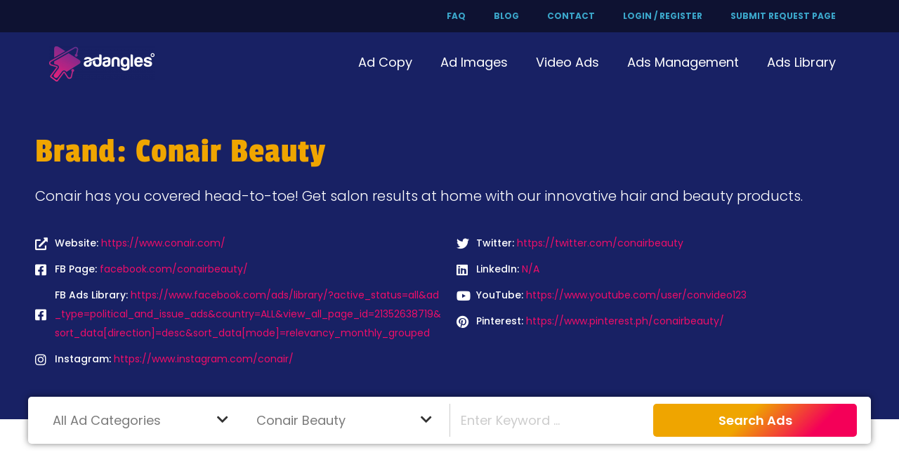

--- FILE ---
content_type: text/html; charset=UTF-8
request_url: https://adangles.com/brands/conair-beauty/
body_size: 64282
content:
<!doctype html>
<html lang="en-US">
<head>
	<meta charset="UTF-8">
	<meta name="viewport" content="width=device-width, initial-scale=1">
	<link rel="profile" href="https://gmpg.org/xfn/11">
	<meta name='robots' content='index, follow, max-image-preview:large, max-snippet:-1, max-video-preview:-1' />
	<style></style>
	
	<!-- This site is optimized with the Yoast SEO plugin v26.6 - https://yoast.com/wordpress/plugins/seo/ -->
	<title>Conair Beauty Archives - Ad Angles</title>
<style id="wpr-usedcss">img:is([sizes=auto i],[sizes^="auto," i]){contain-intrinsic-size:3000px 1500px}img.emoji{display:inline!important;border:none!important;box-shadow:none!important;height:1em!important;width:1em!important;margin:0 .07em!important;vertical-align:-.1em!important;background:0 0!important;padding:0!important}:where(.wp-block-button__link){border-radius:9999px;box-shadow:none;padding:calc(.667em + 2px) calc(1.333em + 2px);text-decoration:none}:root :where(.wp-block-button .wp-block-button__link.is-style-outline),:root :where(.wp-block-button.is-style-outline>.wp-block-button__link){border:2px solid;padding:.667em 1.333em}:root :where(.wp-block-button .wp-block-button__link.is-style-outline:not(.has-text-color)),:root :where(.wp-block-button.is-style-outline>.wp-block-button__link:not(.has-text-color)){color:currentColor}:root :where(.wp-block-button .wp-block-button__link.is-style-outline:not(.has-background)),:root :where(.wp-block-button.is-style-outline>.wp-block-button__link:not(.has-background)){background-color:initial;background-image:none}:where(.wp-block-calendar table:not(.has-background) th){background:#ddd}:where(.wp-block-columns){margin-bottom:1.75em}:where(.wp-block-columns.has-background){padding:1.25em 2.375em}:where(.wp-block-post-comments input[type=submit]){border:none}:where(.wp-block-cover-image:not(.has-text-color)),:where(.wp-block-cover:not(.has-text-color)){color:#fff}:where(.wp-block-cover-image.is-light:not(.has-text-color)),:where(.wp-block-cover.is-light:not(.has-text-color)){color:#000}:root :where(.wp-block-cover h1:not(.has-text-color)),:root :where(.wp-block-cover h2:not(.has-text-color)),:root :where(.wp-block-cover h3:not(.has-text-color)),:root :where(.wp-block-cover h4:not(.has-text-color)),:root :where(.wp-block-cover h5:not(.has-text-color)),:root :where(.wp-block-cover h6:not(.has-text-color)),:root :where(.wp-block-cover p:not(.has-text-color)){color:inherit}:where(.wp-block-file){margin-bottom:1.5em}:where(.wp-block-file__button){border-radius:2em;display:inline-block;padding:.5em 1em}:where(.wp-block-file__button):is(a):active,:where(.wp-block-file__button):is(a):focus,:where(.wp-block-file__button):is(a):hover,:where(.wp-block-file__button):is(a):visited{box-shadow:none;color:#fff;opacity:.85;text-decoration:none}:where(.wp-block-group.wp-block-group-is-layout-constrained){position:relative}:root :where(.wp-block-image.is-style-rounded img,.wp-block-image .is-style-rounded img){border-radius:9999px}:where(.wp-block-latest-comments:not([style*=line-height] .wp-block-latest-comments__comment)){line-height:1.1}:where(.wp-block-latest-comments:not([style*=line-height] .wp-block-latest-comments__comment-excerpt p)){line-height:1.8}:root :where(.wp-block-latest-posts.is-grid){padding:0}:root :where(.wp-block-latest-posts.wp-block-latest-posts__list){padding-left:0}ul{box-sizing:border-box}:root :where(.wp-block-list.has-background){padding:1.25em 2.375em}:where(.wp-block-navigation.has-background .wp-block-navigation-item a:not(.wp-element-button)),:where(.wp-block-navigation.has-background .wp-block-navigation-submenu a:not(.wp-element-button)){padding:.5em 1em}:where(.wp-block-navigation .wp-block-navigation__submenu-container .wp-block-navigation-item a:not(.wp-element-button)),:where(.wp-block-navigation .wp-block-navigation__submenu-container .wp-block-navigation-submenu a:not(.wp-element-button)),:where(.wp-block-navigation .wp-block-navigation__submenu-container .wp-block-navigation-submenu button.wp-block-navigation-item__content),:where(.wp-block-navigation .wp-block-navigation__submenu-container .wp-block-pages-list__item button.wp-block-navigation-item__content){padding:.5em 1em}:root :where(p.has-background){padding:1.25em 2.375em}:where(p.has-text-color:not(.has-link-color)) a{color:inherit}:where(.wp-block-post-comments-form) input:not([type=submit]),:where(.wp-block-post-comments-form) textarea{border:1px solid #949494;font-family:inherit;font-size:1em}:where(.wp-block-post-comments-form) input:where(:not([type=submit]):not([type=checkbox])),:where(.wp-block-post-comments-form) textarea{padding:calc(.667em + 2px)}:where(.wp-block-post-excerpt){box-sizing:border-box;margin-bottom:var(--wp--style--block-gap);margin-top:var(--wp--style--block-gap)}:where(.wp-block-preformatted.has-background){padding:1.25em 2.375em}:where(.wp-block-search__button){border:1px solid #ccc;padding:6px 10px}:where(.wp-block-search__input){font-family:inherit;font-size:inherit;font-style:inherit;font-weight:inherit;letter-spacing:inherit;line-height:inherit;text-transform:inherit}:where(.wp-block-search__button-inside .wp-block-search__inside-wrapper){border:1px solid #949494;box-sizing:border-box;padding:4px}:where(.wp-block-search__button-inside .wp-block-search__inside-wrapper) .wp-block-search__input{border:none;border-radius:0;padding:0 4px}:where(.wp-block-search__button-inside .wp-block-search__inside-wrapper) .wp-block-search__input:focus{outline:0}:where(.wp-block-search__button-inside .wp-block-search__inside-wrapper) :where(.wp-block-search__button){padding:4px 8px}:root :where(.wp-block-separator.is-style-dots){height:auto;line-height:1;text-align:center}:root :where(.wp-block-separator.is-style-dots):before{color:currentColor;content:"···";font-family:serif;font-size:1.5em;letter-spacing:2em;padding-left:2em}:root :where(.wp-block-site-logo.is-style-rounded){border-radius:9999px}:where(.wp-block-social-links:not(.is-style-logos-only)) .wp-social-link{background-color:#f0f0f0;color:#444}:where(.wp-block-social-links:not(.is-style-logos-only)) .wp-social-link-amazon{background-color:#f90;color:#fff}:where(.wp-block-social-links:not(.is-style-logos-only)) .wp-social-link-bandcamp{background-color:#1ea0c3;color:#fff}:where(.wp-block-social-links:not(.is-style-logos-only)) .wp-social-link-behance{background-color:#0757fe;color:#fff}:where(.wp-block-social-links:not(.is-style-logos-only)) .wp-social-link-bluesky{background-color:#0a7aff;color:#fff}:where(.wp-block-social-links:not(.is-style-logos-only)) .wp-social-link-codepen{background-color:#1e1f26;color:#fff}:where(.wp-block-social-links:not(.is-style-logos-only)) .wp-social-link-deviantart{background-color:#02e49b;color:#fff}:where(.wp-block-social-links:not(.is-style-logos-only)) .wp-social-link-discord{background-color:#5865f2;color:#fff}:where(.wp-block-social-links:not(.is-style-logos-only)) .wp-social-link-dribbble{background-color:#e94c89;color:#fff}:where(.wp-block-social-links:not(.is-style-logos-only)) .wp-social-link-dropbox{background-color:#4280ff;color:#fff}:where(.wp-block-social-links:not(.is-style-logos-only)) .wp-social-link-etsy{background-color:#f45800;color:#fff}:where(.wp-block-social-links:not(.is-style-logos-only)) .wp-social-link-facebook{background-color:#0866ff;color:#fff}:where(.wp-block-social-links:not(.is-style-logos-only)) .wp-social-link-fivehundredpx{background-color:#000;color:#fff}:where(.wp-block-social-links:not(.is-style-logos-only)) .wp-social-link-flickr{background-color:#0461dd;color:#fff}:where(.wp-block-social-links:not(.is-style-logos-only)) .wp-social-link-foursquare{background-color:#e65678;color:#fff}:where(.wp-block-social-links:not(.is-style-logos-only)) .wp-social-link-github{background-color:#24292d;color:#fff}:where(.wp-block-social-links:not(.is-style-logos-only)) .wp-social-link-goodreads{background-color:#eceadd;color:#382110}:where(.wp-block-social-links:not(.is-style-logos-only)) .wp-social-link-google{background-color:#ea4434;color:#fff}:where(.wp-block-social-links:not(.is-style-logos-only)) .wp-social-link-gravatar{background-color:#1d4fc4;color:#fff}:where(.wp-block-social-links:not(.is-style-logos-only)) .wp-social-link-instagram{background-color:#f00075;color:#fff}:where(.wp-block-social-links:not(.is-style-logos-only)) .wp-social-link-lastfm{background-color:#e21b24;color:#fff}:where(.wp-block-social-links:not(.is-style-logos-only)) .wp-social-link-linkedin{background-color:#0d66c2;color:#fff}:where(.wp-block-social-links:not(.is-style-logos-only)) .wp-social-link-mastodon{background-color:#3288d4;color:#fff}:where(.wp-block-social-links:not(.is-style-logos-only)) .wp-social-link-medium{background-color:#000;color:#fff}:where(.wp-block-social-links:not(.is-style-logos-only)) .wp-social-link-meetup{background-color:#f6405f;color:#fff}:where(.wp-block-social-links:not(.is-style-logos-only)) .wp-social-link-patreon{background-color:#000;color:#fff}:where(.wp-block-social-links:not(.is-style-logos-only)) .wp-social-link-pinterest{background-color:#e60122;color:#fff}:where(.wp-block-social-links:not(.is-style-logos-only)) .wp-social-link-pocket{background-color:#ef4155;color:#fff}:where(.wp-block-social-links:not(.is-style-logos-only)) .wp-social-link-reddit{background-color:#ff4500;color:#fff}:where(.wp-block-social-links:not(.is-style-logos-only)) .wp-social-link-skype{background-color:#0478d7;color:#fff}:where(.wp-block-social-links:not(.is-style-logos-only)) .wp-social-link-snapchat{background-color:#fefc00;color:#fff;stroke:#000}:where(.wp-block-social-links:not(.is-style-logos-only)) .wp-social-link-soundcloud{background-color:#ff5600;color:#fff}:where(.wp-block-social-links:not(.is-style-logos-only)) .wp-social-link-spotify{background-color:#1bd760;color:#fff}:where(.wp-block-social-links:not(.is-style-logos-only)) .wp-social-link-telegram{background-color:#2aabee;color:#fff}:where(.wp-block-social-links:not(.is-style-logos-only)) .wp-social-link-threads{background-color:#000;color:#fff}:where(.wp-block-social-links:not(.is-style-logos-only)) .wp-social-link-tiktok{background-color:#000;color:#fff}:where(.wp-block-social-links:not(.is-style-logos-only)) .wp-social-link-tumblr{background-color:#011835;color:#fff}:where(.wp-block-social-links:not(.is-style-logos-only)) .wp-social-link-twitch{background-color:#6440a4;color:#fff}:where(.wp-block-social-links:not(.is-style-logos-only)) .wp-social-link-twitter{background-color:#1da1f2;color:#fff}:where(.wp-block-social-links:not(.is-style-logos-only)) .wp-social-link-vimeo{background-color:#1eb7ea;color:#fff}:where(.wp-block-social-links:not(.is-style-logos-only)) .wp-social-link-vk{background-color:#4680c2;color:#fff}:where(.wp-block-social-links:not(.is-style-logos-only)) .wp-social-link-wordpress{background-color:#3499cd;color:#fff}:where(.wp-block-social-links:not(.is-style-logos-only)) .wp-social-link-whatsapp{background-color:#25d366;color:#fff}:where(.wp-block-social-links:not(.is-style-logos-only)) .wp-social-link-x{background-color:#000;color:#fff}:where(.wp-block-social-links:not(.is-style-logos-only)) .wp-social-link-yelp{background-color:#d32422;color:#fff}:where(.wp-block-social-links:not(.is-style-logos-only)) .wp-social-link-youtube{background-color:red;color:#fff}:where(.wp-block-social-links.is-style-logos-only) .wp-social-link{background:0 0}:where(.wp-block-social-links.is-style-logos-only) .wp-social-link svg{height:1.25em;width:1.25em}:where(.wp-block-social-links.is-style-logos-only) .wp-social-link-amazon{color:#f90}:where(.wp-block-social-links.is-style-logos-only) .wp-social-link-bandcamp{color:#1ea0c3}:where(.wp-block-social-links.is-style-logos-only) .wp-social-link-behance{color:#0757fe}:where(.wp-block-social-links.is-style-logos-only) .wp-social-link-bluesky{color:#0a7aff}:where(.wp-block-social-links.is-style-logos-only) .wp-social-link-codepen{color:#1e1f26}:where(.wp-block-social-links.is-style-logos-only) .wp-social-link-deviantart{color:#02e49b}:where(.wp-block-social-links.is-style-logos-only) .wp-social-link-discord{color:#5865f2}:where(.wp-block-social-links.is-style-logos-only) .wp-social-link-dribbble{color:#e94c89}:where(.wp-block-social-links.is-style-logos-only) .wp-social-link-dropbox{color:#4280ff}:where(.wp-block-social-links.is-style-logos-only) .wp-social-link-etsy{color:#f45800}:where(.wp-block-social-links.is-style-logos-only) .wp-social-link-facebook{color:#0866ff}:where(.wp-block-social-links.is-style-logos-only) .wp-social-link-fivehundredpx{color:#000}:where(.wp-block-social-links.is-style-logos-only) .wp-social-link-flickr{color:#0461dd}:where(.wp-block-social-links.is-style-logos-only) .wp-social-link-foursquare{color:#e65678}:where(.wp-block-social-links.is-style-logos-only) .wp-social-link-github{color:#24292d}:where(.wp-block-social-links.is-style-logos-only) .wp-social-link-goodreads{color:#382110}:where(.wp-block-social-links.is-style-logos-only) .wp-social-link-google{color:#ea4434}:where(.wp-block-social-links.is-style-logos-only) .wp-social-link-gravatar{color:#1d4fc4}:where(.wp-block-social-links.is-style-logos-only) .wp-social-link-instagram{color:#f00075}:where(.wp-block-social-links.is-style-logos-only) .wp-social-link-lastfm{color:#e21b24}:where(.wp-block-social-links.is-style-logos-only) .wp-social-link-linkedin{color:#0d66c2}:where(.wp-block-social-links.is-style-logos-only) .wp-social-link-mastodon{color:#3288d4}:where(.wp-block-social-links.is-style-logos-only) .wp-social-link-medium{color:#000}:where(.wp-block-social-links.is-style-logos-only) .wp-social-link-meetup{color:#f6405f}:where(.wp-block-social-links.is-style-logos-only) .wp-social-link-patreon{color:#000}:where(.wp-block-social-links.is-style-logos-only) .wp-social-link-pinterest{color:#e60122}:where(.wp-block-social-links.is-style-logos-only) .wp-social-link-pocket{color:#ef4155}:where(.wp-block-social-links.is-style-logos-only) .wp-social-link-reddit{color:#ff4500}:where(.wp-block-social-links.is-style-logos-only) .wp-social-link-skype{color:#0478d7}:where(.wp-block-social-links.is-style-logos-only) .wp-social-link-snapchat{color:#fff;stroke:#000}:where(.wp-block-social-links.is-style-logos-only) .wp-social-link-soundcloud{color:#ff5600}:where(.wp-block-social-links.is-style-logos-only) .wp-social-link-spotify{color:#1bd760}:where(.wp-block-social-links.is-style-logos-only) .wp-social-link-telegram{color:#2aabee}:where(.wp-block-social-links.is-style-logos-only) .wp-social-link-threads{color:#000}:where(.wp-block-social-links.is-style-logos-only) .wp-social-link-tiktok{color:#000}:where(.wp-block-social-links.is-style-logos-only) .wp-social-link-tumblr{color:#011835}:where(.wp-block-social-links.is-style-logos-only) .wp-social-link-twitch{color:#6440a4}:where(.wp-block-social-links.is-style-logos-only) .wp-social-link-twitter{color:#1da1f2}:where(.wp-block-social-links.is-style-logos-only) .wp-social-link-vimeo{color:#1eb7ea}:where(.wp-block-social-links.is-style-logos-only) .wp-social-link-vk{color:#4680c2}:where(.wp-block-social-links.is-style-logos-only) .wp-social-link-whatsapp{color:#25d366}:where(.wp-block-social-links.is-style-logos-only) .wp-social-link-wordpress{color:#3499cd}:where(.wp-block-social-links.is-style-logos-only) .wp-social-link-x{color:#000}:where(.wp-block-social-links.is-style-logos-only) .wp-social-link-yelp{color:#d32422}:where(.wp-block-social-links.is-style-logos-only) .wp-social-link-youtube{color:red}:root :where(.wp-block-social-links .wp-social-link a){padding:.25em}:root :where(.wp-block-social-links.is-style-logos-only .wp-social-link a){padding:0}:root :where(.wp-block-social-links.is-style-pill-shape .wp-social-link a){padding-left:.6666666667em;padding-right:.6666666667em}:root :where(.wp-block-tag-cloud.is-style-outline){display:flex;flex-wrap:wrap;gap:1ch}:root :where(.wp-block-tag-cloud.is-style-outline a){border:1px solid;font-size:unset!important;margin-right:0;padding:1ch 2ch;text-decoration:none!important}:root :where(.wp-block-table-of-contents){box-sizing:border-box}:where(.wp-block-term-description){box-sizing:border-box;margin-bottom:var(--wp--style--block-gap);margin-top:var(--wp--style--block-gap)}:where(pre.wp-block-verse){font-family:inherit}:root{--wp--preset--font-size--normal:16px;--wp--preset--font-size--huge:42px}.screen-reader-text{border:0;clip-path:inset(50%);height:1px;margin:-1px;overflow:hidden;padding:0;position:absolute;width:1px;word-wrap:normal!important}.screen-reader-text:focus{background-color:#ddd;clip-path:none;color:#444;display:block;font-size:1em;height:auto;left:5px;line-height:normal;padding:15px 23px 14px;text-decoration:none;top:5px;width:auto;z-index:100000}html :where(.has-border-color){border-style:solid}html :where([style*=border-top-color]){border-top-style:solid}html :where([style*=border-right-color]){border-right-style:solid}html :where([style*=border-bottom-color]){border-bottom-style:solid}html :where([style*=border-left-color]){border-left-style:solid}html :where([style*=border-width]){border-style:solid}html :where([style*=border-top-width]){border-top-style:solid}html :where([style*=border-right-width]){border-right-style:solid}html :where([style*=border-bottom-width]){border-bottom-style:solid}html :where([style*=border-left-width]){border-left-style:solid}html :where(img[class*=wp-image-]){height:auto;max-width:100%}:where(figure){margin:0 0 1em}html :where(.is-position-sticky){--wp-admin--admin-bar--position-offset:var(--wp-admin--admin-bar--height,0px)}@media screen and (max-width:600px){html :where(.is-position-sticky){--wp-admin--admin-bar--position-offset:0px}}:root{--wp--preset--aspect-ratio--square:1;--wp--preset--aspect-ratio--4-3:4/3;--wp--preset--aspect-ratio--3-4:3/4;--wp--preset--aspect-ratio--3-2:3/2;--wp--preset--aspect-ratio--2-3:2/3;--wp--preset--aspect-ratio--16-9:16/9;--wp--preset--aspect-ratio--9-16:9/16;--wp--preset--color--black:#000000;--wp--preset--color--cyan-bluish-gray:#abb8c3;--wp--preset--color--white:#ffffff;--wp--preset--color--pale-pink:#f78da7;--wp--preset--color--vivid-red:#cf2e2e;--wp--preset--color--luminous-vivid-orange:#ff6900;--wp--preset--color--luminous-vivid-amber:#fcb900;--wp--preset--color--light-green-cyan:#7bdcb5;--wp--preset--color--vivid-green-cyan:#00d084;--wp--preset--color--pale-cyan-blue:#8ed1fc;--wp--preset--color--vivid-cyan-blue:#0693e3;--wp--preset--color--vivid-purple:#9b51e0;--wp--preset--gradient--vivid-cyan-blue-to-vivid-purple:linear-gradient(135deg,rgba(6, 147, 227, 1) 0%,rgb(155, 81, 224) 100%);--wp--preset--gradient--light-green-cyan-to-vivid-green-cyan:linear-gradient(135deg,rgb(122, 220, 180) 0%,rgb(0, 208, 130) 100%);--wp--preset--gradient--luminous-vivid-amber-to-luminous-vivid-orange:linear-gradient(135deg,rgba(252, 185, 0, 1) 0%,rgba(255, 105, 0, 1) 100%);--wp--preset--gradient--luminous-vivid-orange-to-vivid-red:linear-gradient(135deg,rgba(255, 105, 0, 1) 0%,rgb(207, 46, 46) 100%);--wp--preset--gradient--very-light-gray-to-cyan-bluish-gray:linear-gradient(135deg,rgb(238, 238, 238) 0%,rgb(169, 184, 195) 100%);--wp--preset--gradient--cool-to-warm-spectrum:linear-gradient(135deg,rgb(74, 234, 220) 0%,rgb(151, 120, 209) 20%,rgb(207, 42, 186) 40%,rgb(238, 44, 130) 60%,rgb(251, 105, 98) 80%,rgb(254, 248, 76) 100%);--wp--preset--gradient--blush-light-purple:linear-gradient(135deg,rgb(255, 206, 236) 0%,rgb(152, 150, 240) 100%);--wp--preset--gradient--blush-bordeaux:linear-gradient(135deg,rgb(254, 205, 165) 0%,rgb(254, 45, 45) 50%,rgb(107, 0, 62) 100%);--wp--preset--gradient--luminous-dusk:linear-gradient(135deg,rgb(255, 203, 112) 0%,rgb(199, 81, 192) 50%,rgb(65, 88, 208) 100%);--wp--preset--gradient--pale-ocean:linear-gradient(135deg,rgb(255, 245, 203) 0%,rgb(182, 227, 212) 50%,rgb(51, 167, 181) 100%);--wp--preset--gradient--electric-grass:linear-gradient(135deg,rgb(202, 248, 128) 0%,rgb(113, 206, 126) 100%);--wp--preset--gradient--midnight:linear-gradient(135deg,rgb(2, 3, 129) 0%,rgb(40, 116, 252) 100%);--wp--preset--font-size--small:13px;--wp--preset--font-size--medium:20px;--wp--preset--font-size--large:36px;--wp--preset--font-size--x-large:42px;--wp--preset--spacing--20:0.44rem;--wp--preset--spacing--30:0.67rem;--wp--preset--spacing--40:1rem;--wp--preset--spacing--50:1.5rem;--wp--preset--spacing--60:2.25rem;--wp--preset--spacing--70:3.38rem;--wp--preset--spacing--80:5.06rem;--wp--preset--shadow--natural:6px 6px 9px rgba(0, 0, 0, .2);--wp--preset--shadow--deep:12px 12px 50px rgba(0, 0, 0, .4);--wp--preset--shadow--sharp:6px 6px 0px rgba(0, 0, 0, .2);--wp--preset--shadow--outlined:6px 6px 0px -3px rgba(255, 255, 255, 1),6px 6px rgba(0, 0, 0, 1);--wp--preset--shadow--crisp:6px 6px 0px rgba(0, 0, 0, 1)}:root{--wp--style--global--content-size:800px;--wp--style--global--wide-size:1200px}:where(body){margin:0}:where(.wp-site-blocks)>*{margin-block-start:24px;margin-block-end:0}:where(.wp-site-blocks)>:first-child{margin-block-start:0}:where(.wp-site-blocks)>:last-child{margin-block-end:0}:root{--wp--style--block-gap:24px}:root :where(.is-layout-flow)>:first-child{margin-block-start:0}:root :where(.is-layout-flow)>:last-child{margin-block-end:0}:root :where(.is-layout-flow)>*{margin-block-start:24px;margin-block-end:0}:root :where(.is-layout-constrained)>:first-child{margin-block-start:0}:root :where(.is-layout-constrained)>:last-child{margin-block-end:0}:root :where(.is-layout-constrained)>*{margin-block-start:24px;margin-block-end:0}:root :where(.is-layout-flex){gap:24px}:root :where(.is-layout-grid){gap:24px}body{padding-top:0;padding-right:0;padding-bottom:0;padding-left:0}a:where(:not(.wp-element-button)){text-decoration:underline}:root :where(.wp-element-button,.wp-block-button__link){background-color:#32373c;border-width:0;color:#fff;font-family:inherit;font-size:inherit;line-height:inherit;padding:calc(.667em + 2px) calc(1.333em + 2px);text-decoration:none}:root :where(.wp-block-pullquote){font-size:1.5em;line-height:1.6}body{display:block}.searchandfilter p{margin-top:1em;display:inline-block}.searchandfilter ul{display:inline-block}.searchandfilter li{list-style:none;display:inline-block;padding-right:10px}.searchandfilter label{display:block}.searchandfilter ul>li>ul:not(.children){margin-left:0}.woocommerce .woocommerce-error .button,.woocommerce .woocommerce-message .button{float:right}.woocommerce img{height:auto;max-width:100%}.woocommerce #content div.product div.images,.woocommerce div.product div.images{float:left;width:48%}.woocommerce #content div.product div.thumbnails::after,.woocommerce #content div.product div.thumbnails::before,.woocommerce div.product div.thumbnails::after,.woocommerce div.product div.thumbnails::before{content:" ";display:table}.woocommerce #content div.product div.thumbnails::after,.woocommerce div.product div.thumbnails::after{clear:both}.woocommerce #content div.product div.thumbnails a,.woocommerce div.product div.thumbnails a{float:left;width:30.75%;margin-right:3.8%;margin-bottom:1em}.woocommerce #content div.product div.thumbnails a.last,.woocommerce div.product div.thumbnails a.last{margin-right:0}.woocommerce #content div.product div.thumbnails a.first,.woocommerce div.product div.thumbnails a.first{clear:both}.woocommerce div.product div.thumbnails.columns-1 a{width:100%;margin-right:0;float:none}.woocommerce div.product div.thumbnails.columns-2 a{width:48%}.woocommerce div.product div.thumbnails.columns-4 a{width:22.05%}.woocommerce div.product div.thumbnails.columns-5 a{width:16.9%}.woocommerce div.product div.summary{float:right;width:48%;clear:none}.woocommerce #content div.product .woocommerce-tabs,.woocommerce div.product .woocommerce-tabs{clear:both}.woocommerce div.product .woocommerce-tabs ul.tabs::after,.woocommerce div.product .woocommerce-tabs ul.tabs::before{content:" ";display:table}.woocommerce div.product .woocommerce-tabs ul.tabs::after{clear:both}.woocommerce div.product .woocommerce-tabs ul.tabs li{display:inline-block}.woocommerce #content div.product #reviews .comment::after,.woocommerce #content div.product #reviews .comment::before,.woocommerce div.product #reviews .comment::after,.woocommerce div.product #reviews .comment::before{content:" ";display:table}.woocommerce #content div.product #reviews .comment::after,.woocommerce div.product #reviews .comment::after{clear:both}.woocommerce #content div.product #reviews .comment img,.woocommerce div.product #reviews .comment img{float:right;height:auto}.woocommerce ul.products{clear:both}.woocommerce ul.products::after,.woocommerce ul.products::before{content:" ";display:table}.woocommerce ul.products::after{clear:both}.woocommerce ul.products li.product{float:left;margin:0 3.8% 2.992em 0;padding:0;position:relative;width:22.05%;margin-left:0}.woocommerce ul.products li.first{clear:both}.woocommerce ul.products li.last{margin-right:0}.woocommerce .woocommerce-result-count{float:left}.woocommerce .woocommerce-ordering{float:right}.woocommerce #content table.cart img,.woocommerce table.cart img{height:auto}.woocommerce #content table.cart td.actions,.woocommerce table.cart td.actions{text-align:right}.woocommerce #content table.cart td.actions .coupon,.woocommerce table.cart td.actions .coupon{float:left}.woocommerce form .password-input{display:flex;flex-direction:column;justify-content:center;position:relative}.woocommerce form .password-input input[type=password]{padding-right:2.5rem}.woocommerce form .password-input input::-ms-reveal{display:none}.woocommerce form .show-password-input{background-color:transparent;border-radius:0;border:0;color:var(--wc-form-color-text,#000);cursor:pointer;font-size:inherit;line-height:inherit;margin:0;padding:0;position:absolute;right:.7em;text-decoration:none;top:50%;transform:translateY(-50%);-moz-osx-font-smoothing:inherit;-webkit-appearance:none;-webkit-font-smoothing:inherit}.woocommerce form .show-password-input::before{background-repeat:no-repeat;background-size:cover;background-image:url('data:image/svg+xml,<svg width="20" height="20" viewBox="0 0 20 20" fill="none" xmlns="http://www.w3.org/2000/svg"><path d="M17.3 3.3C16.9 2.9 16.2 2.9 15.7 3.3L13.3 5.7C12.2437 5.3079 11.1267 5.1048 10 5.1C6.2 5.2 2.8 7.2 1 10.5C1.2 10.9 1.5 11.3 1.8 11.7C2.6 12.8 3.6 13.7 4.7 14.4L3 16.1C2.6 16.5 2.5 17.2 3 17.7C3.4 18.1 4.1 18.2 4.6 17.7L17.3 4.9C17.7 4.4 17.7 3.7 17.3 3.3ZM6.7 12.3L5.4 13.6C4.2 12.9 3.1 11.9 2.3 10.7C3.5 9 5.1 7.8 7 7.2C5.7 8.6 5.6 10.8 6.7 12.3ZM10.1 9C9.6 8.5 9.7 7.7 10.2 7.2C10.7 6.8 11.4 6.8 11.9 7.2L10.1 9ZM18.3 9.5C17.8 8.8 17.2 8.1 16.5 7.6L15.5 8.6C16.3 9.2 17 9.9 17.6 10.8C15.9 13.4 13 15 9.9 15H9.1L8.1 16C8.8 15.9 9.4 16 10 16C13.3 16 16.4 14.4 18.3 11.7C18.6 11.3 18.8 10.9 19.1 10.5C18.8 10.2 18.6 9.8 18.3 9.5ZM14 10L10 14C12.2 14 14 12.2 14 10Z" fill="%23111111"/></svg>');content:"";display:block;height:22px;width:22px}.woocommerce form .show-password-input.display-password::before{background-image:url('data:image/svg+xml,<svg width="20" height="20" viewBox="0 0 20 20" fill="none" xmlns="http://www.w3.org/2000/svg"><path d="M18.3 9.49999C15 4.89999 8.50002 3.79999 3.90002 7.19999C2.70002 8.09999 1.70002 9.29999 0.900024 10.6C1.10002 11 1.40002 11.4 1.70002 11.8C5.00002 16.4 11.3 17.4 15.9 14.2C16.8 13.5 17.6 12.8 18.3 11.8C18.6 11.4 18.8 11 19.1 10.6C18.8 10.2 18.6 9.79999 18.3 9.49999ZM10.1 7.19999C10.6 6.69999 11.4 6.69999 11.9 7.19999C12.4 7.69999 12.4 8.49999 11.9 8.99999C11.4 9.49999 10.6 9.49999 10.1 8.99999C9.60003 8.49999 9.60003 7.69999 10.1 7.19999ZM10 14.9C6.90002 14.9 4.00002 13.3 2.30002 10.7C3.50002 8.99999 5.10002 7.79999 7.00002 7.19999C6.30002 7.99999 6.00002 8.89999 6.00002 9.89999C6.00002 12.1 7.70002 14 10 14C12.2 14 14.1 12.3 14.1 9.99999V9.89999C14.1 8.89999 13.7 7.89999 13 7.19999C14.9 7.79999 16.5 8.99999 17.7 10.7C16 13.3 13.1 14.9 10 14.9Z" fill="%23111111"/></svg>')}:root{--woocommerce:#720eec;--wc-green:#7ad03a;--wc-red:#a00;--wc-orange:#ffba00;--wc-blue:#2ea2cc;--wc-primary:#720eec;--wc-primary-text:#fcfbfe;--wc-secondary:#e9e6ed;--wc-secondary-text:#515151;--wc-highlight:#958e09;--wc-highligh-text:white;--wc-content-bg:#fff;--wc-subtext:#767676;--wc-form-border-color:rgba(32, 7, 7, .8);--wc-form-border-radius:4px;--wc-form-border-width:1px}@keyframes spin{100%{transform:rotate(360deg)}}@font-face{font-display:swap;font-family:WooCommerce;src:url(https://adangles.com/wp-content/plugins/woocommerce/assets/fonts/WooCommerce.woff2) format("woff2"),url(https://adangles.com/wp-content/plugins/woocommerce/assets/fonts/WooCommerce.woff) format("woff"),url(https://adangles.com/wp-content/plugins/woocommerce/assets/fonts/WooCommerce.ttf) format("truetype");font-weight:400;font-style:normal}.woocommerce-store-notice{position:absolute;top:0;left:0;right:0;margin:0;width:100%;font-size:1em;padding:1em 0;text-align:center;background-color:#720eec;color:#fcfbfe;z-index:99998;box-shadow:0 1px 1em rgba(0,0,0,.2);display:none}.woocommerce-store-notice a{color:#fcfbfe;text-decoration:underline}.clear{clear:both}.woocommerce .blockUI.blockOverlay{position:relative}.woocommerce .blockUI.blockOverlay::before{height:1em;width:1em;display:block;position:absolute;top:50%;left:50%;margin-left:-.5em;margin-top:-.5em;content:"";animation:1s ease-in-out infinite spin;background:var(--wpr-bg-fd43a9ad-90c8-4542-a68c-878d6a5dcf66) center center;background-size:cover;line-height:1;text-align:center;font-size:2em;color:rgba(0,0,0,.75)}.woocommerce a.remove{display:block;font-size:1.5em;height:1em;width:1em;text-align:center;line-height:1;border-radius:100%;color:var(--wc-red)!important;text-decoration:none;font-weight:700;border:0}.woocommerce a.remove:hover{color:#fff!important;background:var(--wc-red)}.woocommerce .quantity .qty{width:3.631em;text-align:center}.woocommerce div.product{margin-bottom:0;position:relative}.woocommerce div.product .product_title{clear:none;margin-top:0;padding:0}.woocommerce div.product p.price ins,.woocommerce div.product span.price ins{background:inherit;font-weight:700;display:inline-block}.woocommerce div.product p.price del,.woocommerce div.product span.price del{opacity:.5;display:inline-block}.woocommerce div.product p.stock{font-size:.92em}.woocommerce div.product .woocommerce-product-rating{margin-bottom:1.618em}.woocommerce div.product div.images{margin-bottom:2em}.woocommerce div.product div.images img{display:block;width:100%;height:auto;box-shadow:none}.woocommerce div.product div.images div.thumbnails{padding-top:1em}.woocommerce div.product div.images.woocommerce-product-gallery{position:relative}.woocommerce div.product div.images .woocommerce-product-gallery__wrapper{transition:all cubic-bezier(.795,-.035,0,1) .5s;margin:0;padding:0}.woocommerce div.product div.images .woocommerce-product-gallery__wrapper .zoomImg{background-color:#fff;opacity:0}.woocommerce div.product div.images .woocommerce-product-gallery__image--placeholder{border:1px solid #f2f2f2}.woocommerce div.product div.images .woocommerce-product-gallery__image:nth-child(n+2){width:25%;display:inline-block}.woocommerce div.product div.images .woocommerce-product-gallery__image a{display:block;outline-offset:-2px}.woocommerce div.product div.images .woocommerce-product-gallery__trigger{background:#fff;border:none;box-sizing:content-box;border-radius:100%;cursor:pointer;font-size:2em;height:36px;padding:0;position:absolute;right:.5em;text-indent:-9999px;top:.5em;width:36px;z-index:99}.woocommerce div.product div.images .woocommerce-product-gallery__trigger::before{border:2px solid #000;border-radius:100%;box-sizing:content-box;content:"";display:block;height:10px;left:9px;top:9px;position:absolute;width:10px}.woocommerce div.product div.images .woocommerce-product-gallery__trigger::after{background:#000;border-radius:6px;box-sizing:content-box;content:"";display:block;height:8px;left:22px;position:absolute;top:19px;transform:rotate(-45deg);width:2px}.woocommerce div.product div.images .woocommerce-product-gallery__trigger span[aria-hidden=true]{border:0;clip-path:inset(50%);height:1px;left:50%;margin:-1px;overflow:hidden;position:absolute;top:50%;width:1px}.woocommerce div.product div.images .flex-control-thumbs{overflow:hidden;zoom:1;margin:0;padding:0}.woocommerce div.product div.images .flex-control-thumbs li{width:25%;float:left;margin:0;list-style:none}.woocommerce div.product div.images .flex-control-thumbs li img{cursor:pointer;opacity:.5;margin:0}.woocommerce div.product div.images .flex-control-thumbs li img.flex-active,.woocommerce div.product div.images .flex-control-thumbs li img:hover{opacity:1}.woocommerce div.product .woocommerce-product-gallery--columns-3 .flex-control-thumbs li:nth-child(3n+1){clear:left}.woocommerce div.product .woocommerce-product-gallery--columns-4 .flex-control-thumbs li:nth-child(4n+1){clear:left}.woocommerce div.product .woocommerce-product-gallery--columns-5 .flex-control-thumbs li:nth-child(5n+1){clear:left}.woocommerce div.product div.summary{margin-bottom:2em}.woocommerce div.product div.social{text-align:right;margin:0 0 1em}.woocommerce div.product div.social span{margin:0 0 0 2px}.woocommerce div.product div.social span span{margin:0}.woocommerce div.product div.social span .stButton .chicklets{padding-left:16px;width:0}.woocommerce div.product div.social iframe{float:left;margin-top:3px}.woocommerce div.product .woocommerce-tabs ul.tabs{list-style:none;padding:0 0 0 1em;margin:0 0 1.618em;overflow:hidden;position:relative}.woocommerce div.product .woocommerce-tabs ul.tabs li{border:1px solid #cfc8d8;background-color:#e9e6ed;color:#515151;display:inline-block;position:relative;z-index:0;border-radius:4px 4px 0 0;margin:0 -5px;padding:0 1em}.woocommerce div.product .woocommerce-tabs ul.tabs li a{display:inline-block;padding:.5em 0;font-weight:700;color:#515151;text-decoration:none}.woocommerce div.product .woocommerce-tabs ul.tabs li a:hover{text-decoration:none;color:#6b6b6b}.woocommerce div.product .woocommerce-tabs ul.tabs li.active{background:#fff;color:#515151;z-index:2;border-bottom-color:#fff}.woocommerce div.product .woocommerce-tabs ul.tabs li.active a{color:inherit;text-shadow:inherit}.woocommerce div.product .woocommerce-tabs ul.tabs li.active::before{box-shadow:2px 2px 0 #fff}.woocommerce div.product .woocommerce-tabs ul.tabs li.active::after{box-shadow:-2px 2px 0 #fff}.woocommerce div.product .woocommerce-tabs ul.tabs li::after,.woocommerce div.product .woocommerce-tabs ul.tabs li::before{border:1px solid #cfc8d8;position:absolute;bottom:-1px;width:5px;height:5px;content:" ";box-sizing:border-box}.woocommerce div.product .woocommerce-tabs ul.tabs li::before{left:-5px;border-bottom-right-radius:4px;border-width:0 1px 1px 0;box-shadow:2px 2px 0 #e9e6ed}.woocommerce div.product .woocommerce-tabs ul.tabs li::after{right:-5px;border-bottom-left-radius:4px;border-width:0 0 1px 1px;box-shadow:-2px 2px 0 #e9e6ed}.woocommerce div.product .woocommerce-tabs ul.tabs::before{position:absolute;content:" ";width:100%;bottom:0;left:0;border-bottom:1px solid #cfc8d8;z-index:1}.woocommerce div.product .woocommerce-tabs .panel{margin:0 0 2em;padding:0}.woocommerce div.product p.cart{margin-bottom:2em}.woocommerce div.product p.cart::after,.woocommerce div.product p.cart::before{content:" ";display:table}.woocommerce div.product p.cart::after{clear:both}.woocommerce div.product form.cart{margin-bottom:2em}.woocommerce div.product form.cart::after,.woocommerce div.product form.cart::before{content:" ";display:table}.woocommerce div.product form.cart::after{clear:both}.woocommerce div.product form.cart div.quantity{float:left;margin:0 4px 0 0}.woocommerce div.product form.cart table{border-width:0 0 1px}.woocommerce div.product form.cart table td{padding-left:0}.woocommerce div.product form.cart table div.quantity{float:none;margin:0}.woocommerce div.product form.cart table small.stock{display:block;float:none}.woocommerce div.product form.cart .variations{margin-bottom:1em;border:0;width:100%}.woocommerce div.product form.cart .variations td,.woocommerce div.product form.cart .variations th{border:0;line-height:2em;vertical-align:top}.woocommerce div.product form.cart .variations label{font-weight:700;text-align:left}.woocommerce div.product form.cart .variations select{max-width:100%;min-width:75%;display:inline-block;margin-right:1em;appearance:none;-webkit-appearance:none;-moz-appearance:none;padding-right:3em;background:url([data-uri]) no-repeat;background-size:16px;-webkit-background-size:16px;background-position:calc(100% - 12px) 50%;-webkit-background-position:calc(100% - 12px) 50%}.woocommerce div.product form.cart .variations td.label{padding-right:1em}.woocommerce div.product form.cart .woocommerce-variation-description p{margin-bottom:1em}.woocommerce div.product form.cart .reset_variations{visibility:hidden;font-size:.83em}.woocommerce div.product form.cart .wc-no-matching-variations{display:none}.woocommerce div.product form.cart .button{vertical-align:middle;float:left}.woocommerce div.product form.cart .group_table td.woocommerce-grouped-product-list-item__label{padding-right:1em;padding-left:1em}.woocommerce div.product form.cart .group_table td{vertical-align:top;padding-bottom:.5em;border:0}.woocommerce div.product form.cart .group_table td:first-child{width:4em;text-align:center}.woocommerce div.product form.cart .group_table .wc-grouped-product-add-to-cart-checkbox{display:inline-block;width:auto;margin:0 auto;transform:scale(1.5,1.5)}.woocommerce .products ul,.woocommerce ul.products{margin:0 0 1em;padding:0;list-style:none;clear:both}.woocommerce .products ul::after,.woocommerce .products ul::before,.woocommerce ul.products::after,.woocommerce ul.products::before{content:" ";display:table}.woocommerce .products ul::after,.woocommerce ul.products::after{clear:both}.woocommerce .products ul li,.woocommerce ul.products li{list-style:none}.woocommerce ul.products li.product h3{padding:.5em 0;margin:0;font-size:1em}.woocommerce ul.products li.product a{text-decoration:none}.woocommerce ul.products li.product a img{width:100%;height:auto;display:block;margin:0 0 1em;box-shadow:none}.woocommerce ul.products li.product strong{display:block}.woocommerce ul.products li.product .button{display:inline-block;margin-top:1em}.woocommerce ul.products li.product .price{display:block;font-weight:400;margin-bottom:.5em;font-size:.857em}.woocommerce ul.products li.product .price .from{font-size:.67em;margin:-2px 0 0;text-transform:uppercase;color:rgba(90,89,68,.5)}.woocommerce .woocommerce-result-count{margin:0 0 1em}.woocommerce .woocommerce-ordering{margin:0 0 1em}.woocommerce .woocommerce-ordering>label{margin-right:.25rem}.woocommerce .woocommerce-ordering select{vertical-align:top}.woocommerce .cart .button,.woocommerce .cart input.button{float:none}.woocommerce #reviews h2 small{float:right;color:#767676;font-size:15px;margin:10px 0 0}.woocommerce #reviews h2 small a{text-decoration:none;color:#767676}.woocommerce #reviews h3{margin:0}.woocommerce #reviews #respond{margin:0;border:0;padding:0}.woocommerce #reviews #comment{height:75px}.woocommerce #reviews #comments h2{clear:none}.woocommerce p.stars a{position:relative;height:1em;width:1em;text-indent:-999em;display:inline-block;text-decoration:none;font-size:24px}.woocommerce p.stars a::before{display:block;position:absolute;top:0;left:0;width:1em;height:1em;line-height:1;font-family:WooCommerce;content:"\e021";content:"\e021"/"";text-indent:0}.woocommerce p.stars a:hover~a::before{content:"\e021"}.woocommerce p.stars:hover a::before{content:"\e020"}.woocommerce p.stars.selected a.active::before{content:"\e020"}.woocommerce p.stars.selected a.active~a::before{content:"\e021"}.woocommerce p.stars.selected a:not(.active)::before{content:"\e020"}.woocommerce form.login{border:1px solid #cfc8d8;padding:20px;margin:2em 0;text-align:left;border-radius:5px}.woocommerce ul#shipping_method{list-style:none;margin:0;padding:0}.woocommerce ul#shipping_method li{margin:0 0 .5em;line-height:1.5em;list-style:none}.woocommerce ul#shipping_method li input{margin:3px .4375em 0 0;vertical-align:top}.woocommerce ul#shipping_method li label{display:inline}.woocommerce ul#shipping_method .amount{font-weight:700}.woocommerce:where(body:not(.woocommerce-block-theme-has-button-styles)) #respond input#submit,.woocommerce:where(body:not(.woocommerce-block-theme-has-button-styles)) a.button,.woocommerce:where(body:not(.woocommerce-block-theme-has-button-styles)) button.button,.woocommerce:where(body:not(.woocommerce-block-theme-has-button-styles)) input.button,:where(body:not(.woocommerce-block-theme-has-button-styles)):where(:not(.edit-post-visual-editor)) .woocommerce #respond input#submit,:where(body:not(.woocommerce-block-theme-has-button-styles)):where(:not(.edit-post-visual-editor)) .woocommerce a.button,:where(body:not(.woocommerce-block-theme-has-button-styles)):where(:not(.edit-post-visual-editor)) .woocommerce button.button,:where(body:not(.woocommerce-block-theme-has-button-styles)):where(:not(.edit-post-visual-editor)) .woocommerce input.button{font-size:100%;margin:0;line-height:1;cursor:pointer;position:relative;text-decoration:none;overflow:visible;padding:.618em 1em;font-weight:700;border-radius:3px;left:auto;color:#515151;background-color:#e9e6ed;border:0;display:inline-block;background-image:none;box-shadow:none;text-shadow:none}.woocommerce:where(body:not(.woocommerce-block-theme-has-button-styles)) #respond input#submit.loading,.woocommerce:where(body:not(.woocommerce-block-theme-has-button-styles)) a.button.loading,.woocommerce:where(body:not(.woocommerce-block-theme-has-button-styles)) button.button.loading,.woocommerce:where(body:not(.woocommerce-block-theme-has-button-styles)) input.button.loading,:where(body:not(.woocommerce-block-theme-has-button-styles)):where(:not(.edit-post-visual-editor)) .woocommerce #respond input#submit.loading,:where(body:not(.woocommerce-block-theme-has-button-styles)):where(:not(.edit-post-visual-editor)) .woocommerce a.button.loading,:where(body:not(.woocommerce-block-theme-has-button-styles)):where(:not(.edit-post-visual-editor)) .woocommerce button.button.loading,:where(body:not(.woocommerce-block-theme-has-button-styles)):where(:not(.edit-post-visual-editor)) .woocommerce input.button.loading{opacity:.25;padding-right:2.618em}.woocommerce:where(body:not(.woocommerce-block-theme-has-button-styles)) #respond input#submit.loading::after,.woocommerce:where(body:not(.woocommerce-block-theme-has-button-styles)) a.button.loading::after,.woocommerce:where(body:not(.woocommerce-block-theme-has-button-styles)) button.button.loading::after,.woocommerce:where(body:not(.woocommerce-block-theme-has-button-styles)) input.button.loading::after,:where(body:not(.woocommerce-block-theme-has-button-styles)):where(:not(.edit-post-visual-editor)) .woocommerce #respond input#submit.loading::after,:where(body:not(.woocommerce-block-theme-has-button-styles)):where(:not(.edit-post-visual-editor)) .woocommerce a.button.loading::after,:where(body:not(.woocommerce-block-theme-has-button-styles)):where(:not(.edit-post-visual-editor)) .woocommerce button.button.loading::after,:where(body:not(.woocommerce-block-theme-has-button-styles)):where(:not(.edit-post-visual-editor)) .woocommerce input.button.loading::after{font-family:WooCommerce;content:"\e01c";vertical-align:top;font-weight:400;position:absolute;top:.618em;right:1em;animation:2s linear infinite spin}.woocommerce:where(body:not(.woocommerce-block-theme-has-button-styles)) #respond input#submit.added::after,.woocommerce:where(body:not(.woocommerce-block-theme-has-button-styles)) a.button.added::after,.woocommerce:where(body:not(.woocommerce-block-theme-has-button-styles)) button.button.added::after,.woocommerce:where(body:not(.woocommerce-block-theme-has-button-styles)) input.button.added::after,:where(body:not(.woocommerce-block-theme-has-button-styles)):where(:not(.edit-post-visual-editor)) .woocommerce #respond input#submit.added::after,:where(body:not(.woocommerce-block-theme-has-button-styles)):where(:not(.edit-post-visual-editor)) .woocommerce a.button.added::after,:where(body:not(.woocommerce-block-theme-has-button-styles)):where(:not(.edit-post-visual-editor)) .woocommerce button.button.added::after,:where(body:not(.woocommerce-block-theme-has-button-styles)):where(:not(.edit-post-visual-editor)) .woocommerce input.button.added::after{font-family:WooCommerce;content:"\e017";margin-left:.53em;vertical-align:bottom}.woocommerce:where(body:not(.woocommerce-block-theme-has-button-styles)) #respond input#submit:hover,.woocommerce:where(body:not(.woocommerce-block-theme-has-button-styles)) a.button:hover,.woocommerce:where(body:not(.woocommerce-block-theme-has-button-styles)) button.button:hover,.woocommerce:where(body:not(.woocommerce-block-theme-has-button-styles)) input.button:hover,:where(body:not(.woocommerce-block-theme-has-button-styles)):where(:not(.edit-post-visual-editor)) .woocommerce #respond input#submit:hover,:where(body:not(.woocommerce-block-theme-has-button-styles)):where(:not(.edit-post-visual-editor)) .woocommerce a.button:hover,:where(body:not(.woocommerce-block-theme-has-button-styles)):where(:not(.edit-post-visual-editor)) .woocommerce button.button:hover,:where(body:not(.woocommerce-block-theme-has-button-styles)):where(:not(.edit-post-visual-editor)) .woocommerce input.button:hover{background-color:#dcd7e2;text-decoration:none;background-image:none;color:#515151}.woocommerce:where(body:not(.woocommerce-block-theme-has-button-styles)) #respond input#submit.alt,.woocommerce:where(body:not(.woocommerce-block-theme-has-button-styles)) a.button.alt,.woocommerce:where(body:not(.woocommerce-block-theme-has-button-styles)) button.button.alt,.woocommerce:where(body:not(.woocommerce-block-theme-has-button-styles)) input.button.alt,:where(body:not(.woocommerce-block-theme-has-button-styles)):where(:not(.edit-post-visual-editor)) .woocommerce #respond input#submit.alt,:where(body:not(.woocommerce-block-theme-has-button-styles)):where(:not(.edit-post-visual-editor)) .woocommerce a.button.alt,:where(body:not(.woocommerce-block-theme-has-button-styles)):where(:not(.edit-post-visual-editor)) .woocommerce button.button.alt,:where(body:not(.woocommerce-block-theme-has-button-styles)):where(:not(.edit-post-visual-editor)) .woocommerce input.button.alt{background-color:#7f54b3;color:#fff;-webkit-font-smoothing:antialiased}.woocommerce:where(body:not(.woocommerce-block-theme-has-button-styles)) #respond input#submit.alt:hover,.woocommerce:where(body:not(.woocommerce-block-theme-has-button-styles)) a.button.alt:hover,.woocommerce:where(body:not(.woocommerce-block-theme-has-button-styles)) button.button.alt:hover,.woocommerce:where(body:not(.woocommerce-block-theme-has-button-styles)) input.button.alt:hover,:where(body:not(.woocommerce-block-theme-has-button-styles)):where(:not(.edit-post-visual-editor)) .woocommerce #respond input#submit.alt:hover,:where(body:not(.woocommerce-block-theme-has-button-styles)):where(:not(.edit-post-visual-editor)) .woocommerce a.button.alt:hover,:where(body:not(.woocommerce-block-theme-has-button-styles)):where(:not(.edit-post-visual-editor)) .woocommerce button.button.alt:hover,:where(body:not(.woocommerce-block-theme-has-button-styles)):where(:not(.edit-post-visual-editor)) .woocommerce input.button.alt:hover{background-color:#7249a4;color:#fff}.woocommerce:where(body:not(.woocommerce-block-theme-has-button-styles)) #respond input#submit.alt.disabled,.woocommerce:where(body:not(.woocommerce-block-theme-has-button-styles)) #respond input#submit.alt.disabled:hover,.woocommerce:where(body:not(.woocommerce-block-theme-has-button-styles)) #respond input#submit.alt:disabled,.woocommerce:where(body:not(.woocommerce-block-theme-has-button-styles)) #respond input#submit.alt:disabled:hover,.woocommerce:where(body:not(.woocommerce-block-theme-has-button-styles)) #respond input#submit.alt:disabled[disabled],.woocommerce:where(body:not(.woocommerce-block-theme-has-button-styles)) #respond input#submit.alt:disabled[disabled]:hover,.woocommerce:where(body:not(.woocommerce-block-theme-has-button-styles)) a.button.alt.disabled,.woocommerce:where(body:not(.woocommerce-block-theme-has-button-styles)) a.button.alt.disabled:hover,.woocommerce:where(body:not(.woocommerce-block-theme-has-button-styles)) a.button.alt:disabled,.woocommerce:where(body:not(.woocommerce-block-theme-has-button-styles)) a.button.alt:disabled:hover,.woocommerce:where(body:not(.woocommerce-block-theme-has-button-styles)) a.button.alt:disabled[disabled],.woocommerce:where(body:not(.woocommerce-block-theme-has-button-styles)) a.button.alt:disabled[disabled]:hover,.woocommerce:where(body:not(.woocommerce-block-theme-has-button-styles)) button.button.alt.disabled,.woocommerce:where(body:not(.woocommerce-block-theme-has-button-styles)) button.button.alt.disabled:hover,.woocommerce:where(body:not(.woocommerce-block-theme-has-button-styles)) button.button.alt:disabled,.woocommerce:where(body:not(.woocommerce-block-theme-has-button-styles)) button.button.alt:disabled:hover,.woocommerce:where(body:not(.woocommerce-block-theme-has-button-styles)) button.button.alt:disabled[disabled],.woocommerce:where(body:not(.woocommerce-block-theme-has-button-styles)) button.button.alt:disabled[disabled]:hover,.woocommerce:where(body:not(.woocommerce-block-theme-has-button-styles)) input.button.alt.disabled,.woocommerce:where(body:not(.woocommerce-block-theme-has-button-styles)) input.button.alt.disabled:hover,.woocommerce:where(body:not(.woocommerce-block-theme-has-button-styles)) input.button.alt:disabled,.woocommerce:where(body:not(.woocommerce-block-theme-has-button-styles)) input.button.alt:disabled:hover,.woocommerce:where(body:not(.woocommerce-block-theme-has-button-styles)) input.button.alt:disabled[disabled],.woocommerce:where(body:not(.woocommerce-block-theme-has-button-styles)) input.button.alt:disabled[disabled]:hover,:where(body:not(.woocommerce-block-theme-has-button-styles)):where(:not(.edit-post-visual-editor)) .woocommerce #respond input#submit.alt.disabled,:where(body:not(.woocommerce-block-theme-has-button-styles)):where(:not(.edit-post-visual-editor)) .woocommerce #respond input#submit.alt.disabled:hover,:where(body:not(.woocommerce-block-theme-has-button-styles)):where(:not(.edit-post-visual-editor)) .woocommerce #respond input#submit.alt:disabled,:where(body:not(.woocommerce-block-theme-has-button-styles)):where(:not(.edit-post-visual-editor)) .woocommerce #respond input#submit.alt:disabled:hover,:where(body:not(.woocommerce-block-theme-has-button-styles)):where(:not(.edit-post-visual-editor)) .woocommerce #respond input#submit.alt:disabled[disabled],:where(body:not(.woocommerce-block-theme-has-button-styles)):where(:not(.edit-post-visual-editor)) .woocommerce #respond input#submit.alt:disabled[disabled]:hover,:where(body:not(.woocommerce-block-theme-has-button-styles)):where(:not(.edit-post-visual-editor)) .woocommerce a.button.alt.disabled,:where(body:not(.woocommerce-block-theme-has-button-styles)):where(:not(.edit-post-visual-editor)) .woocommerce a.button.alt.disabled:hover,:where(body:not(.woocommerce-block-theme-has-button-styles)):where(:not(.edit-post-visual-editor)) .woocommerce a.button.alt:disabled,:where(body:not(.woocommerce-block-theme-has-button-styles)):where(:not(.edit-post-visual-editor)) .woocommerce a.button.alt:disabled:hover,:where(body:not(.woocommerce-block-theme-has-button-styles)):where(:not(.edit-post-visual-editor)) .woocommerce a.button.alt:disabled[disabled],:where(body:not(.woocommerce-block-theme-has-button-styles)):where(:not(.edit-post-visual-editor)) .woocommerce a.button.alt:disabled[disabled]:hover,:where(body:not(.woocommerce-block-theme-has-button-styles)):where(:not(.edit-post-visual-editor)) .woocommerce button.button.alt.disabled,:where(body:not(.woocommerce-block-theme-has-button-styles)):where(:not(.edit-post-visual-editor)) .woocommerce button.button.alt.disabled:hover,:where(body:not(.woocommerce-block-theme-has-button-styles)):where(:not(.edit-post-visual-editor)) .woocommerce button.button.alt:disabled,:where(body:not(.woocommerce-block-theme-has-button-styles)):where(:not(.edit-post-visual-editor)) .woocommerce button.button.alt:disabled:hover,:where(body:not(.woocommerce-block-theme-has-button-styles)):where(:not(.edit-post-visual-editor)) .woocommerce button.button.alt:disabled[disabled],:where(body:not(.woocommerce-block-theme-has-button-styles)):where(:not(.edit-post-visual-editor)) .woocommerce button.button.alt:disabled[disabled]:hover,:where(body:not(.woocommerce-block-theme-has-button-styles)):where(:not(.edit-post-visual-editor)) .woocommerce input.button.alt.disabled,:where(body:not(.woocommerce-block-theme-has-button-styles)):where(:not(.edit-post-visual-editor)) .woocommerce input.button.alt.disabled:hover,:where(body:not(.woocommerce-block-theme-has-button-styles)):where(:not(.edit-post-visual-editor)) .woocommerce input.button.alt:disabled,:where(body:not(.woocommerce-block-theme-has-button-styles)):where(:not(.edit-post-visual-editor)) .woocommerce input.button.alt:disabled:hover,:where(body:not(.woocommerce-block-theme-has-button-styles)):where(:not(.edit-post-visual-editor)) .woocommerce input.button.alt:disabled[disabled],:where(body:not(.woocommerce-block-theme-has-button-styles)):where(:not(.edit-post-visual-editor)) .woocommerce input.button.alt:disabled[disabled]:hover{background-color:#7f54b3;color:#fff}.woocommerce:where(body:not(.woocommerce-block-theme-has-button-styles)) #respond input#submit.disabled,.woocommerce:where(body:not(.woocommerce-block-theme-has-button-styles)) #respond input#submit:disabled,.woocommerce:where(body:not(.woocommerce-block-theme-has-button-styles)) #respond input#submit:disabled[disabled],.woocommerce:where(body:not(.woocommerce-block-theme-has-button-styles)) a.button.disabled,.woocommerce:where(body:not(.woocommerce-block-theme-has-button-styles)) a.button:disabled,.woocommerce:where(body:not(.woocommerce-block-theme-has-button-styles)) a.button:disabled[disabled],.woocommerce:where(body:not(.woocommerce-block-theme-has-button-styles)) button.button.disabled,.woocommerce:where(body:not(.woocommerce-block-theme-has-button-styles)) button.button:disabled,.woocommerce:where(body:not(.woocommerce-block-theme-has-button-styles)) button.button:disabled[disabled],.woocommerce:where(body:not(.woocommerce-block-theme-has-button-styles)) input.button.disabled,.woocommerce:where(body:not(.woocommerce-block-theme-has-button-styles)) input.button:disabled,.woocommerce:where(body:not(.woocommerce-block-theme-has-button-styles)) input.button:disabled[disabled],:where(body:not(.woocommerce-block-theme-has-button-styles)):where(:not(.edit-post-visual-editor)) .woocommerce #respond input#submit.disabled,:where(body:not(.woocommerce-block-theme-has-button-styles)):where(:not(.edit-post-visual-editor)) .woocommerce #respond input#submit:disabled,:where(body:not(.woocommerce-block-theme-has-button-styles)):where(:not(.edit-post-visual-editor)) .woocommerce #respond input#submit:disabled[disabled],:where(body:not(.woocommerce-block-theme-has-button-styles)):where(:not(.edit-post-visual-editor)) .woocommerce a.button.disabled,:where(body:not(.woocommerce-block-theme-has-button-styles)):where(:not(.edit-post-visual-editor)) .woocommerce a.button:disabled,:where(body:not(.woocommerce-block-theme-has-button-styles)):where(:not(.edit-post-visual-editor)) .woocommerce a.button:disabled[disabled],:where(body:not(.woocommerce-block-theme-has-button-styles)):where(:not(.edit-post-visual-editor)) .woocommerce button.button.disabled,:where(body:not(.woocommerce-block-theme-has-button-styles)):where(:not(.edit-post-visual-editor)) .woocommerce button.button:disabled,:where(body:not(.woocommerce-block-theme-has-button-styles)):where(:not(.edit-post-visual-editor)) .woocommerce button.button:disabled[disabled],:where(body:not(.woocommerce-block-theme-has-button-styles)):where(:not(.edit-post-visual-editor)) .woocommerce input.button.disabled,:where(body:not(.woocommerce-block-theme-has-button-styles)):where(:not(.edit-post-visual-editor)) .woocommerce input.button:disabled,:where(body:not(.woocommerce-block-theme-has-button-styles)):where(:not(.edit-post-visual-editor)) .woocommerce input.button:disabled[disabled]{color:inherit;cursor:not-allowed;opacity:.5;padding:.618em 1em}.woocommerce:where(body:not(.woocommerce-block-theme-has-button-styles)) #respond input#submit.disabled:hover,.woocommerce:where(body:not(.woocommerce-block-theme-has-button-styles)) #respond input#submit:disabled:hover,.woocommerce:where(body:not(.woocommerce-block-theme-has-button-styles)) #respond input#submit:disabled[disabled]:hover,.woocommerce:where(body:not(.woocommerce-block-theme-has-button-styles)) a.button.disabled:hover,.woocommerce:where(body:not(.woocommerce-block-theme-has-button-styles)) a.button:disabled:hover,.woocommerce:where(body:not(.woocommerce-block-theme-has-button-styles)) a.button:disabled[disabled]:hover,.woocommerce:where(body:not(.woocommerce-block-theme-has-button-styles)) button.button.disabled:hover,.woocommerce:where(body:not(.woocommerce-block-theme-has-button-styles)) button.button:disabled:hover,.woocommerce:where(body:not(.woocommerce-block-theme-has-button-styles)) button.button:disabled[disabled]:hover,.woocommerce:where(body:not(.woocommerce-block-theme-has-button-styles)) input.button.disabled:hover,.woocommerce:where(body:not(.woocommerce-block-theme-has-button-styles)) input.button:disabled:hover,.woocommerce:where(body:not(.woocommerce-block-theme-has-button-styles)) input.button:disabled[disabled]:hover,:where(body:not(.woocommerce-block-theme-has-button-styles)):where(:not(.edit-post-visual-editor)) .woocommerce #respond input#submit.disabled:hover,:where(body:not(.woocommerce-block-theme-has-button-styles)):where(:not(.edit-post-visual-editor)) .woocommerce #respond input#submit:disabled:hover,:where(body:not(.woocommerce-block-theme-has-button-styles)):where(:not(.edit-post-visual-editor)) .woocommerce #respond input#submit:disabled[disabled]:hover,:where(body:not(.woocommerce-block-theme-has-button-styles)):where(:not(.edit-post-visual-editor)) .woocommerce a.button.disabled:hover,:where(body:not(.woocommerce-block-theme-has-button-styles)):where(:not(.edit-post-visual-editor)) .woocommerce a.button:disabled:hover,:where(body:not(.woocommerce-block-theme-has-button-styles)):where(:not(.edit-post-visual-editor)) .woocommerce a.button:disabled[disabled]:hover,:where(body:not(.woocommerce-block-theme-has-button-styles)):where(:not(.edit-post-visual-editor)) .woocommerce button.button.disabled:hover,:where(body:not(.woocommerce-block-theme-has-button-styles)):where(:not(.edit-post-visual-editor)) .woocommerce button.button:disabled:hover,:where(body:not(.woocommerce-block-theme-has-button-styles)):where(:not(.edit-post-visual-editor)) .woocommerce button.button:disabled[disabled]:hover,:where(body:not(.woocommerce-block-theme-has-button-styles)):where(:not(.edit-post-visual-editor)) .woocommerce input.button.disabled:hover,:where(body:not(.woocommerce-block-theme-has-button-styles)):where(:not(.edit-post-visual-editor)) .woocommerce input.button:disabled:hover,:where(body:not(.woocommerce-block-theme-has-button-styles)):where(:not(.edit-post-visual-editor)) .woocommerce input.button:disabled[disabled]:hover{color:inherit;background-color:#e9e6ed}.woocommerce:where(body:not(.woocommerce-uses-block-theme)) div.product p.price,.woocommerce:where(body:not(.woocommerce-uses-block-theme)) div.product span.price{color:#958e09;font-size:1.25em}.woocommerce:where(body:not(.woocommerce-uses-block-theme)) ul.products li.product .price{color:#958e09}.woocommerce-error,.woocommerce-message{padding:1em 2em 1em 3.5em;margin:0 0 2em;position:relative;background-color:#f6f5f8;color:#515151;border-top:3px solid #720eec;list-style:none;width:auto;word-wrap:break-word}.woocommerce-error::after,.woocommerce-error::before,.woocommerce-message::after,.woocommerce-message::before{content:" ";display:table}.woocommerce-error::after,.woocommerce-message::after{clear:both}.woocommerce-error::before,.woocommerce-message::before{font-family:WooCommerce;content:"\e028";content:"\e028"/"";display:inline-block;position:absolute;top:1em;left:1.5em}.woocommerce-error .button,.woocommerce-message .button{float:right}.woocommerce-error li,.woocommerce-message li{list-style:none!important;padding-left:0!important;margin-left:0!important}.woocommerce-message{border-top-color:#8fae1b}.woocommerce-message::before{content:"\e015";color:#8fae1b}.woocommerce-error{border-top-color:#b81c23}.woocommerce-error::before{content:"\e016";color:#b81c23}.woocommerce-cart table.cart img{width:32px;box-shadow:none}.woocommerce-cart table.cart td{vertical-align:middle}.woocommerce-cart table.cart input{margin:0;vertical-align:middle}.wpProQuiz_questionListItem label{display:inline;font-weight:400;margin:0}:root{--ld-spacer-0:0.25rem;--ld-spacer-1:0.5rem;--ld-spacer-2:0.75rem;--ld-spacer-3:1rem;--ld-spacer-4:1.25rem;--ld-spacer-5:1.5rem;--ld-spacer-6:2rem;--ld-spacer-7:2.25rem;--ld-spacer-8:2.5rem;--ld-spacer-9:3rem;--ld-spacer-10:3.5rem;--ld-spacer-11:4rem;--ld-spacer-12:5rem;--ld-spacer-13:6rem;--ld-spacer-14:8rem;--ld-spacer-fixed-0:4px;--ld-spacer-fixed-1:8px;--ld-spacer-fixed-2:12px;--ld-spacer-fixed-3:16px;--ld-spacer-fixed-4:20px;--ld-spacer-fixed-5:24px;--ld-spacer-fixed-6:32px;--ld-spacer-fixed-7:36px;--ld-spacer-fixed-8:40px;--ld-spacer-fixed-9:48px;--ld-spacer-fixed-10:56px;--ld-spacer-fixed-11:64px;--ld-spacer-fixed-12:80px;--ld-spacer-fixed-13:96px;--ld-spacer-fixed-14:128px;--ld-radius:4px;--ld-color-primitives-blue-100:#f3f8ff;--ld-color-primitives-blue-150:#d6defb;--ld-color-primitives-blue-175:#b6c7f7;--ld-color-primitives-blue-200:#98acf5;--ld-color-primitives-blue-500:#235af3;--ld-color-primitives-blue-800:#0e2a90;--ld-color-primitives-green-100:#eef7f1;--ld-color-primitives-green-250:#7cd09d;--ld-color-primitives-green-300:#3eab6a;--ld-color-primitives-green-500:#2b7f4d;--ld-color-primitives-green-800:#055224;--ld-color-primitives-grey-0:#fff;--ld-color-primitives-grey-100:#f7f9fc;--ld-color-primitives-grey-140:#dce1e8;--ld-color-primitives-grey-150:#d2d7e2;--ld-color-primitives-grey-200:#a7adc2;--ld-color-primitives-grey-350:#8d90a7;--ld-color-primitives-grey-500:#73738c;--ld-color-primitives-grey-800:#4a4a68;--ld-color-primitives-grey-900:#0e0e2c;--ld-color-primitives-red-100:#faeeee;--ld-color-primitives-red-200:#f6cfcf;--ld-color-primitives-red-250:#ee8b8d;--ld-color-primitives-red-300:#e65255;--ld-color-primitives-red-500:#db0000;--ld-color-primitives-red-800:#8f0000;--ld-color-primitives-yellow-100:#fdf8ec;--ld-color-primitives-yellow-200:#f9d99e;--ld-color-primitives-yellow-500:#f3b33e;--ld-color-primitives-yellow-800:#eb7100;--ld-color-semantic-alert-success-background:var(--ld-color-primitives-blue-100);--ld-color-semantic-alert-success-border:var(--ld-color-primitives-blue-200);--ld-color-semantic-alert-success-icon:var(--ld-color-primitives-blue-150);--ld-color-semantic-alert-warning-background:var(--ld-color-primitives-yellow-100);--ld-color-semantic-alert-warning-border:var(--ld-color-primitives-yellow-500);--ld-color-semantic-alert-warning-icon:var(--ld-color-primitives-yellow-200);--ld-color-semantic-alert-error-background:var(--ld-color-primitives-red-100);--ld-color-semantic-alert-error-border:var(--ld-color-primitives-red-300);--ld-color-semantic-alert-error-icon:var(--ld-color-primitives-red-200);--ld-color-semantic-button-primary-background-disabled-hover:var(--ld-color-primitives-grey-200);--ld-color-semantic-button-primary-background-disabled:var(--ld-color-primitives-grey-100);--ld-color-semantic-button-primary-background-hover:var(--ld-color-primitives-blue-800);--ld-color-semantic-button-primary-background:var(--ld-color-primitives-blue-500);--ld-color-semantic-button-primary-border-disabled:var(--ld-color-primitives-grey-500);--ld-color-semantic-button-secondary-background-hover:var(--ld-color-primitives-blue-100);--ld-color-semantic-button-secondary-background:var(--ld-color-primitives-grey-0);--ld-color-semantic-button-secondary-border-hover:var(--ld-color-primitives-blue-800);--ld-color-semantic-button-secondary-border:var(--ld-color-primitives-blue-500);--ld-color-semantic-button-tertiary-border:var(--ld-color-primitives-blue-500);--ld-color-semantic-button-tertiary-focus:var(--ld-color-primitives-blue-150);--ld-color-semantic-button-tertiary-text-disabled-hover:var(--ld-color-primitives-grey-500);--ld-color-semantic-button-tertiary-text-disabled:var(--ld-color-primitives-grey-200);--ld-color-semantic-button-tertiary-text-hover:var(--ld-color-primitives-blue-500);--ld-color-semantic-button-tertiary-text-icon-only:var(--ld-color-primitives-grey-500);--ld-color-semantic-button-tertiary-text:var(--ld-color-primitives-grey-800);--ld-color-semantic-field-background-active:var(--ld-color-primitives-blue-100);--ld-color-semantic-field-background-disabled:var(--ld-color-primitives-grey-100);--ld-color-semantic-field-background-error:var(--ld-color-primitives-red-100);--ld-color-semantic-field-background-hover:var(--ld-color-primitives-blue-100);--ld-color-semantic-field-background-valid:var(--ld-color-primitives-green-100);--ld-color-semantic-field-background:var(--ld-color-primitives-grey-0);--ld-color-semantic-field-border-disabled:var(--ld-color-primitives-grey-200);--ld-color-semantic-field-border:var(--ld-color-primitives-grey-150);--ld-color-semantic-field-border-error:var(--ld-color-primitives-red-200);--ld-color-semantic-field-border-valid:var(--ld-color-primitives-green-200);--ld-color-semantic-general-border:var(--ld-color-primitives-grey-140);--ld-color-semantic-general-middle-grey:var(--ld-color-primitives-grey-150);--ld-color-semantic-general-tab-underline:var(--ld-color-primitives-grey-150);--ld-color-semantic-text-body:var(--ld-color-primitives-grey-800);--ld-color-semantic-text-body-subtle:var(--ld-color-primitives-grey-500);--ld-color-semantic-text-button-primary:var(--ld-color-primitives-grey-0);--ld-color-semantic-text-button-primary-disabled:var(--ld-color-primitives-grey-800);--ld-color-semantic-text-button-primary-disabled-hover:var(--ld-color-primitives-grey-900);--ld-color-semantic-text-button-secondary-disabled-hover:var(--ld-color-primitives-grey-900);--ld-color-semantic-text-link:var(--ld-color-primitives-blue-500);--ld-color-semantic-text-link-hover:var(--ld-color-primitives-blue-800);--ld-typography-font-family:inter,-apple-system,roboto,ubuntu,sans-serif;--ld-typography-font-weight-regular:400;--ld-typography-font-weight-medium:500;--ld-typography-font-weight-bold:700;--ld-typography-desktop-h1-size:4rem;--ld-typography-desktop-h1-height:4.5rem;--ld-typography-desktop-h1-weight:var(--ld-typography-font-weight-bold);--ld-typography-desktop-h1-spacing:-2%;--ld-typography-desktop-h1-margin:var(--ld-spacer-8);--ld-typography-mobile-h1-size:3rem;--ld-typography-mobile-h1-height:3.5rem;--ld-typography-mobile-h1-margin:var(--ld-spacer-7);--ld-typography-desktop-h2-size:3rem;--ld-typography-desktop-h2-height:3.5rem;--ld-typography-desktop-h2-weight:var(--ld-typography-font-weight-bold);--ld-typography-desktop-h2-spacing:-2%;--ld-typography-desktop-h2-margin:var(--ld-spacer-7);--ld-typography-mobile-h2-size:2.5rem;--ld-typography-mobile-h2-height:3rem;--ld-typography-mobile-h2-margin:var(--ld-spacer-6);--ld-typography-desktop-h3-size:2.5rem;--ld-typography-desktop-h3-height:3rem;--ld-typography-desktop-h3-weight:var(--ld-typography-font-weight-bold);--ld-typography-desktop-h3-spacing:-2%;--ld-typography-desktop-h3-margin:var(--ld-spacer-6);--ld-typography-mobile-h3-size:2rem;--ld-typography-mobile-h3-height:2.5rem;--ld-typography-mobile-h3-margin:var(--ld-spacer-5);--ld-typography-desktop-h4-size:2rem;--ld-typography-desktop-h4-height:2.5rem;--ld-typography-desktop-h4-weight:var(--ld-typography-font-weight-bold);--ld-typography-desktop-h4-spacing:inherit;--ld-typography-desktop-h4-margin:var(--ld-spacer-5);--ld-typography-mobile-h4-size:1.5rem;--ld-typography-mobile-h4-height:2rem;--ld-typography-mobile-h4-margin:var(--ld-spacer-4);--ld-typography-desktop-h5-size:1.5rem;--ld-typography-desktop-h5-height:2rem;--ld-typography-desktop-h5-weight:var(--ld-typography-font-weight-bold);--ld-typography-desktop-h5-spacing:inherit;--ld-typography-desktop-h5-margin:var(--ld-spacer-4);--ld-typography-mobile-h5-size:1.25rem;--ld-typography-mobile-h5-height:1.75rem;--ld-typography-mobile-h5-margin:var(--ld-spacer-4);--ld-typography-desktop-h6-size:1.125rem;--ld-typography-desktop-h6-height:1.5rem;--ld-typography-desktop-h6-weight:var(--ld-typography-font-weight-bold);--ld-typography-desktop-h6-spacing:inherit;--ld-typography-desktop-h6-margin:var(--ld-spacer-3);--ld-typography-mobile-h6-size:1.125rem;--ld-typography-mobile-h6-height:1.5rem;--ld-typography-mobile-h6-margin:var(--ld-spacer-3);--ld-typography-desktop-body-large-size:1.25rem;--ld-typography-desktop-body-large-height:1.75rem;--ld-typography-mobile-body-large-size:1rem;--ld-typography-mobile-body-large-height:1.5rem;--ld-typography-desktop-body-size:1rem;--ld-typography-desktop-body-height:1.5rem;--ld-typography-mobile-body-size:0.875rem;--ld-typography-mobile-body-height:1.375rem;--ld-typography-desktop-body-small-size:0.875rem;--ld-typography-desktop-body-small-height:1.375rem;--ld-typography-desktop-caption-size:0.75rem;--ld-typography-desktop-caption-height:1.25rem;--ld-typography-mobile-caption-size:0.75rem;--ld-typography-mobile-caption-height:1.25rem;--ld-typography-desktop-pre-title-size:0.75rem;--ld-typography-desktop-pre-title-height:1.25rem;--ld-typography-desktop-pre-title-weight:var(--ld-typography-font-weight-bold);--ld-typography-desktop-pre-title-spacing:3%;--ld-typography-desktop-pre-title-transform:uppercase;--ld-typography-mobile-pre-title-size:0.75rem;--ld-typography-mobile-pre-title-height:1.25rem;--ld-typography-desktop-button-text-size:var(--ld-typography-desktop-body-size);--ld-typography-desktop-button-text-height:var(--ld-typography-desktop-body-height);--ld-typography-desktop-button-text-weight:var(--ld-typography-font-weight-bold);--ld-typography-desktop-button-text-spacing:3%;--ld-typography-mobile-button-text-size:var(--ld-typography-mobile-body-size);--ld-typography-mobile-button-text-height:var(--ld-typography-mobile-body-height);--ld-typography-desktop-link-size:1rem;--ld-typography-desktop-link-height:1.5rem;--ld-typography-desktop-link-weight:var(--ld-typography-font-weight-bold);--ld-typography-desktop-link-decoration:underline;--ld-typography-mobile-link-size:0.875rem;--ld-typography-mobile-link-height:1.375rem;--ld-icon-size-xl:2rem;--ld-icon-size-lg:1.5rem;--ld-icon-size-md:1.25rem;--ld-icon-size-sm:1rem;--ld-icon-size-default:var(--ld-icon-size-md);--ld-button-border-radius:var(--ld-border-radius);--ld-button-border-radius-rounded:100px;--ld-field-radius:var(--ld-radius);--ld-border-radius:8px;--ld-border-radius-small:4px;--ld-alert-border-radius:8px;--ld-alert-border-width:2px;--ld-alert-margin:0 0 var(--ld-spacer-3) 0;--ld-alert-padding:var(--ld-spacer-3) var(--ld-spacer-fixed-3);--ld-alert-last-margin:0 0 var(--ld-spacer-8) 0;--ld-progress-bar-width:100%;--ld-progress-bar-height:1rem;--ld-progress-bar-background-color:var(--ld-color-system-border);--ld-progress-bar-foreground-color:var(--ld-color-brand-primary);--ld-progress-bar-border-radius:0.125rem;--ld-progress-bar-margin:var(--ld-spacer-4) 0 var(--ld-spacer-2) 0;--ld-progress-bar-value:0%}:root{--ld-color-brand-primary:var(--ld-color-primitives-blue-500);--ld-color-brand-secondary:var(--ld-color-primitives-yellow-500);--ld-color-brand-tertiary:#479bf8;--ld-color-semantic-success:var(--ld-color-primitives-green-300);--ld-color-semantic-error:var(--ld-color-primitives-red-300);--ld-color-system-validation-error:var(--ld-color-primitives-red-500);--ld-color-semantic-error-light:var(--ld-color-primitives-red-100);--ld-color-system-validation-success:#2f8351;--ld-color-semantic-success-light:var(--ld-color-primitives-green-100);--ld-color-system-dark:var(--ld-color-primitives-blue-800);--ld-color-system-body-text:var(--ld-color-primitives-grey-800);--ld-color-system-text-dark:var(--ld-color-primitives-grey-900);--ld-color-system-subtle:#8c8ca2;--ld-color-system-subtle-text:var(--ld-color-system-subtle);--ld-color-system-border:var(--ld-color-primitives-grey-140);--ld-color-system-light-1:var(--ld-color-primitives-blue-100);--ld-color-system-light-2:var(--ld-color-primitives-grey-100);--ld-color-system-white:var(--ld-color-primitives-grey-0);--ld-color-button:var(--ld-color-system-white);--ld-color-button-bg:var(--ld-color-brand-primary);--ld-color-button-bg-hover:var(--ld-color-system-dark);--ld-color-button-secondary-border:var(--ld-color-brand-primary);--ld-color-button-disabled-bg-hover:var(--ld-color-primitives-grey-200);--ld-color-button-disabled-border-hover:var(--ld-color-system-subtle-text);--ld-color-progress-bar-bg:#f5f5f5;--ld-color-progress-bar-fg:#000;--ld-color-field-bg:var(--ld-color-system-light-1);--ld-color-field-bg-hover:var(--ld-color-system-white);--ld-color-field-bg-active:var(--ld-color-system-white);--ld-color-field-bg-valid:var(--ld-color-system-white);--ld-color-field-bg-error:var(--ld-color-system-white);--ld-color-field-bg-disabled:var(--ld-color-system-light-2);--ld-color-field-border:var(--ld-color-system-subtle);--ld-color-field-border-active:var(--ld-color-brand-primary);--ld-color-field-border-active-shadow:0 0 0 4px rgba(50, 89, 235, .2);--ld-color-field-border-error:var(--ld-color-semantic-error);--ld-color-field-border-error-shadow:0 0 0 4px rgba(230, 82, 85, .2);--ld-color-field-border-valid:var(--ld-color-semantic-success);--ld-color-field-border-valid-shadow:0 0 0 4px rgba(62, 171, 106, .2);--ld-color-field-border-disabled:var(--ld-color-system-light-3);--ld-color-field-text:var(--ld-color-system-subtle-text);--ld-color-field-text-active:var(--ld-color-system-dark);--ld-color-field-text-valid:var(--ld-color-system-dark);--ld-color-field-text-error:var(--ld-color-system-dark);--ld-color-field-text-disabled:var(--ld-color-system-subtle-text);--ld-color-field-description:var(--ld-color-system-subtle-text);--ld-color-field-error:var(--ld-color-semantic-error);--ld-color-label:var(--ld-color-system-dark)}html{line-height:1.15;-webkit-text-size-adjust:100%}*,:after,:before{box-sizing:border-box}body{background-color:#fff;color:#333;font-family:-apple-system,BlinkMacSystemFont,'Segoe UI',Roboto,'Helvetica Neue',Arial,'Noto Sans',sans-serif,'Apple Color Emoji','Segoe UI Emoji','Segoe UI Symbol','Noto Color Emoji';font-size:1rem;font-weight:400;line-height:1.5;margin:0;-webkit-font-smoothing:antialiased;-moz-osx-font-smoothing:grayscale}h1,h2,h3{color:inherit;font-family:inherit;font-weight:500;line-height:1.2;margin-block-end:1rem;margin-block-start:.5rem}h1{font-size:2.5rem}h2{font-size:2rem}h3{font-size:1.75rem}p{margin-block-end:.9rem;margin-block-start:0}a{background-color:transparent;color:#c36;text-decoration:none}a:active,a:hover{color:#336}a:not([href]):not([tabindex]),a:not([href]):not([tabindex]):focus,a:not([href]):not([tabindex]):hover{color:inherit;text-decoration:none}a:not([href]):not([tabindex]):focus{outline:0}strong{font-weight:bolder}code{font-family:monospace,monospace;font-size:1em}small{font-size:80%}sub{font-size:75%;line-height:0;position:relative;vertical-align:baseline}sub{bottom:-.25em}img{border-style:none;height:auto;max-width:100%}[hidden],template{display:none}@media print{*,:after,:before{background:0 0!important;box-shadow:none!important;color:#000!important;text-shadow:none!important}a,a:visited{text-decoration:underline}a[href]:after{content:" (" attr(href) ")"}a[href^="#"]:after,a[href^="javascript:"]:after{content:""}img,tr{-moz-column-break-inside:avoid;break-inside:avoid}h2,h3,p{orphans:3;widows:3}h2,h3{-moz-column-break-after:avoid;break-after:avoid}}label{display:inline-block;line-height:1;vertical-align:middle}button,input,optgroup,select,textarea{font-family:inherit;font-size:1rem;line-height:1.5;margin:0}input[type=date],input[type=email],input[type=number],input[type=password],input[type=search],input[type=text],input[type=url],select,textarea{border:1px solid #666;border-radius:3px;padding:.5rem 1rem;transition:all .3s;width:100%}input[type=date]:focus,input[type=email]:focus,input[type=number]:focus,input[type=password]:focus,input[type=search]:focus,input[type=text]:focus,input[type=url]:focus,select:focus,textarea:focus{border-color:#333}button,input{overflow:visible}button,select{text-transform:none}[type=button],[type=submit],button{-webkit-appearance:button;width:auto}[type=button],[type=submit],button{background-color:transparent;border:1px solid #c36;border-radius:3px;color:#c36;display:inline-block;font-size:1rem;font-weight:400;padding:.5rem 1rem;text-align:center;transition:all .3s;-webkit-user-select:none;-moz-user-select:none;user-select:none;white-space:nowrap}[type=button]:focus:not(:focus-visible),[type=submit]:focus:not(:focus-visible),button:focus:not(:focus-visible){outline:0}[type=button]:focus,[type=button]:hover,[type=submit]:focus,[type=submit]:hover,button:focus,button:hover{background-color:#c36;color:#fff;text-decoration:none}[type=button]:not(:disabled),[type=submit]:not(:disabled),button:not(:disabled){cursor:pointer}fieldset{padding:.35em .75em .625em}legend{box-sizing:border-box;color:inherit;display:table;max-width:100%;padding:0;white-space:normal}progress{vertical-align:baseline}textarea{overflow:auto;resize:vertical}[type=checkbox],[type=radio]{box-sizing:border-box;padding:0}[type=number]::-webkit-inner-spin-button,[type=number]::-webkit-outer-spin-button{height:auto}[type=search]{-webkit-appearance:textfield;outline-offset:-2px}[type=search]::-webkit-search-decoration{-webkit-appearance:none}::-webkit-file-upload-button{-webkit-appearance:button;font:inherit}select{display:block}table{background-color:transparent;border-collapse:collapse;border-spacing:0;font-size:.9em;margin-block-end:15px;width:100%}table td{border:1px solid hsla(0,0%,50%,.502);line-height:1.5;padding:15px;vertical-align:top}table tbody>tr:nth-child(odd)>td{background-color:hsla(0,0%,50%,.071)}table tbody tr:hover>td{background-color:hsla(0,0%,50%,.102)}table tbody+tbody{border-block-start:2px solid hsla(0,0%,50%,.502)}@media(max-width:767px){table table{font-size:.8em}table table td{line-height:1.3;padding:7px}}dd,dl,li,ul{background:0 0;border:0;font-size:100%;margin-block-end:0;margin-block-start:0;outline:0;vertical-align:baseline}body,html{width:100%;overflow-x:hidden;font-size:18px;color:#7a7a7a;font-family:Poppins,Sans-serif}p{margin:inherit}.before-text{font-weight:500}ul li{position:relative;padding:0 0 0 30px;margin-bottom:30px}ul ul{margin-top:30px}#place_order,.checkout-button.button,button.button,input[type=submit]{background-image:linear-gradient(135deg,#efa500 45%,#f40058 80%)!important;color:#fff!important;border:none!important;font-weight:600;border-radius:5px!important}#place_order:hover,.checkout-button.button:hover,button.button:hover,input[type=submit]:hover{background-image:linear-gradient(135deg,#f40058 20%,#efa500 60%)!important;color:#fff!important;border:none!important}.elementor-button span{display:inline}@media only screen and (max-width:767px){.elementor-27 .elementor-element.elementor-element-c3eb584 .eael-advance-tabs.eael-tabs-vertical .eael-tabs-nav>ul li:after{display:none}}table tbody>tr:nth-child(odd)>td{background:#f9f9f9;color:#333}textarea#comment{border:1px solid #ccc}.tax-search-filter ul,li{padding-left:0!important}.tax-search-filter ul{width:100%;display:table;table-layout:fixed}.tax-search-filter li{display:table-cell}.tax-search-filter li:last-child{padding-right:0}.tax-search-filter input[type=submit]{width:100%;padding:10px 15px;box-shadow:none}.tax-search-filter input[type=text],.tax-search-filter select{-webkit-appearance:none;-moz-appearance:none;appearance:none;color:#7a7a7a;padding:10px 15px;background-color:#fff;border:none}.tax-search-filter i{float:right;margin-top:-34px;margin-right:15px}@media screen and (max-width:768px){.tax-search-filter li{display:block}}.sticky{display:block;position:relative}.hide{display:none!important}.screen-reader-text{clip:rect(1px,1px,1px,1px);height:1px;overflow:hidden;position:absolute!important;width:1px;word-wrap:normal!important}.screen-reader-text:focus{background-color:#eee;clip:auto!important;clip-path:none;color:#333;display:block;font-size:1rem;height:auto;left:5px;line-height:normal;padding:12px 24px;text-decoration:none;top:5px;width:auto;z-index:100000}.post .wp-post-image{max-height:500px;-o-object-fit:cover;object-fit:cover;width:100%}@media(max-width:991px){.post .wp-post-image{max-height:400px}}@media(max-width:575px){.post .wp-post-image{max-height:300px}}#comments .comment{position:relative}#comments .reply{font-size:11px;line-height:1}:root{--ld-color-semantic-success:#2f8351;--ld-color-semantic-error:var(--ld-color-primitives-red-500);--ld-color-system-body-text:#333;--ld-color-system-middle-gray:var(--ld-color-primitives-grey-150);--ld-color-system-middle-gray-light:#edf0f5;--ld-color-system-light-2:#f6f8fa;--ld-color-system-subtle:var(--ld-color-primitives-grey-500);--ld-color-system-subtle-text:var(--ld-color-system-subtle);--ld-color-field-bg:var(--ld-color-system-white);--ld-color-field-border:#8694b1;--ld-color-field-border-error:var(--ld-color-semantic-error);--ld-color-field-border-valid:var(--ld-color-semantic-success);--ld-color-field-error:var(--ld-color-semantic-error);--ld-typography-font-family:inter,-apple-system,roboto,ubuntu,sans-serif;--ld-typography-font-weight-regular:400;--ld-typography-font-weight-medium:500;--ld-typography-font-weight-bold:700;--ld-typography-desktop-h1-size:4rem;--ld-typography-desktop-h1-height:4.5rem;--ld-typography-desktop-h1-weight:var(--ld-typography-font-weight-bold);--ld-typography-desktop-h1-spacing:-2%;--ld-typography-desktop-h1-margin:var(--ld-spacer-8);--ld-typography-mobile-h1-size:3rem;--ld-typography-mobile-h1-height:3.5rem;--ld-typography-mobile-h1-margin:var(--ld-spacer-7);--ld-typography-desktop-h2-size:3rem;--ld-typography-desktop-h2-height:3.5rem;--ld-typography-desktop-h2-weight:var(--ld-typography-font-weight-bold);--ld-typography-desktop-h2-spacing:-2%;--ld-typography-desktop-h2-margin:var(--ld-spacer-7);--ld-typography-mobile-h2-size:2.5rem;--ld-typography-mobile-h2-height:3rem;--ld-typography-mobile-h2-margin:var(--ld-spacer-6);--ld-typography-desktop-h3-size:2.5rem;--ld-typography-desktop-h3-height:3rem;--ld-typography-desktop-h3-weight:var(--ld-typography-font-weight-bold);--ld-typography-desktop-h3-spacing:-2%;--ld-typography-desktop-h3-margin:var(--ld-spacer-6);--ld-typography-mobile-h3-size:2rem;--ld-typography-mobile-h3-height:2.5rem;--ld-typography-mobile-h3-margin:var(--ld-spacer-5);--ld-typography-desktop-h4-size:2rem;--ld-typography-desktop-h4-height:2.5rem;--ld-typography-desktop-h4-weight:var(--ld-typography-font-weight-bold);--ld-typography-desktop-h4-spacing:inherit;--ld-typography-desktop-h4-margin:var(--ld-spacer-5);--ld-typography-mobile-h4-size:1.5rem;--ld-typography-mobile-h4-height:2rem;--ld-typography-mobile-h4-margin:var(--ld-spacer-4);--ld-typography-desktop-h5-size:1.5rem;--ld-typography-desktop-h5-height:2rem;--ld-typography-desktop-h5-weight:var(--ld-typography-font-weight-bold);--ld-typography-desktop-h5-spacing:inherit;--ld-typography-desktop-h5-margin:var(--ld-spacer-4);--ld-typography-mobile-h5-size:1.25rem;--ld-typography-mobile-h5-height:1.75rem;--ld-typography-mobile-h5-margin:var(--ld-spacer-4);--ld-typography-desktop-h6-size:1.125rem;--ld-typography-desktop-h6-height:1.5rem;--ld-typography-desktop-h6-weight:var(--ld-typography-font-weight-bold);--ld-typography-desktop-h6-spacing:inherit;--ld-typography-desktop-h6-margin:var(--ld-spacer-3);--ld-typography-mobile-h6-size:1.125rem;--ld-typography-mobile-h6-height:1.5rem;--ld-typography-mobile-h6-margin:var(--ld-spacer-3);--ld-typography-desktop-body-large-size:1.25rem;--ld-typography-desktop-body-large-height:1.75rem;--ld-typography-mobile-body-large-size:1rem;--ld-typography-mobile-body-large-height:1.5rem;--ld-typography-desktop-body-size:1rem;--ld-typography-desktop-body-height:1.5rem;--ld-typography-mobile-body-size:0.875rem;--ld-typography-mobile-body-height:1.375rem;--ld-typography-desktop-body-small-size:0.875rem;--ld-typography-desktop-body-small-height:1.375rem;--ld-typography-desktop-caption-size:0.75rem;--ld-typography-desktop-caption-height:1.25rem;--ld-typography-mobile-caption-size:0.75rem;--ld-typography-mobile-caption-height:1.25rem;--ld-typography-desktop-pre-title-size:0.75rem;--ld-typography-desktop-pre-title-height:1.25rem;--ld-typography-desktop-pre-title-weight:var(--ld-typography-font-weight-bold);--ld-typography-desktop-pre-title-spacing:3%;--ld-typography-desktop-pre-title-transform:uppercase;--ld-typography-mobile-pre-title-size:0.75rem;--ld-typography-mobile-pre-title-height:1.25rem;--ld-typography-desktop-button-text-size:var(--ld-typography-desktop-body-size);--ld-typography-desktop-button-text-height:var(--ld-typography-desktop-body-height);--ld-typography-desktop-button-text-weight:var(--ld-typography-font-weight-bold);--ld-typography-desktop-button-text-spacing:3%;--ld-typography-mobile-button-text-size:var(--ld-typography-mobile-body-size);--ld-typography-mobile-button-text-height:var(--ld-typography-mobile-body-height);--ld-typography-desktop-link-size:1rem;--ld-typography-desktop-link-height:1.5rem;--ld-typography-desktop-link-weight:var(--ld-typography-font-weight-bold);--ld-typography-desktop-link-decoration:underline;--ld-typography-mobile-link-size:0.875rem;--ld-typography-mobile-link-height:1.375rem;--ld-color-primitives-blue-100:#f3f8ff;--ld-color-primitives-blue-150:#d6defb;--ld-color-primitives-blue-175:#b6c7f7;--ld-color-primitives-blue-200:#98acf5;--ld-color-primitives-blue-500:#235af3;--ld-color-primitives-blue-800:#0e2a90;--ld-color-primitives-green-100:#eef7f1;--ld-color-primitives-green-250:#7cd09d;--ld-color-primitives-green-300:#3eab6a;--ld-color-primitives-green-500:#2b7f4d;--ld-color-primitives-green-800:#055224;--ld-color-primitives-grey-0:#fff;--ld-color-primitives-grey-100:#f7f9fc;--ld-color-primitives-grey-140:#dce1e8;--ld-color-primitives-grey-150:#d2d7e2;--ld-color-primitives-grey-200:#a7adc2;--ld-color-primitives-grey-350:#8d90a7;--ld-color-primitives-grey-500:#73738c;--ld-color-primitives-grey-800:#4a4a68;--ld-color-primitives-grey-900:#0e0e2c;--ld-color-primitives-red-100:#faeeee;--ld-color-primitives-red-200:#f6cfcf;--ld-color-primitives-red-250:#ee8b8d;--ld-color-primitives-red-300:#e65255;--ld-color-primitives-red-500:#db0000;--ld-color-primitives-red-800:#8f0000;--ld-color-primitives-yellow-100:#fdf8ec;--ld-color-primitives-yellow-200:#f9d99e;--ld-color-primitives-yellow-500:#f3b33e;--ld-color-primitives-yellow-800:#eb7100;--ld-color-semantic-alert-success-background:var(--ld-color-primitives-blue-100);--ld-color-semantic-alert-success-border:var(--ld-color-primitives-blue-200);--ld-color-semantic-alert-success-icon:var(--ld-color-primitives-blue-150);--ld-color-semantic-alert-warning-background:var(--ld-color-primitives-yellow-100);--ld-color-semantic-alert-warning-border:var(--ld-color-primitives-yellow-500);--ld-color-semantic-alert-warning-icon:var(--ld-color-primitives-yellow-200);--ld-color-semantic-alert-error-background:var(--ld-color-primitives-red-100);--ld-color-semantic-alert-error-border:var(--ld-color-primitives-red-300);--ld-color-semantic-alert-error-icon:var(--ld-color-primitives-red-200);--ld-color-semantic-button-primary-background-disabled-hover:var(--ld-color-primitives-grey-200);--ld-color-semantic-button-primary-background-disabled:var(--ld-color-primitives-grey-100);--ld-color-semantic-button-primary-background-hover:var(--ld-color-primitives-blue-800);--ld-color-semantic-button-primary-background:var(--ld-color-primitives-blue-500);--ld-color-semantic-button-primary-border-disabled:var(--ld-color-primitives-grey-500);--ld-color-semantic-button-secondary-background-hover:var(--ld-color-primitives-blue-100);--ld-color-semantic-button-secondary-background:var(--ld-color-primitives-grey-0);--ld-color-semantic-button-secondary-border-hover:var(--ld-color-primitives-blue-800);--ld-color-semantic-button-secondary-border:var(--ld-color-primitives-blue-500);--ld-color-semantic-button-tertiary-border:var(--ld-color-primitives-blue-500);--ld-color-semantic-button-tertiary-focus:var(--ld-color-primitives-blue-150);--ld-color-semantic-button-tertiary-text-disabled-hover:var(--ld-color-primitives-grey-500);--ld-color-semantic-button-tertiary-text-disabled:var(--ld-color-primitives-grey-200);--ld-color-semantic-button-tertiary-text-hover:var(--ld-color-primitives-blue-500);--ld-color-semantic-button-tertiary-text-icon-only:var(--ld-color-primitives-grey-500);--ld-color-semantic-button-tertiary-text:var(--ld-color-primitives-grey-800);--ld-color-semantic-field-background-active:var(--ld-color-primitives-blue-100);--ld-color-semantic-field-background-disabled:var(--ld-color-primitives-grey-100);--ld-color-semantic-field-background-error:var(--ld-color-primitives-red-100);--ld-color-semantic-field-background-hover:var(--ld-color-primitives-blue-100);--ld-color-semantic-field-background-valid:var(--ld-color-primitives-green-100);--ld-color-semantic-field-background:var(--ld-color-primitives-grey-0);--ld-color-semantic-field-border-disabled:var(--ld-color-primitives-grey-200);--ld-color-semantic-field-border:var(--ld-color-primitives-grey-150);--ld-color-semantic-field-border-error:var(--ld-color-primitives-red-200);--ld-color-semantic-field-border-valid:var(--ld-color-primitives-green-200);--ld-color-semantic-general-border:var(--ld-color-primitives-grey-140);--ld-color-semantic-general-middle-grey:var(--ld-color-primitives-grey-150);--ld-color-semantic-general-tab-underline:var(--ld-color-primitives-grey-150);--ld-color-semantic-text-body:var(--ld-color-primitives-grey-800);--ld-color-semantic-text-body-subtle:var(--ld-color-primitives-grey-500);--ld-color-semantic-text-button-primary:var(--ld-color-primitives-grey-0);--ld-color-semantic-text-button-primary-disabled:var(--ld-color-primitives-grey-800);--ld-color-semantic-text-button-primary-disabled-hover:var(--ld-color-primitives-grey-900);--ld-color-semantic-text-button-secondary-disabled-hover:var(--ld-color-primitives-grey-900);--ld-color-semantic-text-link:var(--ld-color-primitives-blue-500);--ld-color-semantic-text-link-hover:var(--ld-color-primitives-blue-800)}@font-face{font-display:swap;font-family:ld-icons;font-style:normal;font-weight:400;src:url(https://adangles.com/wp-content/plugins/sfwd-lms/themes/ld30/assets/fonts/ld-icons.eot?e0vk6b);src:url(https://adangles.com/wp-content/plugins/sfwd-lms/themes/ld30/assets/fonts/ld-icons.eot?e0vk6b#iefix) format("embedded-opentype"),url(https://adangles.com/wp-content/plugins/sfwd-lms/themes/ld30/assets/fonts/ld-icons.ttf?e0vk6b) format("truetype"),url(https://adangles.com/wp-content/plugins/sfwd-lms/themes/ld30/assets/fonts/ld-icons.woff?e0vk6b) format("woff"),url(https://adangles.com/wp-content/plugins/sfwd-lms/themes/ld30/assets/fonts/ld-icons.svg?e0vk6b#ld-icons) format("svg")}.ld-icon{speak:none;-webkit-font-smoothing:antialiased;-moz-osx-font-smoothing:grayscale;display:inline-block;font-family:ld-icons!important;font-style:normal;font-variant:normal;font-weight:400;line-height:1;text-transform:none}.ld-icon-arrow-right:before{content:"\e913"}.ld-icon-arrow-left:before{content:"\e914"}.learndash-wrapper:not(.ld-registration__outer-wrapper):not(.learndash-wrapper--modern) *{box-sizing:border-box}.learndash-wrapper:not(.ld-registration__outer-wrapper):not(.learndash-wrapper--modern) #btn-join,.learndash-wrapper:not(.ld-registration__outer-wrapper):not(.learndash-wrapper--modern) .btn-join{align-items:center;background-color:#235af3;border:0;border-radius:20px;box-shadow:none;color:#fff;cursor:pointer;display:flex;font-family:inherit;font-size:.75em;font-weight:800;height:auto;justify-content:center;line-height:1.25em;margin:0;max-width:385px;opacity:1;padding:1em;text-align:center;text-decoration:none;text-shadow:none;text-transform:none;transition:opacity .3s ease;white-space:normal;width:100%}.learndash-wrapper:not(.ld-registration__outer-wrapper):not(.learndash-wrapper--modern) #btn-join .ld-icon,.learndash-wrapper:not(.ld-registration__outer-wrapper):not(.learndash-wrapper--modern) .btn-join .ld-icon{font-size:.875em}.learndash-wrapper:not(.ld-registration__outer-wrapper):not(.learndash-wrapper--modern) #btn-join:focus,.learndash-wrapper:not(.ld-registration__outer-wrapper):not(.learndash-wrapper--modern) .btn-join:focus{outline:#235af3 solid 2px;outline-offset:2px}.learndash-wrapper:not(.ld-registration__outer-wrapper):not(.learndash-wrapper--modern) #btn-join:hover,.learndash-wrapper:not(.ld-registration__outer-wrapper):not(.learndash-wrapper--modern) .btn-join:hover{background-color:#0e2a90}.learndash-wrapper:not(.ld-registration__outer-wrapper):not(.learndash-wrapper--modern) #btn-join[disabled],.learndash-wrapper:not(.ld-registration__outer-wrapper):not(.learndash-wrapper--modern) .btn-join[disabled]{background-color:#f6f8fa!important;color:#73738c!important;cursor:not-allowed;outline:#73738c solid 2px!important}.learndash-wrapper:not(.ld-registration__outer-wrapper):not(.learndash-wrapper--modern) #btn-join[disabled]:hover,.learndash-wrapper:not(.ld-registration__outer-wrapper):not(.learndash-wrapper--modern) .btn-join[disabled]:hover{background-color:#a7adc2!important;color:#0e0e2c!important}.learndash-wrapper:not(.ld-registration__outer-wrapper):not(.learndash-wrapper--modern) #btn-join:disabled:hover,.learndash-wrapper:not(.ld-registration__outer-wrapper):not(.learndash-wrapper--modern) .btn-join:disabled:hover{align-items:center;background-color:#235af3;border:0;border-radius:20px;box-shadow:none;color:#fff;cursor:pointer;cursor:default;display:flex;font-family:inherit;font-size:.75em;font-weight:800;height:auto;justify-content:center;line-height:1.25em;margin:0;max-width:385px;opacity:1;padding:1em;text-align:center;text-decoration:none;text-shadow:none;text-transform:none;transition:opacity .3s ease;white-space:normal;width:100%}.learndash-wrapper:not(.ld-registration__outer-wrapper):not(.learndash-wrapper--modern) #btn-join:disabled:hover .ld-icon,.learndash-wrapper:not(.ld-registration__outer-wrapper):not(.learndash-wrapper--modern) .btn-join:disabled:hover .ld-icon{font-size:.875em}.learndash-wrapper:not(.ld-registration__outer-wrapper):not(.learndash-wrapper--modern) #btn-join:disabled:hover:focus,.learndash-wrapper:not(.ld-registration__outer-wrapper):not(.learndash-wrapper--modern) .btn-join:disabled:hover:focus{outline:#235af3 solid 2px;outline-offset:2px}.learndash-wrapper:not(.ld-registration__outer-wrapper):not(.learndash-wrapper--modern) #btn-join:disabled:hover:hover,.learndash-wrapper:not(.ld-registration__outer-wrapper):not(.learndash-wrapper--modern) .btn-join:disabled:hover:hover{background-color:#0e2a90}.learndash-wrapper:not(.ld-registration__outer-wrapper):not(.learndash-wrapper--modern) #btn-join:disabled:hover[disabled],.learndash-wrapper:not(.ld-registration__outer-wrapper):not(.learndash-wrapper--modern) .btn-join:disabled:hover[disabled]{background-color:#f6f8fa!important;color:#73738c!important;cursor:not-allowed;outline:#73738c solid 2px!important}.learndash-wrapper:not(.ld-registration__outer-wrapper):not(.learndash-wrapper--modern) #btn-join:disabled:hover[disabled]:hover,.learndash-wrapper:not(.ld-registration__outer-wrapper):not(.learndash-wrapper--modern) .btn-join:disabled:hover[disabled]:hover{background-color:#a7adc2!important;color:#0e0e2c!important}.learndash-wrapper:not(.ld-registration__outer-wrapper):not(.learndash-wrapper--modern) #btn-join:hover,.learndash-wrapper:not(.ld-registration__outer-wrapper):not(.learndash-wrapper--modern) .btn-join:hover{color:#fff}.learndash-wrapper:not(.ld-registration__outer-wrapper):not(.learndash-wrapper--modern) #btn-join.btn-disabled,.learndash-wrapper:not(.ld-registration__outer-wrapper):not(.learndash-wrapper--modern) .btn-join.btn-disabled{background-color:#728188;cursor:default}.learndash-wrapper:not(.ld-registration__outer-wrapper):not(.learndash-wrapper--modern) #btn-join.btn-disabled:hover,.learndash-wrapper:not(.ld-registration__outer-wrapper):not(.learndash-wrapper--modern) .btn-join.btn-disabled:hover{background-color:#728188;opacity:1}.learndash-wrapper:not(.ld-registration__outer-wrapper):not(.learndash-wrapper--modern) a:not(.button):not(.screen-reader-shortcut){border-bottom:none!important;box-shadow:none!important;text-decoration:none;text-shadow:none}.learndash-wrapper:not(.ld-registration__outer-wrapper):not(.learndash-wrapper--modern) a:not(.button):not(.screen-reader-shortcut):hover{text-decoration:none}.learndash-wrapper:not(.ld-registration__outer-wrapper):not(.learndash-wrapper--modern) .ld-loading{position:relative}.learndash-wrapper:not(.ld-registration__outer-wrapper):not(.learndash-wrapper--modern) .ld-loading:after{background:#ffffff80;bottom:0;content:"";display:block;left:0;position:absolute;right:0;top:0;z-index:99}.learndash-wrapper:not(.ld-registration__outer-wrapper):not(.learndash-wrapper--modern) .ld-loading:before{animation:1.2s linear infinite ldrotating;border:3px solid #00000080;border-radius:50%;border-top-color:#235af3;content:"";display:block;height:40px;left:50%;margin:-20px 0 0 -20px;position:absolute;top:50%;width:40px;z-index:100}@keyframes ldrotating{to{transform:rotate(1turn)}}@media (-ms-high-contrast:active),(-ms-high-contrast:none){.learndash-wrapper .ld-expand-button{min-width:120px}.learndash-wrapper .ld-login-modal .ld-login-modal-wrapper{width:100%}}.learndash-pager a.disabled{cursor:default;opacity:.5}.learndash-wrapper .ld-pagination{align-items:center;color:#333;display:flex;font-size:.75em;font-weight:700;justify-content:flex-end;margin-bottom:1em;text-transform:uppercase}.learndash-wrapper .ld-pagination .ld-pages a.disabled{opacity:.25;pointer-events:none}@media (max-width:640px){.learndash-wrapper:not(.ld-registration__outer-wrapper):not(.learndash-wrapper--modern) #btn-join,.learndash-wrapper:not(.ld-registration__outer-wrapper):not(.learndash-wrapper--modern) .btn-join{margin-left:10px;text-align:left}.learndash-wrapper:not(.ld-registration__outer-wrapper):not(.learndash-wrapper--modern) #btn-join:disabled:hover,.learndash-wrapper:not(.ld-registration__outer-wrapper):not(.learndash-wrapper--modern) .btn-join:disabled:hover{margin-left:10px;text-align:left}.learndash-wrapper .ld-pagination{justify-content:center}}.ld-loading{position:relative}.ld-loading:after{background:#ffffff80;bottom:0;left:0;right:0;top:0;z-index:99}.ld-loading:after,.ld-loading:before{content:"";display:block;position:absolute}.ld-loading:before{animation:1.2s linear infinite ldrotating;border:3px solid #00000080;border-radius:50%;border-top-color:#235af3;height:40px;left:50%;margin:-20px 0 0 -20px;top:50%;width:40px;z-index:100}.learndash-wrapper .ld-expand-button{align-items:center;background-color:#235af3;border:0;border-radius:20px;box-shadow:none;color:#fff;cursor:pointer;display:flex;font-family:inherit;font-size:.75em;font-weight:800;height:auto;justify-content:center;line-height:1.25em;margin:0;max-width:385px;opacity:1;padding:1em;text-align:center;text-decoration:none;text-shadow:none;text-transform:none;transition:opacity .3s ease;white-space:normal;width:100%}.learndash-wrapper .ld-expand-button .ld-icon{font-size:.875em}.learndash-wrapper .ld-expand-button:focus{outline:#235af3 solid 2px;outline-offset:2px}.learndash-wrapper .ld-expand-button:hover{background-color:#0e2a90}.learndash-wrapper .ld-expand-button[disabled]{background-color:#f6f8fa!important;color:#73738c!important;cursor:not-allowed;outline:#73738c solid 2px!important}.learndash-wrapper .ld-expand-button[disabled]:hover{background-color:#a7adc2!important;color:#0e0e2c!important}@media (max-width:640px){.learndash-wrapper .ld-expand-button{margin-left:10px;text-align:left}}.learndash-wrapper .ld-expand-button.ld-expanded .ld-icon{transform:rotate(-180deg)}.learndash-wrapper .ld-status-icon{border-radius:100%;display:inline-block;flex-basis:26px;flex-shrink:0;height:26px;position:relative;text-align:center;width:26px}.learndash-wrapper .ld-status-icon .ld-icon{font-size:1.5em}.learndash-wrapper .ld-status-icon .ld-icon:before{left:50%;position:absolute;top:50%;transform:translateY(-50%) translateX(-50%)}.learndash-wrapper .ld-status-waiting{background-color:#ffd200;color:#000000bf}#wpProQuiz_overlay_close{align-items:center;background-color:#235af3;border:0;border-radius:20px;box-shadow:none;color:#fff;cursor:pointer;display:flex;font-family:inherit;font-size:.75em;font-weight:800;height:auto;justify-content:center;line-height:1.25em;margin:0;max-width:385px;max-width:180px;opacity:1;padding:1em;text-align:center;text-decoration:none;text-shadow:none;text-transform:none;transition:opacity .3s ease;white-space:normal;width:100%}#wpProQuiz_overlay_close .ld-icon{font-size:.875em}#wpProQuiz_overlay_close:focus{outline:#235af3 solid 2px;outline-offset:2px}#wpProQuiz_overlay_close:hover{background-color:#0e2a90}#wpProQuiz_overlay_close[disabled]{background-color:#f6f8fa!important;color:#73738c!important;cursor:not-allowed;outline:#73738c solid 2px!important}#wpProQuiz_overlay_close[disabled]:hover{background-color:#a7adc2!important;color:#0e0e2c!important}@media (max-width:960px){.learndash-wrapper:not(.ld-registration__outer-wrapper):not(.learndash-wrapper--modern) #btn-join,.learndash-wrapper:not(.ld-registration__outer-wrapper):not(.learndash-wrapper--modern) .btn-join{max-width:100%}.learndash-wrapper:not(.ld-registration__outer-wrapper):not(.learndash-wrapper--modern) #btn-join:disabled:hover,.learndash-wrapper:not(.ld-registration__outer-wrapper):not(.learndash-wrapper--modern) .btn-join:disabled:hover{max-width:100%}.learndash-wrapper .ld-expand-button{max-width:100%}#wpProQuiz_overlay_close{max-width:100%}#wpProQuiz_overlay_close{max-width:180px}}#wpProQuiz_user_content h2{border-bottom:2px solid #f0f3f6;font-size:24px;padding:1.5rem 0 .5em}#wpProQuiz_user_content h2+h2{border-bottom:0;font-size:18px}.learndash-wrapper .ld-alert{align-items:center;background-color:#f0f3f6;border:2px solid #e2e7ed;border-radius:6px;box-sizing:border-box;color:#617175;display:flex;justify-content:space-between;margin:1em 0;min-height:85px;padding:25px 15px 25px 75px;position:relative}@media (max-width:768px){.learndash-wrapper .ld-alert{display:block;padding:75px 15px 15px;text-align:center}.learndash-wrapper .ld-alert .ld-icon{left:50%;margin:0;top:10%;transform:translateX(-50%)}}.learndash-wrapper .ld-focus{display:flex}.learndash-wrapper .ld-focus .ld-focus-sidebar{background-color:#fff;border-right:1px solid #e2e7ed;bottom:0;height:100vh;left:0;padding-top:50px;position:fixed;top:0;transition:all .3s ease;width:350px;z-index:99}.learndash-wrapper .ld-focus .ld-focus-sidebar,.learndash-wrapper .ld-focus .ld-focus-sidebar .ld-focus-sidebar-wrapper{padding-bottom:90px}.learndash-wrapper .ld-focus .ld-focus-sidebar .ld-focus-sidebar-wrapper{height:100%;overflow-x:visible;overflow-y:auto}.learndash-wrapper .ld-focus .ld-focus-sidebar .ld-focus-sidebar-trigger{background:#0000;border:none;bottom:0;color:#fff;cursor:pointer;height:100%;position:absolute;right:0;top:0;z-index:99}.learndash-wrapper .ld-focus .ld-focus-sidebar .ld-focus-sidebar-trigger .ld-icon{background:#235af3;border:2px solid #fff;border-radius:100%;font-size:.8em;padding:8px;position:absolute;right:0;top:50%;transform:translateY(-50%) translateX(25%);z-index:9}.learndash-wrapper .ld-focus .ld-focus-sidebar .ld-focus-sidebar-trigger:focus,.learndash-wrapper .ld-focus .ld-focus-sidebar .ld-focus-sidebar-trigger:hover{background:#0000;box-shadow:none}.learndash-wrapper .ld-focus .ld-focus-sidebar .ld-focus-sidebar-trigger:focus .ld-icon,.learndash-wrapper .ld-focus .ld-focus-sidebar .ld-focus-sidebar-trigger:hover .ld-icon{background:#fff;border-color:#235af3;color:#235af3}.learndash-wrapper .ld-focus .ld-focus-sidebar .ld-focus-sidebar-trigger:focus{outline:0}.learndash-wrapper .ld-focus .ld-focus-sidebar .ld-focus-sidebar-trigger:focus .ld-icon{outline:#fff solid 2px}.learndash-wrapper .ld-focus .ld-focus-sidebar .ld-course-navigation-heading{align-items:flex-start;background-color:#235af3;border-bottom:0;color:#fff;display:flex;flex-direction:column;justify-content:center;min-height:75px;overflow:visible;padding:.75em 3.125em .75em 1em;position:relative;width:350px;z-index:9}.learndash-wrapper .ld-focus .ld-focus-sidebar .ld-course-navigation-heading a{color:#fff}.learndash-wrapper .ld-focus .ld-focus-sidebar .ld-course-navigation-heading .ld-expand-button{color:#fff;display:none}.learndash-wrapper .ld-focus .ld-focus-sidebar .ld-pagination{justify-content:center;margin:1em 0}.learndash-wrapper .ld-focus .ld-focus-main{flex:1 auto;margin-left:350px;transition:margin-left .3s ease;width:calc(100% - 350px)}.learndash-wrapper .ld-focus .ld-focus-header{align-items:center;background:#fff;border-bottom:1px solid #e2e7ed;display:flex;height:51px;justify-content:space-between;left:0;position:fixed;right:0;top:0;z-index:99}.learndash-wrapper .ld-focus .ld-focus-header .ld-mobile-nav{display:none;width:55px}.learndash-wrapper .ld-focus .ld-focus-header .ld-mobile-nav .ld-trigger-mobile-nav,.learndash-wrapper .ld-focus .ld-focus-header .ld-mobile-nav .ld-trigger-mobile-nav:focus,.learndash-wrapper .ld-focus .ld-focus-header .ld-mobile-nav .ld-trigger-mobile-nav:hover{all:unset;display:block;padding:0 15px}.learndash-wrapper .ld-focus .ld-focus-header .ld-mobile-nav .ld-trigger-mobile-nav:focus{outline:#235af3 solid 2px;outline-offset:2px}.learndash-wrapper .ld-focus .ld-focus-header .ld-mobile-nav span{background-color:#333;display:block;height:4px;margin:4px 0;transition:all .25s ease-in-out;width:25px}.learndash-wrapper .ld-focus.ld-focus-sidebar-collapsed .ld-focus-sidebar{background-color:initial;transform:translateX(calc(-100% + 50px))}.learndash-wrapper .ld-focus.ld-focus-sidebar-collapsed .ld-focus-sidebar-wrapper .ld-focus-sidebar-trigger .ld-icon{transform:translateY(-50%) translateX(45%) rotate(180deg)}.learndash-wrapper .ld-focus.ld-focus-sidebar-collapsed .ld-focus-main{margin-left:50px;width:calc(100% - 50px)}@media (max-width:768px){.learndash-wrapper .ld-focus .ld-focus-header{flex-direction:row;flex-wrap:wrap;height:auto;position:relative}.learndash-wrapper .ld-focus .ld-focus-header .ld-mobile-nav{display:block;order:1}.learndash-wrapper .ld-focus.ld-focus-initial-transition .ld-focus-sidebar{display:none}.learndash-wrapper .ld-focus.ld-focus-sidebar-collapsed .ld-focus-sidebar{transform:translateX(-100%)}.learndash-wrapper .ld-focus.ld-focus-sidebar-collapsed .ld-focus-sidebar .ld-focus-sidebar-trigger{display:none}.learndash-wrapper .ld-focus .ld-focus-main,.learndash-wrapper .ld-focus.ld-focus-sidebar-collapsed .ld-focus-main{margin-left:0;width:100%}.learndash-wrapper .ld-focus .ld-course-navigation-heading{position:static}.learndash-wrapper .ld-focus .ld-focus-sidebar{padding-top:0;position:absolute;top:0;z-index:1000}}@media (max-width:640px){#wpProQuiz_overlay_close{margin-left:10px;text-align:left}.learndash-wrapper .ld-focus .ld-focus-main,.learndash-wrapper .ld-focus.ld-focus-sidebar-collapsed .ld-focus-main{margin-left:0}}.ld-tooltip{position:relative}.ld-tooltip:after{content:"";height:.1875rem;left:0;pointer-events:auto;position:absolute;top:100%;width:100%;z-index:1}#learndash-tooltips{bottom:0;font-family:'Open Sans',Arial,Helvetica,sans-serif;font-size:16px;height:100%;left:0;pointer-events:none;position:absolute;right:0;top:0;z-index:999}#learndash-tooltips .ld-tooltip{background-color:#235af3;border-radius:6px;box-shadow:0 -1px 0 2px #ffffffbf;color:#fff;font-size:.75em;font-weight:700;max-width:300px;min-width:150px;opacity:0;padding:.25em 1em;position:absolute;text-align:center;transform:translateX(1%) translateY(-25px);transition:opacity .1s linear}#learndash-tooltips .ld-tooltip:after{background:#235af3;bottom:-4px;content:"";height:5px;left:5%;position:absolute;transform:rotate(45deg) translateX(-50%);width:5px}#learndash-tooltips .ld-tooltip.ld-shifted-left:after{left:10%}#learndash-tooltips .ld-tooltip.ld-shifted-right{transform:translateX(-100%) translateY(-30px)}#learndash-tooltips .ld-tooltip.ld-shifted-right:after{left:auto;right:10%}#learndash-tooltips .ld-tooltip.ld-visible{opacity:1}.learndash-wrapper .ld-course-status.ld-course-status-not-enrolled .ld-course-status-action .ld-text .ld-login-text{color:#235af3;display:inline-block;font-weight:700;margin-left:5px;text-decoration:underline}.learndash-wrapper .ld-course-status.ld-course-status-not-enrolled .ld-course-status-action .ld-text .ld-login-text:hover{color:#0e2a90}.learndash-wrapper .ld-course-status.ld-course-status-not-enrolled .ld-course-status-action .ld-text button.ld-login-text{background:0 0;border:none;font-size:inherit;padding:0}.learndash-wrapper .learndash-wrapper-login-modal{position:relative}.learndash-wrapper .ld-modal{background:#fff;border-radius:6px;box-shadow:-3px -3px 20px #00000024;max-width:1024px;min-height:300px;opacity:0;overflow:hidden;overflow-y:auto;position:absolute;transform:translateY(-50%) translateX(-50%);transition:all .3s ease;visibility:hidden;width:100%;z-index:999;z-index:9000}.learndash-wrapper .ld-modal .ld-modal-closer{color:#617175;cursor:pointer;font-size:1.5em;line-height:.5;padding:1em;position:absolute;right:0;top:.5em;z-index:9}.learndash-wrapper.ld-modal-closed{display:none!important}.learndash-wrapper.ld-modal-open .ld-modal{opacity:1;visibility:visible}.learndash-wrapper .ld-login-modal{display:flex;margin:25% 50% 20px;text-align:center}.learndash-wrapper .ld-login-modal .ld-modal-heading{font-size:2.25em;font-weight:300;margin:.5em 0}.learndash-wrapper .ld-login-modal .ld-login-modal-wrapper{margin:0 auto;max-width:350px;min-width:80%;padding:20px}.learndash-wrapper .ld-login-modal .ld-login-modal-login{background:#fff;display:flex;flex:1;flex-direction:column;justify-content:center}.learndash-wrapper .ld-login-modal .ld-login-modal-login .ld-modal-heading{color:#235af3}.learndash-wrapper .ld-login-modal .ld-login-modal-login .ld-modal-text{color:#617175;font-size:.875em}.learndash-wrapper .ld-login-modal .ld-login-modal-register{background:#235af3;color:#fff;display:flex;flex:1;flex-direction:column;justify-content:center}.learndash-wrapper .ld-login-modal .ld-login-modal-register .ld-button:hover{box-shadow:0 0 0 5px #fff!important;opacity:1}.learndash-wrapper .ld-login-modal .ld-login-modal-register label{display:block;font-size:14px;font-weight:700;margin-bottom:.5em}.learndash-wrapper .ld-login-modal .ld-login-modal-register #ld-user-register{margin:2em 0}.learndash-wrapper .ld-login-modal .ld-login-modal-register input[type=email],.learndash-wrapper .ld-login-modal .ld-login-modal-register input[type=password],.learndash-wrapper .ld-login-modal .ld-login-modal-register input[type=text]{background-color:#f9f9f9;border:2px solid #fff;font-size:1.2em;margin:0 0 1em;padding:.5em .5em .5em 2em;transition:all .25s ease-in-out;width:100%}.learndash-wrapper .ld-login-modal .ld-login-modal-register input[type=email]:focus,.learndash-wrapper .ld-login-modal .ld-login-modal-register input[type=password]:focus,.learndash-wrapper .ld-login-modal .ld-login-modal-register input[type=text]:focus{background:#fff}.learndash-wrapper .ld-login-modal .ld-login-modal-register #reg_passmail{font-size:.825em}.learndash-wrapper .ld-login-modal .ld-login-modal-register #wp-submit{border:5px solid #fff;border-radius:20px;font-size:14px;font-weight:700;justify-content:center;margin:0 auto;min-width:150px;padding:7px 35px;text-align:center}.learndash-wrapper .ld-login-modal .ld-login-modal-form{margin:2em 0}.learndash-wrapper .ld-login-modal .ld-login-modal-form form{display:flex;flex-direction:column}.learndash-wrapper .ld-login-modal .ld-login-modal-form p{margin:0}.learndash-wrapper .ld-login-modal .ld-login-modal-form p.login-submit{text-align:center}.learndash-wrapper .ld-login-modal .ld-login-modal-form label{color:#617175;display:block;font-size:14px;font-weight:700;margin-bottom:.5em}.learndash-wrapper .ld-login-modal .ld-login-modal-form .login-username{position:relative}.learndash-wrapper .ld-login-modal .ld-login-modal-form .login-username:before{speak:none;-webkit-font-smoothing:antialiased;-moz-osx-font-smoothing:grayscale;color:#617175;content:"\e90c";display:inline-block;font-family:ld-icons!important;font-style:normal;font-variant:normal;font-weight:400;left:.5em;line-height:1;position:absolute;text-transform:none;top:2.5em}.learndash-wrapper .ld-login-modal .ld-login-modal-form .login-password{position:relative}.learndash-wrapper .ld-login-modal .ld-login-modal-form .login-password:before{speak:none;-webkit-font-smoothing:antialiased;-moz-osx-font-smoothing:grayscale;color:#617175;content:"\e900";display:inline-block;font-family:ld-icons!important;font-style:normal;font-variant:normal;font-weight:400;left:.5em;line-height:1;position:absolute;text-transform:none;top:2.5em}.learndash-wrapper .ld-login-modal .ld-login-modal-form .ld-login-modal-branding{margin-top:1em;padding-top:2em;position:relative}.learndash-wrapper .ld-login-modal .ld-login-modal-form .ld-login-modal-branding:before{background-color:#e2e7ed;content:"";display:block;height:3px;left:50%;position:absolute;top:0;transform:translateX(-50%);width:50px}.learndash-wrapper .ld-login-modal .ld-login-modal-form .ld-login-modal-branding img{height:auto;max-height:250px;max-width:100%}.learndash-wrapper .ld-login-modal .ld-login-field,.learndash-wrapper .ld-login-modal .ld-password-field,.learndash-wrapper .ld-login-modal input[type=email],.learndash-wrapper .ld-login-modal input[type=password],.learndash-wrapper .ld-login-modal input[type=text]{background-color:#f0f3f6;border:2px solid #e2e7ed;color:#617175;font-size:.875em;margin:0 0 1em;padding:.5em .5em .5em 2em;transition:all .25s ease-in-out;width:100%}.learndash-wrapper .ld-login-modal .ld-login-field:focus,.learndash-wrapper .ld-login-modal .ld-password-field:focus,.learndash-wrapper .ld-login-modal input[type=email]:focus,.learndash-wrapper .ld-login-modal input[type=password]:focus,.learndash-wrapper .ld-login-modal input[type=text]:focus{border-color:#495255}.learndash-wrapper .ld-login-modal ::placeholder{font-family:'Open Sans',Arial,Helvetica,sans-serif}.learndash-wrapper .ld-login-modal .ld-forgot-password-link{color:#333;font-size:.875em;text-decoration:underline}.learndash-wrapper .ld-login-modal .ld-button,.learndash-wrapper .ld-login-modal input[type=submit]{border:0;border-radius:20px;font-size:14px;font-weight:700;justify-content:center;margin:2em auto;min-width:150px;text-align:center}.learndash-wrapper .ld-login-modal input[type=submit]{background:#235af3;color:#fff;cursor:pointer;padding:.75em 5em;transition:all .25s ease-in-out}.learndash-wrapper .ld-login-modal input[type=submit]:hover{opacity:.8}@media (max-width:1024px){.learndash-wrapper .ld-login-modal{top:100px;transform:translateX(-50%);width:80%}.learndash-wrapper .ld-login-modal.ld-can-register .ld-modal-closer{color:#617175}}@media (max-width:768px){.learndash-wrapper .ld-login-modal{flex-direction:column}}@media (max-width:640px){.learndash-wrapper .ld-login-modal{width:100%}}.learndash-wrapper .ld-button.ld-login-button{display:flex}.learndash-wrapper .ld-button.ld-login-button.ld-logout{justify-content:space-between}.learndash-wrapper .ld-button.ld-login-button.ld-login{justify-content:flex-start}.learndash-wrapper .ld-button.ld-login-button.ld-login .ld-icon{margin-right:10px}#wpProQuiz_user_content a,.learndash-wrapper .ld-login-modal .ld-login-modal-login .ld-modal-heading{color:#00a2e8!important}.learndash-wrapper .ld-loading::before{border-top:3px solid #00a2e8!important}#learndash-tooltips .ld-tooltip,#learndash-tooltips .ld-tooltip:after,#wpProQuiz_overlay_close:not([disabled]),.learndash-wrapper #btn-join:not(.ld--ignore-inline-css),.learndash-wrapper .btn-join:not(.ld--ignore-inline-css),.learndash-wrapper .ld-expand-button:not([disabled]),.learndash-wrapper .ld-focus .ld-focus-sidebar .ld-course-navigation-heading,.learndash-wrapper .ld-login-modal .ld-login-modal-register:not([disabled]),.learndash-wrapper .ld-login-modal input[type=submit]:not([disabled]){background-color:#00a2e8!important;color:#000}.learndash-wrapper .ld-focus .ld-focus-sidebar .ld-focus-sidebar-trigger:not([disabled]):not(:hover):not(:focus) .ld-icon{background-color:#00a2e8}.learndash-wrapper .ld-focus .ld-focus-sidebar .ld-focus-sidebar-trigger:focus .ld-icon,.learndash-wrapper .ld-focus .ld-focus-sidebar .ld-focus-sidebar-trigger:hover .ld-icon{border-color:#00a2e8;color:#00a2e8}.learndash-wrapper #btn-join:focus:not(.ld--ignore-inline-css),.learndash-wrapper .btn-join:focus:not(.ld--ignore-inline-css),.learndash-wrapper .ld-expand-button:focus,.learndash-wrapper .ld-login-modal .ld-login-modal-register:focus,.learndash-wrapper .ld-login-modal input[type=submit]:focus{opacity:.75;outline-color:#00a2e8}.learndash-wrapper #btn-join:hover:not(.ld--ignore-inline-css),.learndash-wrapper .btn-join:hover:not(.ld--ignore-inline-css),.learndash-wrapper .ld-expand-button:hover,.learndash-wrapper .ld-login-modal .ld-login-modal-register:hover,.learndash-wrapper .ld-login-modal input[type=submit]:hover{background-color:#00a2e8;opacity:.85}:root{--direction-multiplier:1}body.rtl,html[dir=rtl]{--direction-multiplier:-1}.elementor-screen-only,.screen-reader-text,.screen-reader-text span{height:1px;margin:-1px;overflow:hidden;padding:0;position:absolute;top:-10000em;width:1px;clip:rect(0,0,0,0);border:0}.elementor *,.elementor :after,.elementor :before{box-sizing:border-box}.elementor a{box-shadow:none;text-decoration:none}.elementor img{border:none;border-radius:0;box-shadow:none;height:auto;max-width:100%}.elementor iframe,.elementor object,.elementor video{border:none;line-height:1;margin:0;max-width:100%;width:100%}.elementor-element{--flex-direction:initial;--flex-wrap:initial;--justify-content:initial;--align-items:initial;--align-content:initial;--gap:initial;--flex-basis:initial;--flex-grow:initial;--flex-shrink:initial;--order:initial;--align-self:initial;align-self:var(--align-self);flex-basis:var(--flex-basis);flex-grow:var(--flex-grow);flex-shrink:var(--flex-shrink);order:var(--order)}.elementor-element:where(.e-con-full,.elementor-widget){align-content:var(--align-content);align-items:var(--align-items);flex-direction:var(--flex-direction);flex-wrap:var(--flex-wrap);gap:var(--row-gap) var(--column-gap);justify-content:var(--justify-content)}.elementor-invisible{visibility:hidden}.elementor-align-left{text-align:left}.elementor-align-left .elementor-button{width:auto}@media (max-width:767px){.elementor-mobile-align-center{text-align:center}.elementor-mobile-align-left{text-align:left}.elementor-mobile-align-center .elementor-button,.elementor-mobile-align-left .elementor-button{width:auto}.elementor-column{width:100%}}:root{--page-title-display:block}.elementor-page-title{display:var(--page-title-display)}.elementor-section{position:relative}.elementor-section .elementor-container{display:flex;margin-left:auto;margin-right:auto;position:relative}@media (max-width:1024px){.elementor-section .elementor-container{flex-wrap:wrap}}.elementor-widget-wrap{align-content:flex-start;flex-wrap:wrap;position:relative;width:100%}.elementor:not(.elementor-bc-flex-widget) .elementor-widget-wrap{display:flex}.elementor-widget-wrap>.elementor-element{width:100%}.elementor-widget-wrap.e-swiper-container{width:calc(100% - (var(--e-column-margin-left,0px) + var(--e-column-margin-right,0px)))}.elementor-widget{position:relative}.elementor-widget:not(:last-child){margin-bottom:var(--kit-widget-spacing,20px)}.elementor-column{display:flex;min-height:1px;position:relative}.elementor-column-gap-default>.elementor-column>.elementor-element-populated{padding:10px}.elementor-column-gap-extended>.elementor-column>.elementor-element-populated{padding:15px}.elementor-inner-section .elementor-column-gap-no .elementor-element-populated{padding:0}@media (min-width:768px){.elementor-column.elementor-col-20{width:20%}.elementor-column.elementor-col-25{width:25%}.elementor-column.elementor-col-50{width:50%}.elementor-column.elementor-col-100{width:100%}}.elementor-grid{display:grid;grid-column-gap:var(--grid-column-gap);grid-row-gap:var(--grid-row-gap)}.elementor-grid .elementor-grid-item{min-width:0}.elementor-grid-3 .elementor-grid{grid-template-columns:repeat(3,1fr)}@media (min-width:1025px){#elementor-device-mode:after{content:"desktop"}}@media (min-width:-1){#elementor-device-mode:after{content:"widescreen"}}@media (max-width:-1){#elementor-device-mode:after{content:"laptop";content:"tablet_extra"}}@media (max-width:1024px){.elementor-grid-tablet-2 .elementor-grid{grid-template-columns:repeat(2,1fr)}#elementor-device-mode:after{content:"tablet"}}@media (max-width:-1){#elementor-device-mode:after{content:"mobile_extra"}}@media (prefers-reduced-motion:no-preference){html{scroll-behavior:smooth}}.e-con{--border-radius:0;--border-top-width:0px;--border-right-width:0px;--border-bottom-width:0px;--border-left-width:0px;--border-style:initial;--border-color:initial;--container-widget-width:100%;--container-widget-height:initial;--container-widget-flex-grow:0;--container-widget-align-self:initial;--content-width:min(100%,var(--container-max-width,1140px));--width:100%;--min-height:initial;--height:auto;--text-align:initial;--margin-top:0px;--margin-right:0px;--margin-bottom:0px;--margin-left:0px;--padding-top:var(--container-default-padding-top,10px);--padding-right:var(--container-default-padding-right,10px);--padding-bottom:var(--container-default-padding-bottom,10px);--padding-left:var(--container-default-padding-left,10px);--position:relative;--z-index:revert;--overflow:visible;--gap:var(--widgets-spacing,20px);--row-gap:var(--widgets-spacing-row,20px);--column-gap:var(--widgets-spacing-column,20px);--overlay-mix-blend-mode:initial;--overlay-opacity:1;--overlay-transition:0.3s;--e-con-grid-template-columns:repeat(3,1fr);--e-con-grid-template-rows:repeat(2,1fr);border-radius:var(--border-radius);height:var(--height);min-height:var(--min-height);min-width:0;overflow:var(--overflow);position:var(--position);width:var(--width);z-index:var(--z-index);--flex-wrap-mobile:wrap;margin-block-end:var(--margin-block-end);margin-block-start:var(--margin-block-start);margin-inline-end:var(--margin-inline-end);margin-inline-start:var(--margin-inline-start);padding-inline-end:var(--padding-inline-end);padding-inline-start:var(--padding-inline-start)}.e-con:where(:not(.e-div-block-base)){transition:background var(--background-transition,.3s),border var(--border-transition,.3s),box-shadow var(--border-transition,.3s),transform var(--e-con-transform-transition-duration,.4s)}.e-con{--margin-block-start:var(--margin-top);--margin-block-end:var(--margin-bottom);--margin-inline-start:var(--margin-left);--margin-inline-end:var(--margin-right);--padding-inline-start:var(--padding-left);--padding-inline-end:var(--padding-right);--padding-block-start:var(--padding-top);--padding-block-end:var(--padding-bottom);--border-block-start-width:var(--border-top-width);--border-block-end-width:var(--border-bottom-width);--border-inline-start-width:var(--border-left-width);--border-inline-end-width:var(--border-right-width)}body.rtl .e-con{--padding-inline-start:var(--padding-right);--padding-inline-end:var(--padding-left);--margin-inline-start:var(--margin-right);--margin-inline-end:var(--margin-left);--border-inline-start-width:var(--border-right-width);--border-inline-end-width:var(--border-left-width)}.e-con>.e-con-inner{padding-block-end:var(--padding-block-end);padding-block-start:var(--padding-block-start);text-align:var(--text-align)}.e-con,.e-con>.e-con-inner{display:var(--display)}.e-con>.e-con-inner{gap:var(--row-gap) var(--column-gap);height:100%;margin:0 auto;max-width:var(--content-width);padding-inline-end:0;padding-inline-start:0;width:100%}:is(.elementor-section-wrap,[data-elementor-id])>.e-con{--margin-left:auto;--margin-right:auto;max-width:min(100%,var(--width))}.e-con .elementor-widget.elementor-widget{margin-block-end:0}.e-con:before,.e-con>.elementor-motion-effects-container>.elementor-motion-effects-layer:before{border-block-end-width:var(--border-block-end-width);border-block-start-width:var(--border-block-start-width);border-color:var(--border-color);border-inline-end-width:var(--border-inline-end-width);border-inline-start-width:var(--border-inline-start-width);border-radius:var(--border-radius);border-style:var(--border-style);content:var(--background-overlay);display:block;height:max(100% + var(--border-top-width) + var(--border-bottom-width),100%);left:calc(0px - var(--border-left-width));mix-blend-mode:var(--overlay-mix-blend-mode);opacity:var(--overlay-opacity);position:absolute;top:calc(0px - var(--border-top-width));transition:var(--overlay-transition,.3s);width:max(100% + var(--border-left-width) + var(--border-right-width),100%)}.e-con:before{transition:background var(--overlay-transition,.3s),border-radius var(--border-transition,.3s),opacity var(--overlay-transition,.3s)}.e-con .elementor-widget{min-width:0}.e-con .elementor-widget.e-widget-swiper{width:100%}.e-con>.e-con-inner>.elementor-widget>.elementor-widget-container,.e-con>.elementor-widget>.elementor-widget-container{height:100%}.e-con.e-con>.e-con-inner>.elementor-widget,.elementor.elementor .e-con>.elementor-widget{max-width:100%}.e-con .elementor-widget:not(:last-child){--kit-widget-spacing:0px}.elementor-element:where(:not(.e-con)):where(:not(.e-div-block-base)) .elementor-widget-container,.elementor-element:where(:not(.e-con)):where(:not(.e-div-block-base)):not(:has(.elementor-widget-container)){transition:background .3s,border .3s,border-radius .3s,box-shadow .3s,transform var(--e-transform-transition-duration,.4s)}.elementor-heading-title{line-height:1;margin:0;padding:0}.elementor-button{background-color:#69727d;border-radius:3px;color:#fff;display:inline-block;font-size:15px;line-height:1;padding:12px 24px;fill:#fff;text-align:center;transition:all .3s}.elementor-button:focus,.elementor-button:hover,.elementor-button:visited{color:#fff}.elementor-button-content-wrapper{display:flex;flex-direction:row;gap:5px;justify-content:center}.elementor-button-text{display:inline-block}.elementor-button.elementor-size-md{border-radius:4px;font-size:16px;padding:15px 30px}.elementor-button span{text-decoration:inherit}.elementor-icon{color:#69727d;display:inline-block;font-size:50px;line-height:1;text-align:center;transition:all .3s}.elementor-icon:hover{color:#69727d}.elementor-icon i,.elementor-icon svg{display:block;height:1em;position:relative;width:1em}.elementor-icon i:before,.elementor-icon svg:before{left:50%;position:absolute;transform:translateX(-50%)}.animated{animation-duration:1.25s}.animated.reverse{animation-direction:reverse;animation-fill-mode:forwards}@media (prefers-reduced-motion:reduce){.animated{animation:none!important}}@media (max-width:767px){.elementor-grid-mobile-1 .elementor-grid{grid-template-columns:repeat(1,1fr)}#elementor-device-mode:after{content:"mobile"}.elementor .elementor-hidden-phone{display:none}}@media (min-width:768px) and (max-width:1024px){.elementor .elementor-hidden-tablet{display:none}}@media (min-width:1025px) and (max-width:99999px){.elementor .elementor-hidden-desktop{display:none}}.elementor-item:after,.elementor-item:before{display:block;position:absolute;transition:.3s;transition-timing-function:cubic-bezier(.58,.3,.005,1)}.elementor-item:not(:hover):not(:focus):not(.elementor-item-active):not(.highlighted):after,.elementor-item:not(:hover):not(:focus):not(.elementor-item-active):not(.highlighted):before{opacity:0}.elementor-item.highlighted:after,.elementor-item.highlighted:before,.elementor-item:focus:after,.elementor-item:focus:before,.elementor-item:hover:after,.elementor-item:hover:before{transform:scale(1)}.e--pointer-underline .elementor-item:after,.e--pointer-underline .elementor-item:before{background-color:#3f444b;height:3px;left:0;width:100%;z-index:2}.e--pointer-underline.e--animation-grow .elementor-item:not(:hover):not(:focus):not(.elementor-item-active):not(.highlighted):after,.e--pointer-underline.e--animation-grow .elementor-item:not(:hover):not(:focus):not(.elementor-item-active):not(.highlighted):before{height:0;left:50%;width:0}.e--pointer-underline .elementor-item:after{bottom:0;content:""}.elementor-nav-menu--main .elementor-nav-menu a{transition:.4s}.elementor-nav-menu--main .elementor-nav-menu a,.elementor-nav-menu--main .elementor-nav-menu a.highlighted,.elementor-nav-menu--main .elementor-nav-menu a:focus,.elementor-nav-menu--main .elementor-nav-menu a:hover{padding:13px 20px}.elementor-nav-menu--main .elementor-nav-menu a.current{background:#1f2124;color:#fff}.elementor-nav-menu--main .elementor-nav-menu a.disabled{background:#3f444b;color:#88909b}.elementor-nav-menu--main .elementor-nav-menu ul{border-style:solid;border-width:0;padding:0;position:absolute;width:12em}.elementor-nav-menu--main .elementor-nav-menu span.scroll-down,.elementor-nav-menu--main .elementor-nav-menu span.scroll-up{background:#fff;display:none;height:20px;overflow:hidden;position:absolute;visibility:hidden}.elementor-nav-menu--main .elementor-nav-menu span.scroll-down-arrow,.elementor-nav-menu--main .elementor-nav-menu span.scroll-up-arrow{border:8px dashed transparent;border-bottom:8px solid #33373d;height:0;inset-block-start:-2px;inset-inline-start:50%;margin-inline-start:-8px;overflow:hidden;position:absolute;width:0}.elementor-nav-menu--main .elementor-nav-menu span.scroll-down-arrow{border-color:#33373d transparent transparent;border-style:solid dashed dashed;top:6px}.elementor-nav-menu--main .elementor-nav-menu--dropdown .sub-arrow .e-font-icon-svg,.elementor-nav-menu--main .elementor-nav-menu--dropdown .sub-arrow i{transform:rotate(calc(-90deg * var(--direction-multiplier,1)))}.elementor-nav-menu--main .elementor-nav-menu--dropdown .sub-arrow .e-font-icon-svg{fill:currentColor;height:1em;width:1em}.elementor-nav-menu--layout-horizontal{display:flex}.elementor-nav-menu--layout-horizontal .elementor-nav-menu{display:flex;flex-wrap:wrap}.elementor-nav-menu--layout-horizontal .elementor-nav-menu a{flex-grow:1;white-space:nowrap}.elementor-nav-menu--layout-horizontal .elementor-nav-menu>li{display:flex}.elementor-nav-menu--layout-horizontal .elementor-nav-menu>li ul,.elementor-nav-menu--layout-horizontal .elementor-nav-menu>li>.scroll-down{top:100%!important}.elementor-nav-menu--layout-horizontal .elementor-nav-menu>li:not(:first-child)>a{margin-inline-start:var(--e-nav-menu-horizontal-menu-item-margin)}.elementor-nav-menu--layout-horizontal .elementor-nav-menu>li:not(:first-child)>.scroll-down,.elementor-nav-menu--layout-horizontal .elementor-nav-menu>li:not(:first-child)>.scroll-up,.elementor-nav-menu--layout-horizontal .elementor-nav-menu>li:not(:first-child)>ul{inset-inline-start:var(--e-nav-menu-horizontal-menu-item-margin)!important}.elementor-nav-menu--layout-horizontal .elementor-nav-menu>li:not(:last-child)>a{margin-inline-end:var(--e-nav-menu-horizontal-menu-item-margin)}.elementor-nav-menu--layout-horizontal .elementor-nav-menu>li:not(:last-child):after{align-self:center;border-color:var(--e-nav-menu-divider-color,#000);border-left-style:var(--e-nav-menu-divider-style,solid);border-left-width:var(--e-nav-menu-divider-width,2px);content:var(--e-nav-menu-divider-content,none);height:var(--e-nav-menu-divider-height,35%)}.elementor-nav-menu__align-right .elementor-nav-menu{justify-content:flex-end;margin-left:auto}.elementor-nav-menu__align-right .elementor-nav-menu--layout-vertical>ul>li>a{justify-content:flex-end}.elementor-nav-menu__align-left .elementor-nav-menu{justify-content:flex-start;margin-right:auto}.elementor-nav-menu__align-left .elementor-nav-menu--layout-vertical>ul>li>a{justify-content:flex-start}.elementor-nav-menu__align-start .elementor-nav-menu{justify-content:flex-start;margin-inline-end:auto}.elementor-nav-menu__align-start .elementor-nav-menu--layout-vertical>ul>li>a{justify-content:flex-start}.elementor-nav-menu__align-end .elementor-nav-menu{justify-content:flex-end;margin-inline-start:auto}.elementor-nav-menu__align-end .elementor-nav-menu--layout-vertical>ul>li>a{justify-content:flex-end}.elementor-nav-menu__align-center .elementor-nav-menu{justify-content:center;margin-inline-end:auto;margin-inline-start:auto}.elementor-nav-menu__align-center .elementor-nav-menu--layout-vertical>ul>li>a{justify-content:center}.elementor-nav-menu__align-justify .elementor-nav-menu--layout-horizontal .elementor-nav-menu{width:100%}.elementor-nav-menu__align-justify .elementor-nav-menu--layout-horizontal .elementor-nav-menu>li{flex-grow:1}.elementor-nav-menu__align-justify .elementor-nav-menu--layout-horizontal .elementor-nav-menu>li>a{justify-content:center}.elementor-widget-nav-menu:not(.elementor-nav-menu--toggle) .elementor-menu-toggle{display:none}.elementor-widget-nav-menu .elementor-widget-container,.elementor-widget-nav-menu:not(:has(.elementor-widget-container)):not([class*=elementor-hidden-]){display:flex;flex-direction:column}.elementor-nav-menu{position:relative;z-index:2}.elementor-nav-menu:after{clear:both;content:" ";display:block;font:0/0 serif;height:0;overflow:hidden;visibility:hidden}.elementor-nav-menu,.elementor-nav-menu li,.elementor-nav-menu ul{display:block;line-height:normal;list-style:none;margin:0;padding:0;-webkit-tap-highlight-color:transparent}.elementor-nav-menu ul{display:none}.elementor-nav-menu ul ul a,.elementor-nav-menu ul ul a:active,.elementor-nav-menu ul ul a:focus,.elementor-nav-menu ul ul a:hover{border-left:16px solid transparent}.elementor-nav-menu ul ul ul a,.elementor-nav-menu ul ul ul a:active,.elementor-nav-menu ul ul ul a:focus,.elementor-nav-menu ul ul ul a:hover{border-left:24px solid transparent}.elementor-nav-menu ul ul ul ul a,.elementor-nav-menu ul ul ul ul a:active,.elementor-nav-menu ul ul ul ul a:focus,.elementor-nav-menu ul ul ul ul a:hover{border-left:32px solid transparent}.elementor-nav-menu ul ul ul ul ul a,.elementor-nav-menu ul ul ul ul ul a:active,.elementor-nav-menu ul ul ul ul ul a:focus,.elementor-nav-menu ul ul ul ul ul a:hover{border-left:40px solid transparent}.elementor-nav-menu a,.elementor-nav-menu li{position:relative}.elementor-nav-menu li{border-width:0}.elementor-nav-menu a{align-items:center;display:flex}.elementor-nav-menu a,.elementor-nav-menu a:focus,.elementor-nav-menu a:hover{line-height:20px;padding:10px 20px}.elementor-nav-menu a.current{background:#1f2124;color:#fff}.elementor-nav-menu a.disabled{color:#88909b;cursor:not-allowed}.elementor-nav-menu .e-plus-icon:before{content:"+"}.elementor-nav-menu .sub-arrow{align-items:center;display:flex;line-height:1;margin-block-end:-10px;margin-block-start:-10px;padding:10px;padding-inline-end:0}.elementor-nav-menu .sub-arrow i{pointer-events:none}.elementor-nav-menu .sub-arrow .fa.fa-chevron-down,.elementor-nav-menu .sub-arrow .fas.fa-chevron-down{font-size:.7em}.elementor-nav-menu .sub-arrow .e-font-icon-svg{height:1em;width:1em}.elementor-nav-menu .sub-arrow .e-font-icon-svg.fa-svg-chevron-down{height:.7em;width:.7em}.elementor-nav-menu--dropdown .elementor-item.elementor-item-active,.elementor-nav-menu--dropdown .elementor-item.highlighted,.elementor-nav-menu--dropdown .elementor-item:focus,.elementor-nav-menu--dropdown .elementor-item:hover{background-color:#3f444b;color:#fff}.elementor-menu-toggle{align-items:center;background-color:rgba(0,0,0,.05);border:0 solid;border-radius:3px;color:#33373d;cursor:pointer;display:flex;font-size:var(--nav-menu-icon-size,22px);justify-content:center;padding:.25em}.elementor-menu-toggle.elementor-active .elementor-menu-toggle__icon--open,.elementor-menu-toggle:not(.elementor-active) .elementor-menu-toggle__icon--close{display:none}.elementor-menu-toggle .e-font-icon-svg{fill:#33373d;height:1em;width:1em}.elementor-menu-toggle svg{height:auto;width:1em;fill:var(--nav-menu-icon-color,currentColor)}span.elementor-menu-toggle__icon--close,span.elementor-menu-toggle__icon--open{line-height:1}.elementor-nav-menu--dropdown{background-color:#fff;font-size:13px}.elementor-nav-menu--dropdown-none .elementor-menu-toggle,.elementor-nav-menu--dropdown-none .elementor-nav-menu--dropdown{display:none}.elementor-nav-menu--dropdown.elementor-nav-menu__container{margin-top:10px;overflow-x:hidden;overflow-y:auto;transform-origin:top;transition:max-height .3s,transform .3s}.elementor-nav-menu--dropdown.elementor-nav-menu__container .elementor-sub-item{font-size:.85em}.elementor-nav-menu--dropdown a{color:#33373d}.elementor-nav-menu--dropdown a.current{background:#1f2124;color:#fff}.elementor-nav-menu--dropdown a.disabled{color:#b3b3b3}ul.elementor-nav-menu--dropdown a,ul.elementor-nav-menu--dropdown a:focus,ul.elementor-nav-menu--dropdown a:hover{border-inline-start:8px solid transparent;text-shadow:none}.elementor-nav-menu__text-align-center .elementor-nav-menu--dropdown .elementor-nav-menu a{justify-content:center}.elementor-nav-menu--toggle{--menu-height:100vh}.elementor-nav-menu--toggle .elementor-menu-toggle:not(.elementor-active)+.elementor-nav-menu__container{max-height:0;overflow:hidden;transform:scaleY(0)}.elementor-nav-menu--toggle .elementor-menu-toggle.elementor-active+.elementor-nav-menu__container{animation:.3s backwards hide-scroll;max-height:var(--menu-height);transform:scaleY(1)}.elementor-nav-menu--stretch .elementor-nav-menu__container.elementor-nav-menu--dropdown{position:absolute;z-index:9997}@media (max-width:767px){.elementor-nav-menu--dropdown-mobile .elementor-nav-menu--main{display:none}}@media (min-width:768px){.elementor-nav-menu--dropdown-mobile .elementor-menu-toggle,.elementor-nav-menu--dropdown-mobile .elementor-nav-menu--dropdown{display:none}.elementor-nav-menu--dropdown-mobile nav.elementor-nav-menu--dropdown.elementor-nav-menu__container{overflow-y:hidden}}@media (max-width:1024px){.elementor-nav-menu--dropdown-tablet .elementor-nav-menu--main{display:none}.elementor-widget:not(.elementor-tablet-align-right) .elementor-icon-list-item:after{inset-inline-start:0}.elementor-widget:not(.elementor-tablet-align-left) .elementor-icon-list-item:after{inset-inline-end:0}}@media (min-width:1025px){.elementor-nav-menu--dropdown-tablet .elementor-menu-toggle,.elementor-nav-menu--dropdown-tablet .elementor-nav-menu--dropdown{display:none}.elementor-nav-menu--dropdown-tablet nav.elementor-nav-menu--dropdown.elementor-nav-menu__container{overflow-y:hidden}}@media (max-width:-1){.elementor-nav-menu--dropdown-mobile_extra .elementor-nav-menu--main{display:none}.elementor-nav-menu--dropdown-tablet_extra .elementor-nav-menu--main{display:none}.elementor-widget:not(.elementor-laptop-align-right) .elementor-icon-list-item:after{inset-inline-start:0}.elementor-widget:not(.elementor-laptop-align-left) .elementor-icon-list-item:after{inset-inline-end:0}.elementor-widget:not(.elementor-tablet_extra-align-right) .elementor-icon-list-item:after{inset-inline-start:0}.elementor-widget:not(.elementor-tablet_extra-align-left) .elementor-icon-list-item:after{inset-inline-end:0}}@media (min-width:-1){.elementor-nav-menu--dropdown-mobile_extra .elementor-menu-toggle,.elementor-nav-menu--dropdown-mobile_extra .elementor-nav-menu--dropdown{display:none}.elementor-nav-menu--dropdown-mobile_extra nav.elementor-nav-menu--dropdown.elementor-nav-menu__container{overflow-y:hidden}.elementor-nav-menu--dropdown-tablet_extra .elementor-menu-toggle,.elementor-nav-menu--dropdown-tablet_extra .elementor-nav-menu--dropdown{display:none}.elementor-nav-menu--dropdown-tablet_extra nav.elementor-nav-menu--dropdown.elementor-nav-menu__container{overflow-y:hidden}.elementor-widget:not(.elementor-widescreen-align-right) .elementor-icon-list-item:after{inset-inline-start:0}.elementor-widget:not(.elementor-widescreen-align-left) .elementor-icon-list-item:after{inset-inline-end:0}}@keyframes hide-scroll{0%,to{overflow:hidden}}.elementor-widget-image{text-align:center}.elementor-widget-image a{display:inline-block}.elementor-widget-image img{display:inline-block;vertical-align:middle}.elementor-widget:not(:has(.elementor-widget-container)) .elementor-widget-container{overflow:hidden}.elementor-widget .elementor-icon-list-items{list-style-type:none;margin:0;padding:0}.elementor-widget .elementor-icon-list-item{margin:0;padding:0;position:relative}.elementor-widget .elementor-icon-list-item:after{inset-block-end:0;position:absolute;width:100%}.elementor-widget .elementor-icon-list-item,.elementor-widget .elementor-icon-list-item a{align-items:var(--icon-vertical-align,center);display:flex;font-size:inherit}.elementor-widget .elementor-icon-list-icon+.elementor-icon-list-text{align-self:center;padding-inline-start:5px}.elementor-widget .elementor-icon-list-icon{display:flex;inset-block-start:var(--icon-vertical-offset,initial);position:relative}.elementor-widget .elementor-icon-list-icon svg{height:var(--e-icon-list-icon-size,1em);width:var(--e-icon-list-icon-size,1em)}.elementor-widget .elementor-icon-list-icon i{font-size:var(--e-icon-list-icon-size);width:1.25em}.elementor-widget.elementor-widget-icon-list .elementor-icon-list-icon{text-align:var(--e-icon-list-icon-align)}.elementor-widget.elementor-widget-icon-list .elementor-icon-list-icon svg{margin:var(--e-icon-list-icon-margin,0 calc(var(--e-icon-list-icon-size,1em) * .25) 0 0)}.elementor-widget.elementor-list-item-link-full_width a{width:100%}.elementor-widget.elementor-align-left .elementor-icon-list-item,.elementor-widget.elementor-align-left .elementor-icon-list-item a{justify-content:flex-start;text-align:left}.elementor-widget:not(.elementor-align-right) .elementor-icon-list-item:after{inset-inline-start:0}.elementor-widget:not(.elementor-align-left) .elementor-icon-list-item:after{inset-inline-end:0}@media (max-width:-1){.elementor-widget:not(.elementor-mobile_extra-align-right) .elementor-icon-list-item:after{inset-inline-start:0}.elementor-widget:not(.elementor-mobile_extra-align-left) .elementor-icon-list-item:after{inset-inline-end:0}}@media (max-width:767px){.elementor-widget.elementor-mobile-align-center .elementor-icon-list-item,.elementor-widget.elementor-mobile-align-center .elementor-icon-list-item a{justify-content:center}.elementor-widget.elementor-mobile-align-center .elementor-icon-list-item:after{margin:auto}.elementor-widget.elementor-mobile-align-left .elementor-icon-list-item,.elementor-widget.elementor-mobile-align-left .elementor-icon-list-item a{justify-content:flex-start;text-align:left}.elementor-widget:not(.elementor-mobile-align-right) .elementor-icon-list-item:after{inset-inline-start:0}.elementor-widget:not(.elementor-mobile-align-left) .elementor-icon-list-item:after{inset-inline-end:0}}.elementor .elementor-element ul.elementor-icon-list-items,.elementor-edit-area .elementor-element ul.elementor-icon-list-items{padding:0}.elementor-widget-heading .elementor-heading-title[class*=elementor-size-]>a{color:inherit;font-size:inherit;line-height:inherit}.elementor-widget-archive-posts:after{display:none}.elementor-post__thumbnail__link{transition:none}.elementor-posts-container:not(.elementor-posts-masonry){align-items:stretch}.elementor-posts-container .elementor-post{margin:0;padding:0}.elementor-posts-container .elementor-post__thumbnail{overflow:hidden}.elementor-posts-container .elementor-post__thumbnail img{display:block;max-height:none;max-width:none;transition:filter .3s;width:100%}.elementor-posts-container .elementor-post__thumbnail__link{display:block;position:relative;width:100%}.elementor-posts-container.elementor-has-item-ratio .elementor-post__thumbnail{inset:0}.elementor-posts-container.elementor-has-item-ratio .elementor-post__thumbnail img{height:auto;left:calc(50% + 1px);position:absolute;top:calc(50% + 1px);transform:scale(1.01) translate(-50%,-50%)}.elementor-posts-container.elementor-has-item-ratio .elementor-post__thumbnail.elementor-fit-height img{height:100%;width:auto}.elementor-posts .elementor-post{flex-direction:column;transition-duration:.25s;transition-property:background,border,box-shadow}.elementor-posts .elementor-post__title{font-size:18px;margin:0}.elementor-posts .elementor-post__text{display:var(--item-display,block);flex-direction:column;flex-grow:1}.elementor-posts .elementor-post__meta-data{color:#adadad;font-size:12px;line-height:1.3em;margin-bottom:13px}.elementor-posts .elementor-post__thumbnail{position:relative}.elementor-posts--align-center .elementor-post{text-align:center}.elementor-posts--thumbnail-top .elementor-post__thumbnail__link{margin-bottom:20px}.elementor-posts--thumbnail-top .elementor-post__text{width:100%}.elementor-posts--thumbnail-top.elementor-posts--align-left .elementor-post__thumbnail__link{margin-right:auto}.elementor-posts--thumbnail-top.elementor-posts--align-right .elementor-post__thumbnail__link{margin-left:auto}.elementor-posts--thumbnail-top.elementor-posts--align-center .elementor-post__thumbnail__link{margin-left:auto;margin-right:auto}.elementor-posts--thumbnail-left .elementor-post__thumbnail__link,.elementor-posts--thumbnail-right .elementor-post__thumbnail__link{flex-shrink:0;width:25%}.elementor-posts--thumbnail-left .elementor-post__thumbnail__link{margin-right:20px;order:0}.elementor-posts--thumbnail-right .elementor-post__thumbnail__link{margin-left:20px;order:5}.elementor-posts--thumbnail-none .elementor-posts-container .elementor-post__thumbnail__link{display:none}.elementor-posts .elementor-post{display:flex}.elementor-posts .elementor-post__card{background-color:#fff;border:0 solid #69727d;border-radius:3px;display:flex;flex-direction:column;min-height:100%;overflow:hidden;position:relative;transition:all .25s;width:100%}.elementor-posts .elementor-post__card .elementor-post__thumbnail{position:relative;transform-style:preserve-3d;-webkit-transform-style:preserve-3d}.elementor-posts .elementor-post__card .elementor-post__thumbnail img{width:calc(100% + 1px)}.elementor-posts .elementor-post__card .elementor-post__text{margin-bottom:0;margin-top:20px;padding:0 30px}.elementor-posts .elementor-post__card .elementor-post__meta-data{border-top:1px solid #eaeaea;margin-bottom:0;padding:15px 30px}.elementor-posts .elementor-post__card .elementor-post__meta-data span+span:before{margin:0 5px}.elementor-posts .elementor-post__card .elementor-post__title{font-size:21px}.elementor-posts .elementor-post__card .elementor-post__title{margin-bottom:25px}.elementor-posts .elementor-post__card .elementor-post__badge{text-transform:uppercase}.elementor-posts .elementor-post__badge{background:#69727d;border-radius:999px;color:#fff;font-size:12px;font-weight:400;line-height:1;margin:20px;padding:.6em 1.2em;position:absolute;top:0}.elementor-posts .elementor-posts--skin-cards:not(.elementor-posts-masonry) .elementor-post__meta-data,.elementor-posts--thumbnail-top .elementor-posts--skin-cards:not(.elementor-posts-masonry) .elementor-post__meta-data{margin-top:auto}.elementor-posts--show-avatar .elementor-post__thumbnail__link{margin-bottom:25px}.elementor-posts__hover-gradient .elementor-post__card .elementor-post__thumbnail__link:after{background-image:linear-gradient(0deg,rgba(0,0,0,.35),transparent 75%);background-repeat:no-repeat;bottom:0;content:"";display:block;height:100%;opacity:1;position:absolute;transition:all .3s ease-out;width:100%}.elementor-posts__hover-gradient .elementor-post__card:hover .elementor-post__thumbnail__link:after{opacity:.5}.elementor-posts__hover-zoom-in .elementor-post__card .elementor-post__thumbnail.elementor-fit-height img{height:100%}.elementor-posts__hover-zoom-in .elementor-post__card .elementor-post__thumbnail:not(.elementor-fit-height) img{width:calc(100% + 1px)}.elementor-posts__hover-zoom-in .elementor-post__card:hover .elementor-post__thumbnail.elementor-fit-height img{height:115%}.elementor-posts__hover-zoom-in .elementor-post__card:hover .elementor-post__thumbnail:not(.elementor-fit-height) img{width:115%}.elementor-posts__hover-zoom-out .elementor-post__card .elementor-post__thumbnail.elementor-fit-height img{height:115%}.elementor-posts__hover-zoom-out .elementor-post__card .elementor-post__thumbnail:not(.elementor-fit-height) img{width:115%}.elementor-posts__hover-zoom-out .elementor-post__card:hover .elementor-post__thumbnail.elementor-fit-height img{height:100%}.elementor-posts__hover-zoom-out .elementor-post__card:hover .elementor-post__thumbnail:not(.elementor-fit-height) img{width:calc(100% + 1px)}.elementor-posts__hover-zoom-in .elementor-post__thumbnail img,.elementor-posts__hover-zoom-out .elementor-post__thumbnail img{transition:filter .3s,height 1s cubic-bezier(0,.25,.07,1),width 1s cubic-bezier(0,.25,.07,1)}.elementor-card-shadow-yes .elementor-post__card{box-shadow:0 0 10px 0 rgba(0,0,0,.15)}.elementor-card-shadow-yes .elementor-post__card:hover{box-shadow:0 0 30px 0 rgba(0,0,0,.15)}.elementor-posts--skin-full_content article .elementor-post__thumbnail{padding-bottom:0}body.elementor-editor-active .elementor-posts--skin-archive_full_content .elementor-post__thumbnail__link,body.elementor-editor-active .elementor-posts--skin-full_content .elementor-post__thumbnail__link{display:none}body.elementor-editor-active .elementor-posts--show-thumbnail .elementor-post__thumbnail__link{display:block}.elementor-portfolio.elementor-has-item-ratio{transition:height .5s}.elementor-portfolio.elementor-has-item-ratio .elementor-post__thumbnail{background-color:rgba(0,0,0,.1);position:absolute}.elementor-portfolio.elementor-has-item-ratio .elementor-post__thumbnail__link{padding-bottom:56.25%}.elementor-widget-archive-posts:not(:has(>.elementor-widget-container))>.elementor-button-wrapper,.elementor-widget-archive-posts>.elementor-widget-container>.elementor-button-wrapper{margin-top:var(--load-more—spacing,30px)}.elementor-widget-archive-posts:not(:has(>.elementor-widget-container))>.elementor-button-wrapper .elementor-button,.elementor-widget-archive-posts>.elementor-widget-container>.elementor-button-wrapper .elementor-button{cursor:pointer;position:relative}@font-face{font-display:swap;font-family:eicons;src:url(https://adangles.com/wp-content/plugins/elementor/assets/lib/eicons/fonts/eicons.eot?5.44.0);src:url(https://adangles.com/wp-content/plugins/elementor/assets/lib/eicons/fonts/eicons.eot?5.44.0#iefix) format("embedded-opentype"),url(https://adangles.com/wp-content/plugins/elementor/assets/lib/eicons/fonts/eicons.woff2?5.44.0) format("woff2"),url(https://adangles.com/wp-content/plugins/elementor/assets/lib/eicons/fonts/eicons.woff?5.44.0) format("woff"),url(https://adangles.com/wp-content/plugins/elementor/assets/lib/eicons/fonts/eicons.ttf?5.44.0) format("truetype"),url(https://adangles.com/wp-content/plugins/elementor/assets/lib/eicons/fonts/eicons.svg?5.44.0#eicon) format("svg");font-weight:400;font-style:normal}[class*=" eicon-"],[class^=eicon]{display:inline-block;font-family:eicons;font-size:inherit;font-weight:400;font-style:normal;font-variant:normal;line-height:1;text-rendering:auto;-webkit-font-smoothing:antialiased;-moz-osx-font-smoothing:grayscale}.eicon-menu-bar:before{content:"\e816"}.eicon-close:before{content:"\e87f"}.eicon-edit:before{content:"\e89a"}.eicon-arrow-left:before{content:"\e8bf"}.elementor-kit-711{--e-global-color-primary:#151B44;--e-global-color-secondary:#6EC1E4;--e-global-color-text:#54595F;--e-global-color-accent:#EF0E69;--e-global-color-58a24495:#4054B2;--e-global-color-633e37eb:#23A455;--e-global-color-2d145877:#000;--e-global-color-22c8024a:#FFF;--e-global-color-3935b492:#14193F;--e-global-color-5aa19ffc:#020101;--e-global-color-1ad6c12:#CC3366;--e-global-color-7dde36b7:#EF0E69;--e-global-color-73dfc9b5:#F60527;--e-global-color-43b5156:#151B44;--e-global-color-2d700d5c:#EFA500;--e-global-color-56e778c8:#CCCCCC;--e-global-color-5a05a1fb:#182164;--e-global-typography-primary-font-family:"Passion One";--e-global-typography-primary-font-weight:600;--e-global-typography-secondary-font-family:"Poppins";--e-global-typography-secondary-font-weight:400;--e-global-typography-text-font-family:"Poppins";--e-global-typography-text-font-weight:400;--e-global-typography-accent-font-family:"Poppins";--e-global-typography-accent-font-weight:500;color:#333;font-family:Poppins,Sans-serif;font-size:18px;line-height:1.5em}.elementor-kit-711 p{margin-block-end:30px}.elementor-kit-711 h1{color:#14193f;font-family:"Passion One",Sans-serif;font-size:60px;line-height:1.2em;letter-spacing:1px}.elementor-kit-711 h2{color:#14193f;font-family:"Passion One",Sans-serif;font-size:60px;line-height:70px;letter-spacing:1px}.elementor-kit-711 h3{color:#6ec1e4;font-family:Poppins,Sans-serif;font-size:30px;line-height:40px}.elementor-kit-711 .elementor-button,.elementor-kit-711 button,.elementor-kit-711 input[type=button],.elementor-kit-711 input[type=submit]{box-shadow:0 0 10px 0 rgba(0,0,0,.5)}.elementor-section.elementor-section-boxed>.elementor-container{max-width:1140px}.e-con{--container-max-width:1140px}.elementor-widget:not(:last-child){margin-block-end:20px}.elementor-element{--widgets-spacing:20px 20px;--widgets-spacing-row:20px;--widgets-spacing-column:20px}@font-face{font-family:"Font Awesome 5 Brands";font-style:normal;font-weight:400;font-display:swap;src:url(https://adangles.com/wp-content/plugins/elementor/assets/lib/font-awesome/webfonts/fa-brands-400.eot);src:url(https://adangles.com/wp-content/plugins/elementor/assets/lib/font-awesome/webfonts/fa-brands-400.eot?#iefix) format("embedded-opentype"),url(https://adangles.com/wp-content/plugins/elementor/assets/lib/font-awesome/webfonts/fa-brands-400.woff2) format("woff2"),url(https://adangles.com/wp-content/plugins/elementor/assets/lib/font-awesome/webfonts/fa-brands-400.woff) format("woff"),url(https://adangles.com/wp-content/plugins/elementor/assets/lib/font-awesome/webfonts/fa-brands-400.ttf) format("truetype"),url(https://adangles.com/wp-content/plugins/elementor/assets/lib/font-awesome/webfonts/fa-brands-400.svg#fontawesome) format("svg")}.fab{font-family:"Font Awesome 5 Brands"}@font-face{font-family:"Font Awesome 5 Free";font-style:normal;font-weight:400;font-display:swap;src:url(https://adangles.com/wp-content/plugins/elementor/assets/lib/font-awesome/webfonts/fa-regular-400.eot);src:url(https://adangles.com/wp-content/plugins/elementor/assets/lib/font-awesome/webfonts/fa-regular-400.eot?#iefix) format("embedded-opentype"),url(https://adangles.com/wp-content/plugins/elementor/assets/lib/font-awesome/webfonts/fa-regular-400.woff2) format("woff2"),url(https://adangles.com/wp-content/plugins/elementor/assets/lib/font-awesome/webfonts/fa-regular-400.woff) format("woff"),url(https://adangles.com/wp-content/plugins/elementor/assets/lib/font-awesome/webfonts/fa-regular-400.ttf) format("truetype"),url(https://adangles.com/wp-content/plugins/elementor/assets/lib/font-awesome/webfonts/fa-regular-400.svg#fontawesome) format("svg")}.fab,.far{font-weight:400}@font-face{font-family:"Font Awesome 5 Free";font-style:normal;font-weight:900;font-display:swap;src:url(https://adangles.com/wp-content/plugins/elementor/assets/lib/font-awesome/webfonts/fa-solid-900.eot);src:url(https://adangles.com/wp-content/plugins/elementor/assets/lib/font-awesome/webfonts/fa-solid-900.eot?#iefix) format("embedded-opentype"),url(https://adangles.com/wp-content/plugins/elementor/assets/lib/font-awesome/webfonts/fa-solid-900.woff2) format("woff2"),url(https://adangles.com/wp-content/plugins/elementor/assets/lib/font-awesome/webfonts/fa-solid-900.woff) format("woff"),url(https://adangles.com/wp-content/plugins/elementor/assets/lib/font-awesome/webfonts/fa-solid-900.ttf) format("truetype"),url(https://adangles.com/wp-content/plugins/elementor/assets/lib/font-awesome/webfonts/fa-solid-900.svg#fontawesome) format("svg")}.fa,.far,.fas{font-family:"Font Awesome 5 Free"}.fa,.fas{font-weight:900}.fa.fa-facebook-square{font-family:"Font Awesome 5 Brands";font-weight:400}.fa.fa-twitter{font-family:"Font Awesome 5 Brands";font-weight:400}.fa.fa-facebook-f{font-family:"Font Awesome 5 Brands";font-weight:400}.fa.fa-facebook-f:before{content:"\f39e"}.fa.fa-pinterest{font-family:"Font Awesome 5 Brands";font-weight:400}.fa.fa-linkedin{font-family:"Font Awesome 5 Brands";font-weight:400}.fa.fa-linkedin:before{content:"\f0e1"}.fa.fa-youtube{font-family:"Font Awesome 5 Brands";font-weight:400}.fa.fa-instagram{font-family:"Font Awesome 5 Brands";font-weight:400}.elementor-191 .elementor-element.elementor-element-366ebae:not(.elementor-motion-effects-element-type-background),.elementor-191 .elementor-element.elementor-element-366ebae>.elementor-motion-effects-container>.elementor-motion-effects-layer{background-color:#0e1232}.elementor-191 .elementor-element.elementor-element-366ebae{transition:background .3s,border .3s,border-radius .3s,box-shadow .3s;margin-top:0;margin-bottom:0;padding:0 50px;z-index:999}.elementor-191 .elementor-element.elementor-element-366ebae>.elementor-background-overlay{transition:background .3s,border-radius .3s,opacity .3s}.elementor-191 .elementor-element.elementor-element-ea9c836>.elementor-element-populated{margin:0;--e-column-margin-right:0px;--e-column-margin-left:0px;padding:0}.elementor-191 .elementor-element.elementor-element-038e77b>.elementor-widget-container{margin:0;padding:0}.elementor-191 .elementor-element.elementor-element-038e77b .elementor-menu-toggle{margin:0 auto}.elementor-191 .elementor-element.elementor-element-038e77b .elementor-nav-menu .elementor-item{font-family:Poppins,Sans-serif;font-size:12px;font-weight:700;text-transform:uppercase}.elementor-191 .elementor-element.elementor-element-038e77b .elementor-nav-menu--main .elementor-item{color:#3ba6ca;fill:#3ba6ca}.elementor-191 .elementor-element.elementor-element-038e77b .elementor-nav-menu--main .elementor-item.elementor-item-active,.elementor-191 .elementor-element.elementor-element-038e77b .elementor-nav-menu--main .elementor-item.highlighted,.elementor-191 .elementor-element.elementor-element-038e77b .elementor-nav-menu--main .elementor-item:focus,.elementor-191 .elementor-element.elementor-element-038e77b .elementor-nav-menu--main .elementor-item:hover{color:#ef0e69;fill:#EF0E69}.elementor-191 .elementor-element.elementor-element-038e77b .elementor-nav-menu--main:not(.e--pointer-framed) .elementor-item:after,.elementor-191 .elementor-element.elementor-element-038e77b .elementor-nav-menu--main:not(.e--pointer-framed) .elementor-item:before{background-color:#3ba6ca}.elementor-191 .elementor-element.elementor-element-038e77b .e--pointer-framed .elementor-item:after,.elementor-191 .elementor-element.elementor-element-038e77b .e--pointer-framed .elementor-item:before{border-color:#3ba6ca}.elementor-191 .elementor-element.elementor-element-038e77b .elementor-nav-menu--main .elementor-item.elementor-item-active{color:#ef0e69}.elementor-191 .elementor-element.elementor-element-038e77b div.elementor-menu-toggle{color:#3ba6ca}.elementor-191 .elementor-element.elementor-element-038e77b div.elementor-menu-toggle svg{fill:#3ba6ca}.elementor-191 .elementor-element.elementor-element-038e77b div.elementor-menu-toggle:focus,.elementor-191 .elementor-element.elementor-element-038e77b div.elementor-menu-toggle:hover{color:#fff}.elementor-191 .elementor-element.elementor-element-038e77b div.elementor-menu-toggle:focus svg,.elementor-191 .elementor-element.elementor-element-038e77b div.elementor-menu-toggle:hover svg{fill:#ffffff}.elementor-191 .elementor-element.elementor-element-67db801b>.elementor-container>.elementor-column>.elementor-widget-wrap{align-content:center;align-items:center}.elementor-191 .elementor-element.elementor-element-67db801b:not(.elementor-motion-effects-element-type-background),.elementor-191 .elementor-element.elementor-element-67db801b>.elementor-motion-effects-container>.elementor-motion-effects-layer{background-color:#182164}.elementor-191 .elementor-element.elementor-element-67db801b{transition:background .3s,border .3s,border-radius .3s,box-shadow .3s;margin-top:0;margin-bottom:0;padding:20px 50px;z-index:998}.elementor-191 .elementor-element.elementor-element-67db801b>.elementor-background-overlay{transition:background .3s,border-radius .3s,opacity .3s}.elementor-bc-flex-widget .elementor-191 .elementor-element.elementor-element-54a788b5.elementor-column .elementor-widget-wrap{align-items:flex-end}.elementor-191 .elementor-element.elementor-element-54a788b5.elementor-column.elementor-element[data-element_type=column]>.elementor-widget-wrap.elementor-element-populated{align-content:flex-end;align-items:flex-end}.elementor-191 .elementor-element.elementor-element-7e48a97{text-align:left}.elementor-191 .elementor-element.elementor-element-7e48a97 img{width:150px}.elementor-bc-flex-widget .elementor-191 .elementor-element.elementor-element-d667cd6.elementor-column .elementor-widget-wrap{align-items:flex-start}.elementor-191 .elementor-element.elementor-element-d667cd6.elementor-column.elementor-element[data-element_type=column]>.elementor-widget-wrap.elementor-element-populated{align-content:flex-start;align-items:flex-start}.elementor-191 .elementor-element.elementor-element-498dd10>.elementor-widget-container{margin:0 0 4px}.elementor-191 .elementor-element.elementor-element-498dd10 .elementor-menu-toggle{margin-left:auto}.elementor-191 .elementor-element.elementor-element-498dd10 .elementor-nav-menu--main .elementor-item{color:#fff;fill:#FFFFFF}.elementor-191 .elementor-element.elementor-element-498dd10 .elementor-nav-menu--main .elementor-item.elementor-item-active,.elementor-191 .elementor-element.elementor-element-498dd10 .elementor-nav-menu--main .elementor-item.highlighted,.elementor-191 .elementor-element.elementor-element-498dd10 .elementor-nav-menu--main .elementor-item:focus,.elementor-191 .elementor-element.elementor-element-498dd10 .elementor-nav-menu--main .elementor-item:hover{color:#efa500;fill:#EFA500}.elementor-191 .elementor-element.elementor-element-498dd10 .elementor-nav-menu--main:not(.e--pointer-framed) .elementor-item:after,.elementor-191 .elementor-element.elementor-element-498dd10 .elementor-nav-menu--main:not(.e--pointer-framed) .elementor-item:before{background-color:#efa500}.elementor-191 .elementor-element.elementor-element-498dd10 .e--pointer-framed .elementor-item:after,.elementor-191 .elementor-element.elementor-element-498dd10 .e--pointer-framed .elementor-item:before{border-color:#efa500}.elementor-191 .elementor-element.elementor-element-498dd10 .elementor-nav-menu--main .elementor-item.elementor-item-active{color:#ef0e69}.elementor-191 .elementor-element.elementor-element-498dd10 .elementor-menu-toggle:focus,.elementor-191 .elementor-element.elementor-element-498dd10 .elementor-menu-toggle:hover,.elementor-191 .elementor-element.elementor-element-498dd10 .elementor-nav-menu--dropdown a.elementor-item-active,.elementor-191 .elementor-element.elementor-element-498dd10 .elementor-nav-menu--dropdown a.highlighted,.elementor-191 .elementor-element.elementor-element-498dd10 .elementor-nav-menu--dropdown a:focus,.elementor-191 .elementor-element.elementor-element-498dd10 .elementor-nav-menu--dropdown a:hover{color:#ef0e69}.elementor-191 .elementor-element.elementor-element-498dd10 .elementor-nav-menu--dropdown a.elementor-item-active,.elementor-191 .elementor-element.elementor-element-498dd10 .elementor-nav-menu--dropdown a.highlighted,.elementor-191 .elementor-element.elementor-element-498dd10 .elementor-nav-menu--dropdown a:focus,.elementor-191 .elementor-element.elementor-element-498dd10 .elementor-nav-menu--dropdown a:hover{background-color:#fff}.elementor-191 .elementor-element.elementor-element-498dd10 div.elementor-menu-toggle{color:#fff}.elementor-191 .elementor-element.elementor-element-498dd10 div.elementor-menu-toggle svg{fill:#FFFFFF}.elementor-191 .elementor-element.elementor-element-498dd10 div.elementor-menu-toggle:focus,.elementor-191 .elementor-element.elementor-element-498dd10 div.elementor-menu-toggle:hover{color:#efa500}.elementor-191 .elementor-element.elementor-element-498dd10 div.elementor-menu-toggle:focus svg,.elementor-191 .elementor-element.elementor-element-498dd10 div.elementor-menu-toggle:hover svg{fill:#EFA500}.elementor-191 .elementor-element.elementor-element-db24f5e>.elementor-widget-container{margin:0 0 4px}.elementor-191 .elementor-element.elementor-element-db24f5e .elementor-menu-toggle{margin-left:auto}.elementor-191 .elementor-element.elementor-element-db24f5e .elementor-nav-menu--main .elementor-item{color:#fff;fill:#FFFFFF}.elementor-191 .elementor-element.elementor-element-db24f5e .elementor-nav-menu--main .elementor-item.elementor-item-active,.elementor-191 .elementor-element.elementor-element-db24f5e .elementor-nav-menu--main .elementor-item.highlighted,.elementor-191 .elementor-element.elementor-element-db24f5e .elementor-nav-menu--main .elementor-item:focus,.elementor-191 .elementor-element.elementor-element-db24f5e .elementor-nav-menu--main .elementor-item:hover{color:#efa500;fill:#EFA500}.elementor-191 .elementor-element.elementor-element-db24f5e .elementor-nav-menu--main:not(.e--pointer-framed) .elementor-item:after,.elementor-191 .elementor-element.elementor-element-db24f5e .elementor-nav-menu--main:not(.e--pointer-framed) .elementor-item:before{background-color:#efa500}.elementor-191 .elementor-element.elementor-element-db24f5e .e--pointer-framed .elementor-item:after,.elementor-191 .elementor-element.elementor-element-db24f5e .e--pointer-framed .elementor-item:before{border-color:#efa500}.elementor-191 .elementor-element.elementor-element-db24f5e .elementor-nav-menu--main .elementor-item.elementor-item-active{color:#ef0e69}.elementor-191 .elementor-element.elementor-element-db24f5e .elementor-menu-toggle:focus,.elementor-191 .elementor-element.elementor-element-db24f5e .elementor-menu-toggle:hover,.elementor-191 .elementor-element.elementor-element-db24f5e .elementor-nav-menu--dropdown a.elementor-item-active,.elementor-191 .elementor-element.elementor-element-db24f5e .elementor-nav-menu--dropdown a.highlighted,.elementor-191 .elementor-element.elementor-element-db24f5e .elementor-nav-menu--dropdown a:focus,.elementor-191 .elementor-element.elementor-element-db24f5e .elementor-nav-menu--dropdown a:hover{color:#ef0e69}.elementor-191 .elementor-element.elementor-element-db24f5e .elementor-nav-menu--dropdown a.elementor-item-active,.elementor-191 .elementor-element.elementor-element-db24f5e .elementor-nav-menu--dropdown a.highlighted,.elementor-191 .elementor-element.elementor-element-db24f5e .elementor-nav-menu--dropdown a:focus,.elementor-191 .elementor-element.elementor-element-db24f5e .elementor-nav-menu--dropdown a:hover{background-color:#fff}.elementor-191 .elementor-element.elementor-element-db24f5e div.elementor-menu-toggle{color:#fff}.elementor-191 .elementor-element.elementor-element-db24f5e div.elementor-menu-toggle svg{fill:#FFFFFF}.elementor-191 .elementor-element.elementor-element-db24f5e div.elementor-menu-toggle:focus,.elementor-191 .elementor-element.elementor-element-db24f5e div.elementor-menu-toggle:hover{color:#efa500}.elementor-191 .elementor-element.elementor-element-db24f5e div.elementor-menu-toggle:focus svg,.elementor-191 .elementor-element.elementor-element-db24f5e div.elementor-menu-toggle:hover svg{fill:#EFA500}@media(min-width:768px){.elementor-191 .elementor-element.elementor-element-54a788b5{width:20%}.elementor-191 .elementor-element.elementor-element-d667cd6{width:80%}}@media(max-width:1024px){.elementor-kit-711 h1{font-size:60px}.elementor-section.elementor-section-boxed>.elementor-container{max-width:1024px}.e-con{--container-max-width:1024px}.elementor-191 .elementor-element.elementor-element-366ebae{margin-top:0;margin-bottom:0;padding:0 20px 0 0}.elementor-bc-flex-widget .elementor-191 .elementor-element.elementor-element-ea9c836.elementor-column .elementor-widget-wrap{align-items:center}.elementor-191 .elementor-element.elementor-element-ea9c836.elementor-column.elementor-element[data-element_type=column]>.elementor-widget-wrap.elementor-element-populated{align-content:center;align-items:center}.elementor-191 .elementor-element.elementor-element-ea9c836>.elementor-element-populated{padding:0 0 0 10px}.elementor-191 .elementor-element.elementor-element-67db801b{margin-top:0;margin-bottom:0;padding:15px}.elementor-191 .elementor-element.elementor-element-7e48a97{text-align:left}.elementor-191 .elementor-element.elementor-element-7e48a97 img{width:100%}}@media(max-width:767px){.elementor-kit-711{--e-global-typography-primary-line-height:1.3em;--e-global-typography-secondary-line-height:1.3em;--e-global-typography-text-line-height:1.3em;--e-global-typography-accent-line-height:1.3em}.elementor-kit-711 h1{font-size:46px;line-height:1.3em}.elementor-kit-711 h2{font-size:46px;line-height:1.3em}.elementor-kit-711 h3{font-size:26px;line-height:1.3em}.elementor-section.elementor-section-boxed>.elementor-container{max-width:767px}.e-con{--container-max-width:767px}.elementor-191 .elementor-element.elementor-element-366ebae{padding:0}.elementor-191 .elementor-element.elementor-element-ea9c836>.elementor-element-populated{padding:0}.elementor-191 .elementor-element.elementor-element-038e77b>.elementor-widget-container{padding:10px}.elementor-191 .elementor-element.elementor-element-67db801b{margin-top:0;margin-bottom:0;padding:15px}.elementor-191 .elementor-element.elementor-element-54a788b5{width:30%}.elementor-bc-flex-widget .elementor-191 .elementor-element.elementor-element-54a788b5.elementor-column .elementor-widget-wrap{align-items:flex-start}.elementor-191 .elementor-element.elementor-element-54a788b5.elementor-column.elementor-element[data-element_type=column]>.elementor-widget-wrap.elementor-element-populated{align-content:flex-start;align-items:flex-start}.elementor-191 .elementor-element.elementor-element-54a788b5>.elementor-element-populated{margin:0;--e-column-margin-right:0px;--e-column-margin-left:0px}.elementor-191 .elementor-element.elementor-element-7e48a97{text-align:left}.elementor-191 .elementor-element.elementor-element-7e48a97 img{width:100%}.elementor-191 .elementor-element.elementor-element-d667cd6{width:70%}.elementor-191 .elementor-element.elementor-element-498dd10>.elementor-widget-container{margin:0}.elementor-191 .elementor-element.elementor-element-db24f5e>.elementor-widget-container{margin:0}}@media(max-width:1024px) and (min-width:768px){.elementor-191 .elementor-element.elementor-element-ea9c836{width:100%}.elementor-191 .elementor-element.elementor-element-54a788b5{width:20%}.elementor-191 .elementor-element.elementor-element-d667cd6{width:80%}}.elementor-191 .elementor-element.elementor-element-67db801b.elementor-sticky--effects{background-color:#fff!important;box-shadow:#ccc 0 2px 2px}.elementor-191 .elementor-element.elementor-element-67db801b.elementor-sticky--effects .elementor-item{color:#3ba6ca!important}.elementor-191 .elementor-element.elementor-element-67db801b.elementor-sticky--effects .elementor-item:active,.elementor-191 .elementor-element.elementor-element-67db801b.elementor-sticky--effects .elementor-item:hover,.elementor-191 .elementor-element.elementor-element-67db801b.elementor-sticky--effects .menu-item:active,.elementor-191 .elementor-element.elementor-element-67db801b.elementor-sticky--effects .menu-item:hover,.elementor-nav-menu--main .elementor-item.elementor-item-active{color:#f40058!important}.elementor-191 .elementor-element.elementor-element-67db801b{transition:background-color 1s ease!important}.elementor-191 .elementor-element.elementor-element-67db801b.elementor-sticky--effects{margin-top:-46px!important}.elementor-191 .elementor-element.elementor-element-67db801b{transition:margin-top 1s ease!important}.elementor-279 .elementor-element.elementor-element-4e20c668>.elementor-container>.elementor-column>.elementor-widget-wrap{align-content:center;align-items:center}.elementor-279 .elementor-element.elementor-element-4e20c668:not(.elementor-motion-effects-element-type-background),.elementor-279 .elementor-element.elementor-element-4e20c668>.elementor-motion-effects-container>.elementor-motion-effects-layer{background-color:#182164}.elementor-279 .elementor-element.elementor-element-4e20c668{transition:background .3s,border .3s,border-radius .3s,box-shadow .3s;margin-top:0;margin-bottom:0;padding:70px 0 0}.elementor-279 .elementor-element.elementor-element-4e20c668>.elementor-background-overlay{transition:background .3s,border-radius .3s,opacity .3s}.elementor-bc-flex-widget .elementor-279 .elementor-element.elementor-element-8545731.elementor-column .elementor-widget-wrap{align-items:flex-start}.elementor-279 .elementor-element.elementor-element-8545731.elementor-column.elementor-element[data-element_type=column]>.elementor-widget-wrap.elementor-element-populated{align-content:flex-start;align-items:flex-start}.elementor-279 .elementor-element.elementor-element-8545731>.elementor-element-populated{margin:0 80px 0 0;--e-column-margin-right:80px;--e-column-margin-left:0px;padding:0}.elementor-279 .elementor-element.elementor-element-cea3722>.elementor-container>.elementor-column>.elementor-widget-wrap{align-content:flex-start;align-items:flex-start}.elementor-279 .elementor-element.elementor-element-cea3722>.elementor-container{max-width:500px}.elementor-279 .elementor-element.elementor-element-cea3722{margin-top:0;margin-bottom:0;padding:0}.elementor-279 .elementor-element.elementor-element-cc22717>.elementor-element-populated{transition:background .3s,border .3s,border-radius .3s,box-shadow .3s}.elementor-279 .elementor-element.elementor-element-cc22717>.elementor-element-populated>.elementor-background-overlay{transition:background .3s,border-radius .3s,opacity .3s}.elementor-279 .elementor-element.elementor-element-3888677>.elementor-widget-container{background-image:var(--wpr-bg-e26e264e-7847-4638-973e-b36b13e7ca0d);padding:15px;background-position:center center;background-repeat:no-repeat;background-size:contain}.elementor-279 .elementor-element.elementor-element-3888677 .elementor-icon-wrapper{text-align:center}.elementor-279 .elementor-element.elementor-element-3888677.elementor-view-stacked .elementor-icon{background-color:#fff}.elementor-279 .elementor-element.elementor-element-3888677.elementor-view-default .elementor-icon,.elementor-279 .elementor-element.elementor-element-3888677.elementor-view-framed .elementor-icon{color:#fff;border-color:#fff}.elementor-279 .elementor-element.elementor-element-3888677.elementor-view-default .elementor-icon svg,.elementor-279 .elementor-element.elementor-element-3888677.elementor-view-framed .elementor-icon{fill:#ffffff}.elementor-279 .elementor-element.elementor-element-3888677 .elementor-icon{font-size:18px}.elementor-279 .elementor-element.elementor-element-3888677 .elementor-icon svg{height:18px}.elementor-279 .elementor-element.elementor-element-dd2e946>.elementor-element-populated{transition:background .3s,border .3s,border-radius .3s,box-shadow .3s}.elementor-279 .elementor-element.elementor-element-dd2e946>.elementor-element-populated>.elementor-background-overlay{transition:background .3s,border-radius .3s,opacity .3s}.elementor-279 .elementor-element.elementor-element-3b0029c>.elementor-widget-container{background-image:var(--wpr-bg-dbac1550-6bc7-4ffe-81b0-e70de8ac16d3);padding:15px;background-position:center center;background-repeat:no-repeat;background-size:contain}.elementor-279 .elementor-element.elementor-element-3b0029c .elementor-icon-wrapper{text-align:center}.elementor-279 .elementor-element.elementor-element-3b0029c.elementor-view-stacked .elementor-icon{background-color:#fff}.elementor-279 .elementor-element.elementor-element-3b0029c.elementor-view-default .elementor-icon,.elementor-279 .elementor-element.elementor-element-3b0029c.elementor-view-framed .elementor-icon{color:#fff;border-color:#fff}.elementor-279 .elementor-element.elementor-element-3b0029c.elementor-view-default .elementor-icon svg,.elementor-279 .elementor-element.elementor-element-3b0029c.elementor-view-framed .elementor-icon{fill:#ffffff}.elementor-279 .elementor-element.elementor-element-3b0029c .elementor-icon{font-size:18px}.elementor-279 .elementor-element.elementor-element-3b0029c .elementor-icon svg{height:18px}.elementor-279 .elementor-element.elementor-element-27b461e>.elementor-element-populated{transition:background .3s,border .3s,border-radius .3s,box-shadow .3s}.elementor-279 .elementor-element.elementor-element-27b461e>.elementor-element-populated>.elementor-background-overlay{transition:background .3s,border-radius .3s,opacity .3s}.elementor-279 .elementor-element.elementor-element-6f6c975>.elementor-widget-container{background-image:var(--wpr-bg-d8c7ea9d-1b8f-4380-8bea-8c5dc670f7ce);padding:15px;background-position:center center;background-repeat:no-repeat;background-size:contain}.elementor-279 .elementor-element.elementor-element-6f6c975 .elementor-icon-wrapper{text-align:center}.elementor-279 .elementor-element.elementor-element-6f6c975.elementor-view-stacked .elementor-icon{background-color:#fff}.elementor-279 .elementor-element.elementor-element-6f6c975.elementor-view-default .elementor-icon,.elementor-279 .elementor-element.elementor-element-6f6c975.elementor-view-framed .elementor-icon{color:#fff;border-color:#fff}.elementor-279 .elementor-element.elementor-element-6f6c975.elementor-view-default .elementor-icon svg,.elementor-279 .elementor-element.elementor-element-6f6c975.elementor-view-framed .elementor-icon{fill:#ffffff}.elementor-279 .elementor-element.elementor-element-6f6c975 .elementor-icon{font-size:18px}.elementor-279 .elementor-element.elementor-element-6f6c975 .elementor-icon svg{height:18px}.elementor-279 .elementor-element.elementor-element-b9c093d>.elementor-widget-container{background-image:var(--wpr-bg-aad52386-feb3-4433-81ed-e16fd27a03e9);padding:15px;background-position:center center;background-repeat:no-repeat;background-size:contain}.elementor-279 .elementor-element.elementor-element-b9c093d .elementor-icon-wrapper{text-align:center}.elementor-279 .elementor-element.elementor-element-b9c093d.elementor-view-stacked .elementor-icon{background-color:#fff}.elementor-279 .elementor-element.elementor-element-b9c093d.elementor-view-default .elementor-icon,.elementor-279 .elementor-element.elementor-element-b9c093d.elementor-view-framed .elementor-icon{color:#fff;border-color:#fff}.elementor-279 .elementor-element.elementor-element-b9c093d.elementor-view-default .elementor-icon svg,.elementor-279 .elementor-element.elementor-element-b9c093d.elementor-view-framed .elementor-icon{fill:#ffffff}.elementor-279 .elementor-element.elementor-element-b9c093d .elementor-icon{font-size:18px}.elementor-279 .elementor-element.elementor-element-b9c093d .elementor-icon svg{height:18px}.elementor-279 .elementor-element.elementor-element-66c25e6>.elementor-widget-container{background-image:var(--wpr-bg-1bcea6b9-9c20-4cbf-ba77-033be8848f48);padding:15px;background-position:center center;background-repeat:no-repeat;background-size:contain}.elementor-279 .elementor-element.elementor-element-66c25e6 .elementor-icon-wrapper{text-align:center}.elementor-279 .elementor-element.elementor-element-66c25e6.elementor-view-stacked .elementor-icon{background-color:#fff}.elementor-279 .elementor-element.elementor-element-66c25e6.elementor-view-default .elementor-icon,.elementor-279 .elementor-element.elementor-element-66c25e6.elementor-view-framed .elementor-icon{color:#fff;border-color:#fff}.elementor-279 .elementor-element.elementor-element-66c25e6.elementor-view-default .elementor-icon svg,.elementor-279 .elementor-element.elementor-element-66c25e6.elementor-view-framed .elementor-icon{fill:#ffffff}.elementor-279 .elementor-element.elementor-element-66c25e6 .elementor-icon{font-size:18px}.elementor-279 .elementor-element.elementor-element-66c25e6 .elementor-icon svg{height:18px}.elementor-279 .elementor-element.elementor-element-86c1b75>.elementor-widget-container{padding:0 0 0 15px}.elementor-279 .elementor-element.elementor-element-86c1b75{font-size:14px}.elementor-279 .elementor-element.elementor-element-d78eb07>.elementor-widget-container{padding:0 0 0 15px}.elementor-279 .elementor-element.elementor-element-d78eb07{text-align:left}.elementor-bc-flex-widget .elementor-279 .elementor-element.elementor-element-46911a72.elementor-column .elementor-widget-wrap{align-items:flex-start}.elementor-279 .elementor-element.elementor-element-46911a72.elementor-column.elementor-element[data-element_type=column]>.elementor-widget-wrap.elementor-element-populated{align-content:flex-start;align-items:flex-start}.elementor-279 .elementor-element.elementor-element-3779fde .elementor-icon-list-items:not(.elementor-inline-items) .elementor-icon-list-item:not(:last-child){padding-block-end:calc(10px/2)}.elementor-279 .elementor-element.elementor-element-3779fde .elementor-icon-list-items:not(.elementor-inline-items) .elementor-icon-list-item:not(:first-child){margin-block-start:calc(10px/2)}.elementor-279 .elementor-element.elementor-element-3779fde .elementor-icon-list-items.elementor-inline-items .elementor-icon-list-item{margin-inline:calc(10px/2)}.elementor-279 .elementor-element.elementor-element-3779fde .elementor-icon-list-items.elementor-inline-items{margin-inline:calc(-10px/2)}.elementor-279 .elementor-element.elementor-element-3779fde .elementor-icon-list-items.elementor-inline-items .elementor-icon-list-item:after{inset-inline-end:calc(-10px/2)}.elementor-279 .elementor-element.elementor-element-3779fde .elementor-icon-list-icon i{transition:color .3s}.elementor-279 .elementor-element.elementor-element-3779fde .elementor-icon-list-icon svg{transition:fill .3s}.elementor-279 .elementor-element.elementor-element-3779fde{--e-icon-list-icon-size:0px;--icon-vertical-offset:0px}.elementor-279 .elementor-element.elementor-element-3779fde .elementor-icon-list-icon{padding-inline-end:0px}.elementor-279 .elementor-element.elementor-element-3779fde .elementor-icon-list-item>.elementor-icon-list-text,.elementor-279 .elementor-element.elementor-element-3779fde .elementor-icon-list-item>a{font-size:14px;font-weight:600}.elementor-279 .elementor-element.elementor-element-3779fde .elementor-icon-list-text{color:#7980bb;transition:color .3s}.elementor-279 .elementor-element.elementor-element-3779fde .elementor-icon-list-item:hover .elementor-icon-list-text{color:#fff}.elementor-bc-flex-widget .elementor-279 .elementor-element.elementor-element-597333b6.elementor-column .elementor-widget-wrap{align-items:flex-start}.elementor-279 .elementor-element.elementor-element-597333b6.elementor-column.elementor-element[data-element_type=column]>.elementor-widget-wrap.elementor-element-populated{align-content:flex-start;align-items:flex-start}.elementor-279 .elementor-element.elementor-element-49231f30 .elementor-icon-list-items:not(.elementor-inline-items) .elementor-icon-list-item:not(:last-child){padding-block-end:calc(10px/2)}.elementor-279 .elementor-element.elementor-element-49231f30 .elementor-icon-list-items:not(.elementor-inline-items) .elementor-icon-list-item:not(:first-child){margin-block-start:calc(10px/2)}.elementor-279 .elementor-element.elementor-element-49231f30 .elementor-icon-list-items.elementor-inline-items .elementor-icon-list-item{margin-inline:calc(10px/2)}.elementor-279 .elementor-element.elementor-element-49231f30 .elementor-icon-list-items.elementor-inline-items{margin-inline:calc(-10px/2)}.elementor-279 .elementor-element.elementor-element-49231f30 .elementor-icon-list-items.elementor-inline-items .elementor-icon-list-item:after{inset-inline-end:calc(-10px/2)}.elementor-279 .elementor-element.elementor-element-49231f30 .elementor-icon-list-icon i{transition:color .3s}.elementor-279 .elementor-element.elementor-element-49231f30 .elementor-icon-list-icon svg{transition:fill .3s}.elementor-279 .elementor-element.elementor-element-49231f30{--e-icon-list-icon-size:0px;--icon-vertical-offset:0px}.elementor-279 .elementor-element.elementor-element-49231f30 .elementor-icon-list-icon{padding-inline-end:0px}.elementor-279 .elementor-element.elementor-element-49231f30 .elementor-icon-list-item>.elementor-icon-list-text,.elementor-279 .elementor-element.elementor-element-49231f30 .elementor-icon-list-item>a{font-size:14px;font-weight:600}.elementor-279 .elementor-element.elementor-element-49231f30 .elementor-icon-list-text{color:#7980bb;transition:color .3s}.elementor-279 .elementor-element.elementor-element-49231f30 .elementor-icon-list-item:hover .elementor-icon-list-text{color:#fff}.elementor-bc-flex-widget .elementor-279 .elementor-element.elementor-element-1e9fb4ff.elementor-column .elementor-widget-wrap{align-items:flex-start}.elementor-279 .elementor-element.elementor-element-1e9fb4ff.elementor-column.elementor-element[data-element_type=column]>.elementor-widget-wrap.elementor-element-populated{align-content:flex-start;align-items:flex-start}.elementor-279 .elementor-element.elementor-element-b3f9254 .elementor-button{background-color:#7980bb;fill:#ffffff;color:#fff}.elementor-279 .elementor-element.elementor-element-b3f9254 .elementor-button:focus,.elementor-279 .elementor-element.elementor-element-b3f9254 .elementor-button:hover{background-color:#fff;color:#7980bb}.elementor-279 .elementor-element.elementor-element-b3f9254 .elementor-button:focus svg,.elementor-279 .elementor-element.elementor-element-b3f9254 .elementor-button:hover svg{fill:#7980bb}.elementor-279 .elementor-element.elementor-element-6cacfc6 .elementor-button{background-color:#7980bb;fill:#ffffff;color:#fff}.elementor-279 .elementor-element.elementor-element-6cacfc6 .elementor-button:focus,.elementor-279 .elementor-element.elementor-element-6cacfc6 .elementor-button:hover{background-color:#fff;color:#7980bb}.elementor-279 .elementor-element.elementor-element-6cacfc6 .elementor-button:focus svg,.elementor-279 .elementor-element.elementor-element-6cacfc6 .elementor-button:hover svg{fill:#7980bb}.elementor-279 .elementor-element.elementor-element-8086f66:not(.elementor-motion-effects-element-type-background),.elementor-279 .elementor-element.elementor-element-8086f66>.elementor-motion-effects-container>.elementor-motion-effects-layer{background-color:#182164}.elementor-279 .elementor-element.elementor-element-8086f66{transition:background .3s,border .3s,border-radius .3s,box-shadow .3s}.elementor-279 .elementor-element.elementor-element-8086f66>.elementor-background-overlay{transition:background .3s,border-radius .3s,opacity .3s}.elementor-279 .elementor-element.elementor-element-60682ff{font-size:14px}.elementor-279 .elementor-element.elementor-element-cfe379e{text-align:left}.elementor-location-footer:before,.elementor-location-header:before{content:"";display:table;clear:both}@media(max-width:1024px){.elementor-279 .elementor-element.elementor-element-4e20c668{padding:50px 20px}.elementor-279 .elementor-element.elementor-element-8545731>.elementor-element-populated{margin:0 15% 0 0;--e-column-margin-right:15%;--e-column-margin-left:0%}.elementor-279 .elementor-element.elementor-element-cc22717>.elementor-element-populated{margin:0;--e-column-margin-right:0px;--e-column-margin-left:0px}.elementor-279 .elementor-element.elementor-element-3888677>.elementor-widget-container{margin:0;padding:25px 25px 25px 10px;background-position:center center;background-repeat:no-repeat}.elementor-279 .elementor-element.elementor-element-3888677 .elementor-icon-wrapper{text-align:left}.elementor-279 .elementor-element.elementor-element-dd2e946>.elementor-element-populated{margin:0;--e-column-margin-right:0px;--e-column-margin-left:0px}.elementor-279 .elementor-element.elementor-element-3b0029c>.elementor-widget-container{padding:25px 25px 25px 10px}.elementor-279 .elementor-element.elementor-element-3b0029c .elementor-icon-wrapper{text-align:left}.elementor-279 .elementor-element.elementor-element-6f6c975>.elementor-widget-container{padding:25px 25px 25px 10px}.elementor-279 .elementor-element.elementor-element-6f6c975 .elementor-icon-wrapper{text-align:center}.elementor-279 .elementor-element.elementor-element-b9c093d>.elementor-widget-container{padding:25px 25px 25px 10px}.elementor-279 .elementor-element.elementor-element-66c25e6>.elementor-widget-container{padding:25px 25px 25px 10px}.elementor-279 .elementor-element.elementor-element-86c1b75>.elementor-widget-container{padding:0 0 0 15px}.elementor-279 .elementor-element.elementor-element-d78eb07>.elementor-widget-container{padding:0 0 0 15px}.elementor-279 .elementor-element.elementor-element-d78eb07{text-align:left}.elementor-279 .elementor-element.elementor-element-3779fde .elementor-icon-list-item>.elementor-icon-list-text,.elementor-279 .elementor-element.elementor-element-3779fde .elementor-icon-list-item>a{font-size:13px}.elementor-279 .elementor-element.elementor-element-49231f30 .elementor-icon-list-item>.elementor-icon-list-text,.elementor-279 .elementor-element.elementor-element-49231f30 .elementor-icon-list-item>a{font-size:13px}.elementor-279 .elementor-element.elementor-element-1e9fb4ff>.elementor-element-populated{margin:0;--e-column-margin-right:0px;--e-column-margin-left:0px}.elementor-279 .elementor-element.elementor-element-60682ff>.elementor-widget-container{padding:0 0 0 15px}.elementor-279 .elementor-element.elementor-element-60682ff{text-align:center}.elementor-279 .elementor-element.elementor-element-cfe379e>.elementor-widget-container{padding:0 0 0 15px}.elementor-279 .elementor-element.elementor-element-cfe379e{text-align:center}}@media(max-width:767px){.elementor-279 .elementor-element.elementor-element-4e20c668{padding:35px 20px}.elementor-279 .elementor-element.elementor-element-8545731>.elementor-element-populated{margin:0 0 50px;--e-column-margin-right:0px;--e-column-margin-left:0px;padding:0}.elementor-279 .elementor-element.elementor-element-cea3722{margin-top:0;margin-bottom:0;padding:0}.elementor-279 .elementor-element.elementor-element-cc22717{width:19%}.elementor-bc-flex-widget .elementor-279 .elementor-element.elementor-element-cc22717.elementor-column .elementor-widget-wrap{align-items:center}.elementor-279 .elementor-element.elementor-element-cc22717.elementor-column.elementor-element[data-element_type=column]>.elementor-widget-wrap.elementor-element-populated{align-content:center;align-items:center}.elementor-279 .elementor-element.elementor-element-cc22717>.elementor-element-populated{padding:0 0 10px}.elementor-279 .elementor-element.elementor-element-3888677>.elementor-widget-container{padding:10px 10px 10px 20px;background-position:center center}.elementor-279 .elementor-element.elementor-element-dd2e946{width:19%}.elementor-bc-flex-widget .elementor-279 .elementor-element.elementor-element-dd2e946.elementor-column .elementor-widget-wrap{align-items:center}.elementor-279 .elementor-element.elementor-element-dd2e946.elementor-column.elementor-element[data-element_type=column]>.elementor-widget-wrap.elementor-element-populated{align-content:center;align-items:center}.elementor-279 .elementor-element.elementor-element-dd2e946.elementor-column>.elementor-widget-wrap{justify-content:flex-end}.elementor-279 .elementor-element.elementor-element-dd2e946>.elementor-element-populated{padding:0 0 10px}.elementor-279 .elementor-element.elementor-element-3b0029c>.elementor-widget-container{padding:10px 10px 10px 20px;background-position:center center}.elementor-279 .elementor-element.elementor-element-27b461e{width:19%}.elementor-bc-flex-widget .elementor-279 .elementor-element.elementor-element-27b461e.elementor-column .elementor-widget-wrap{align-items:center}.elementor-279 .elementor-element.elementor-element-27b461e.elementor-column.elementor-element[data-element_type=column]>.elementor-widget-wrap.elementor-element-populated{align-content:center;align-items:center}.elementor-279 .elementor-element.elementor-element-27b461e.elementor-column>.elementor-widget-wrap{justify-content:flex-end}.elementor-279 .elementor-element.elementor-element-27b461e>.elementor-element-populated{padding:0 0 10px}.elementor-279 .elementor-element.elementor-element-6f6c975>.elementor-widget-container{margin:0;padding:10px}.elementor-279 .elementor-element.elementor-element-ace8f6f{width:19%}.elementor-279 .elementor-element.elementor-element-ace8f6f>.elementor-element-populated{margin:0;--e-column-margin-right:0px;--e-column-margin-left:0px;padding:0}.elementor-279 .elementor-element.elementor-element-b9c093d>.elementor-widget-container{margin:0;padding:10px}.elementor-279 .elementor-element.elementor-element-41e8810{width:19%}.elementor-279 .elementor-element.elementor-element-41e8810>.elementor-element-populated{padding:0}.elementor-279 .elementor-element.elementor-element-66c25e6>.elementor-widget-container{padding:10px}.elementor-279 .elementor-element.elementor-element-46911a72{width:50%}.elementor-279 .elementor-element.elementor-element-46911a72>.elementor-element-populated{padding:0}.elementor-279 .elementor-element.elementor-element-3779fde .elementor-icon-list-item>.elementor-icon-list-text,.elementor-279 .elementor-element.elementor-element-3779fde .elementor-icon-list-item>a{font-size:13px}.elementor-279 .elementor-element.elementor-element-597333b6{width:50%}.elementor-279 .elementor-element.elementor-element-597333b6>.elementor-element-populated{padding:0}.elementor-279 .elementor-element.elementor-element-49231f30 .elementor-icon-list-item>.elementor-icon-list-text,.elementor-279 .elementor-element.elementor-element-49231f30 .elementor-icon-list-item>a{font-size:13px}.elementor-279 .elementor-element.elementor-element-1e9fb4ff{width:100%}.elementor-279 .elementor-element.elementor-element-1e9fb4ff.elementor-column>.elementor-widget-wrap{justify-content:center}.elementor-279 .elementor-element.elementor-element-1e9fb4ff>.elementor-element-populated{margin:20px 0 0;--e-column-margin-right:0px;--e-column-margin-left:0px;padding:0}.elementor-279 .elementor-element.elementor-element-b3f9254>.elementor-widget-container{margin:10px}.elementor-279 .elementor-element.elementor-element-6cacfc6>.elementor-widget-container{margin:10px}.elementor-279 .elementor-element.elementor-element-8086f66{margin-top:0;margin-bottom:0;padding:0}}@media(min-width:768px){.elementor-279 .elementor-element.elementor-element-8545731{width:50%}.elementor-279 .elementor-element.elementor-element-46911a72{width:15%}.elementor-279 .elementor-element.elementor-element-597333b6{width:15%}.elementor-279 .elementor-element.elementor-element-1e9fb4ff{width:20%}}.elementor-279 .elementor-element.elementor-element-b3f9254 a{background-image:linear-gradient(135deg,#efa500 45%,#f40058 80%)!important;color:#fff!important;border:none!important;font-weight:600;border-radius:5px!important;width:100%}.elementor-279 .elementor-element.elementor-element-b3f9254 a:hover{background-image:linear-gradient(135deg,#f40058 45%,#efa500 80%)!important}.elementor-279 .elementor-element.elementor-element-6cacfc6 a{background-image:linear-gradient(135deg,#efa500 45%,#f40058 80%)!important;color:#fff!important;border:none!important;font-weight:600;border-radius:5px!important;width:100%}.elementor-279 .elementor-element.elementor-element-6cacfc6 a:hover{background-image:linear-gradient(135deg,#f40058 45%,#efa500 80%)!important}.elementor-1728 .elementor-element.elementor-element-c6049c1:not(.elementor-motion-effects-element-type-background),.elementor-1728 .elementor-element.elementor-element-c6049c1>.elementor-motion-effects-container>.elementor-motion-effects-layer{background-color:#182164}.elementor-1728 .elementor-element.elementor-element-c6049c1>.elementor-container{max-width:1200px}.elementor-1728 .elementor-element.elementor-element-c6049c1{transition:background .3s,border .3s,border-radius .3s,box-shadow .3s;padding:50px 50px 30px}.elementor-1728 .elementor-element.elementor-element-c6049c1>.elementor-background-overlay{transition:background .3s,border-radius .3s,opacity .3s}.elementor-bc-flex-widget .elementor-1728 .elementor-element.elementor-element-695adece.elementor-column .elementor-widget-wrap{align-items:flex-start}.elementor-1728 .elementor-element.elementor-element-695adece.elementor-column.elementor-element[data-element_type=column]>.elementor-widget-wrap.elementor-element-populated{align-content:flex-start;align-items:flex-start}.elementor-1728 .elementor-element.elementor-element-695adece>.elementor-element-populated{margin:0;--e-column-margin-right:0px;--e-column-margin-left:0px;padding:0}.elementor-1728 .elementor-element.elementor-element-24ba7ce1{text-align:left}.elementor-1728 .elementor-element.elementor-element-24ba7ce1 .elementor-heading-title{font-size:50px;color:#efa500}.elementor-1728 .elementor-element.elementor-element-e6bb5f5>.elementor-widget-container{margin:0;padding:0}.elementor-1728 .elementor-element.elementor-element-e6bb5f5{text-align:left;font-size:20px;font-weight:300;color:#fff}.elementor-1728 .elementor-element.elementor-element-a47106e:not(.elementor-motion-effects-element-type-background),.elementor-1728 .elementor-element.elementor-element-a47106e>.elementor-motion-effects-container>.elementor-motion-effects-layer{background-color:#182164}.elementor-1728 .elementor-element.elementor-element-a47106e>.elementor-container{max-width:1200px}.elementor-1728 .elementor-element.elementor-element-a47106e{transition:background .3s,border .3s,border-radius .3s,box-shadow .3s;margin-top:0;margin-bottom:0;padding:0}.elementor-1728 .elementor-element.elementor-element-a47106e>.elementor-background-overlay{transition:background .3s,border-radius .3s,opacity .3s}.elementor-1728 .elementor-element.elementor-element-1ef9d99>.elementor-element-populated{margin:0;--e-column-margin-right:0px;--e-column-margin-left:0px;padding:0}.elementor-1728 .elementor-element.elementor-element-469338e{margin-top:0;margin-bottom:0}.elementor-1728 .elementor-element.elementor-element-3c07193 .elementor-icon-list-items:not(.elementor-inline-items) .elementor-icon-list-item:not(:last-child){padding-block-end:calc(10px/2)}.elementor-1728 .elementor-element.elementor-element-3c07193 .elementor-icon-list-items:not(.elementor-inline-items) .elementor-icon-list-item:not(:first-child){margin-block-start:calc(10px/2)}.elementor-1728 .elementor-element.elementor-element-3c07193 .elementor-icon-list-items.elementor-inline-items .elementor-icon-list-item{margin-inline:calc(10px/2)}.elementor-1728 .elementor-element.elementor-element-3c07193 .elementor-icon-list-items.elementor-inline-items{margin-inline:calc(-10px/2)}.elementor-1728 .elementor-element.elementor-element-3c07193 .elementor-icon-list-items.elementor-inline-items .elementor-icon-list-item:after{inset-inline-end:calc(-10px/2)}.elementor-1728 .elementor-element.elementor-element-3c07193 .elementor-icon-list-icon i{color:#fff;transition:color .3s}.elementor-1728 .elementor-element.elementor-element-3c07193 .elementor-icon-list-icon svg{fill:#FFFFFF;transition:fill .3s}.elementor-1728 .elementor-element.elementor-element-3c07193 .elementor-icon-list-item:hover .elementor-icon-list-icon i{color:#efa500}.elementor-1728 .elementor-element.elementor-element-3c07193 .elementor-icon-list-item:hover .elementor-icon-list-icon svg{fill:#EFA500}.elementor-1728 .elementor-element.elementor-element-3c07193{--e-icon-list-icon-size:18px;--icon-vertical-offset:0px}.elementor-1728 .elementor-element.elementor-element-3c07193 .elementor-icon-list-item>.elementor-icon-list-text,.elementor-1728 .elementor-element.elementor-element-3c07193 .elementor-icon-list-item>a{font-size:14px}.elementor-1728 .elementor-element.elementor-element-3c07193 .elementor-icon-list-text{color:#ef0e69;transition:color .3s}.elementor-1728 .elementor-element.elementor-element-3c07193 .elementor-icon-list-item:hover .elementor-icon-list-text{color:#efa500}.elementor-1728 .elementor-element.elementor-element-b74cd4e .elementor-icon-list-items:not(.elementor-inline-items) .elementor-icon-list-item:not(:last-child){padding-block-end:calc(10px/2)}.elementor-1728 .elementor-element.elementor-element-b74cd4e .elementor-icon-list-items:not(.elementor-inline-items) .elementor-icon-list-item:not(:first-child){margin-block-start:calc(10px/2)}.elementor-1728 .elementor-element.elementor-element-b74cd4e .elementor-icon-list-items.elementor-inline-items .elementor-icon-list-item{margin-inline:calc(10px/2)}.elementor-1728 .elementor-element.elementor-element-b74cd4e .elementor-icon-list-items.elementor-inline-items{margin-inline:calc(-10px/2)}.elementor-1728 .elementor-element.elementor-element-b74cd4e .elementor-icon-list-items.elementor-inline-items .elementor-icon-list-item:after{inset-inline-end:calc(-10px/2)}.elementor-1728 .elementor-element.elementor-element-b74cd4e .elementor-icon-list-icon i{color:#fff;transition:color .3s}.elementor-1728 .elementor-element.elementor-element-b74cd4e .elementor-icon-list-icon svg{fill:#FFFFFF;transition:fill .3s}.elementor-1728 .elementor-element.elementor-element-b74cd4e .elementor-icon-list-item:hover .elementor-icon-list-icon i{color:#efa500}.elementor-1728 .elementor-element.elementor-element-b74cd4e .elementor-icon-list-item:hover .elementor-icon-list-icon svg{fill:#EFA500}.elementor-1728 .elementor-element.elementor-element-b74cd4e{--e-icon-list-icon-size:18px;--icon-vertical-offset:0px}.elementor-1728 .elementor-element.elementor-element-b74cd4e .elementor-icon-list-item>.elementor-icon-list-text,.elementor-1728 .elementor-element.elementor-element-b74cd4e .elementor-icon-list-item>a{font-size:14px}.elementor-1728 .elementor-element.elementor-element-b74cd4e .elementor-icon-list-text{color:#ef0e69;transition:color .3s}.elementor-1728 .elementor-element.elementor-element-b74cd4e .elementor-icon-list-item:hover .elementor-icon-list-text{color:#efa500}.elementor-1728 .elementor-element.elementor-element-5f35708a:not(.elementor-motion-effects-element-type-background),.elementor-1728 .elementor-element.elementor-element-5f35708a>.elementor-motion-effects-container>.elementor-motion-effects-layer{background-color:transparent;background-image:linear-gradient(180deg,#182164 45%,#fff 45%)}.elementor-1728 .elementor-element.elementor-element-5f35708a>.elementor-container{max-width:1200px}.elementor-1728 .elementor-element.elementor-element-5f35708a{transition:background .3s,border .3s,border-radius .3s,box-shadow .3s;margin-top:0;margin-bottom:0;padding:30px 0}.elementor-1728 .elementor-element.elementor-element-5f35708a>.elementor-background-overlay{transition:background .3s,border-radius .3s,opacity .3s}.elementor-1728 .elementor-element.elementor-element-290b3b5a>.elementor-element-populated{margin:0 0 10px;--e-column-margin-right:0px;--e-column-margin-left:0px;padding:0}.elementor-1728 .elementor-element.elementor-element-290b3b5a{z-index:2}.elementor-1728 .elementor-element.elementor-element-5b528235>.elementor-widget-container{background-color:#fff;padding:10px 20px;border-radius:5px 5px 5px 5px;box-shadow:0 0 10px 0 rgba(0,0,0,.5)}.elementor-1728 .elementor-element.elementor-element-43741087:not(.elementor-motion-effects-element-type-background),.elementor-1728 .elementor-element.elementor-element-43741087>.elementor-motion-effects-container>.elementor-motion-effects-layer{background-color:#fff}.elementor-1728 .elementor-element.elementor-element-43741087>.elementor-container{max-width:1200px}.elementor-1728 .elementor-element.elementor-element-43741087{transition:background .3s,border .3s,border-radius .3s,box-shadow .3s;padding:30px 0 100px}.elementor-1728 .elementor-element.elementor-element-43741087>.elementor-background-overlay{transition:background .3s,border-radius .3s,opacity .3s}.elementor-1728 .elementor-element.elementor-element-21283528{--grid-row-gap:30px;--grid-column-gap:30px}.elementor-1728 .elementor-element.elementor-element-21283528>.elementor-widget-container{margin:35px 0 0}.elementor-1728 .elementor-element.elementor-element-21283528 .elementor-posts-container .elementor-post__thumbnail{padding-bottom:calc(.8 * 100%)}.elementor-1728 .elementor-element.elementor-element-21283528:after{content:"0.8"}.elementor-1728 .elementor-element.elementor-element-21283528 .elementor-post__thumbnail__link{width:100%}.elementor-1728 .elementor-element.elementor-element-21283528 .elementor-post__meta-data span+span:before{content:"•"}.elementor-1728 .elementor-element.elementor-element-21283528 .elementor-post__card{background-color:#fff;border-radius:5px}.elementor-1728 .elementor-element.elementor-element-21283528 .elementor-post__text{padding:0 50px;margin-top:0}.elementor-1728 .elementor-element.elementor-element-21283528 .elementor-post__meta-data{padding:10px 50px;color:rgba(61,68,89,.5);font-family:Montserrat,Sans-serif;font-size:14px;font-weight:400}.elementor-1728 .elementor-element.elementor-element-21283528 .elementor-post__avatar{padding-right:50px;padding-left:50px}.elementor-1728 .elementor-element.elementor-element-21283528 .elementor-post__card .elementor-post__meta-data{border-top-color:rgba(61,68,89,.1)}.elementor-1728 .elementor-element.elementor-element-21283528 .elementor-post__badge{left:0}.elementor-1728 .elementor-element.elementor-element-21283528 .elementor-post__card .elementor-post__badge{background-color:#ef0e69;color:#fff;border-radius:5px;font-size:10px;margin:25px;font-family:Montserrat,Sans-serif;font-weight:400;text-transform:none}.elementor-1728 .elementor-element.elementor-element-21283528 .elementor-post__title,.elementor-1728 .elementor-element.elementor-element-21283528 .elementor-post__title a{color:#151b44;font-family:Poppins,Sans-serif;font-size:20px;font-weight:400;text-transform:capitalize;line-height:1.5em}.elementor-1728 .elementor-element.elementor-element-21283528 .elementor-post__title{margin-bottom:10px}.elementor-1728 .elementor-element.elementor-element-21283528 .elementor-posts-nothing-found{color:#3d4459;font-family:Montserrat,Sans-serif;font-size:18px}@media(max-width:1024px) and (min-width:768px){.elementor-279 .elementor-element.elementor-element-8545731{width:35%}.elementor-279 .elementor-element.elementor-element-46911a72{width:20%}.elementor-279 .elementor-element.elementor-element-597333b6{width:20%}.elementor-279 .elementor-element.elementor-element-1e9fb4ff{width:20%}.elementor-1728 .elementor-element.elementor-element-695adece{width:100%}}@media(max-width:1024px){.elementor-1728 .elementor-element.elementor-element-43741087{padding:100px 25px 0}.elementor-1728 .elementor-element.elementor-element-728e53c0>.elementor-element-populated{padding:0}}@media(max-width:767px){.elementor-1728 .elementor-element.elementor-element-43741087{padding:50px 15px}.elementor-1728 .elementor-element.elementor-element-21283528 .elementor-posts-container .elementor-post__thumbnail{padding-bottom:calc(.5 * 100%)}.elementor-1728 .elementor-element.elementor-element-21283528:after{content:"0.5"}.elementor-1728 .elementor-element.elementor-element-21283528 .elementor-post__thumbnail__link{width:100%}}.elementor-1728 .elementor-element.elementor-element-e6bb5f5 .before-text{color:#ef0e69}.elementor-1728 .elementor-element.elementor-element-e6bb5f5,.elementor-1728 .elementor-element.elementor-element-e6bb5f5 p{margin:0}.elementor-1728 .elementor-element.elementor-element-c6049c1{margin:0}.elementor-1728 .elementor-element.elementor-element-3c07193 .before-text{color:#fff}.elementor-1728 .elementor-element.elementor-element-3c07193 span{word-break:break-all}.elementor-1728 .elementor-element.elementor-element-b74cd4e .before-text{color:#fff}.elementor-1728 .elementor-element.elementor-element-b74cd4e span{word-break:break-all}.elementor-1728 .elementor-element.elementor-element-469338e *{white-space:normal;word-wrap:break-word}.elementor-1728 .elementor-element.elementor-element-5b528235 input[type=submit]{box-shadow:none}.elementor-1728 .elementor-element.elementor-element-5b528235 input,select{border-radius:5px;border:0}.elementor-1728 .elementor-element.elementor-element-5b528235 input[type=text]{border-radius:0;border:0;border-left:1px solid #ccc;margin-right:5px}.elementor-1728 .elementor-element.elementor-element-5b528235 input::placeholder{color:#ccc}script{display:none!important}.elementor-lightbox .dialog-widget-content{width:100%;height:100%}.eael-onpage-edit-template-wrapper{position:absolute;top:0;left:0;width:100%;height:100%;display:none;border:2px solid #5eead4}.eael-onpage-edit-template-wrapper::after{position:absolute;content:"";top:0;left:0;right:0;bottom:0;z-index:2;background:#5eead4;opacity:.3}.eael-onpage-edit-template-wrapper.eael-onpage-edit-activate{display:block}.eael-onpage-edit-template-wrapper.eael-onpage-edit-activate::after{display:none}.eael-onpage-edit-template-wrapper .eael-onpage-edit-template{background:#5eead4;color:#000;width:150px;text-align:center;height:30px;line-height:30px;font-size:12px;cursor:pointer;position:relative;z-index:3;left:50%;-webkit-transform:translateX(-50%);-ms-transform:translateX(-50%);transform:translateX(-50%)}.eael-onpage-edit-template-wrapper .eael-onpage-edit-template::before{content:"";border-top:30px solid #5eead4;border-right:0;border-bottom:0;border-left:14px solid transparent;right:100%;position:absolute}.eael-onpage-edit-template-wrapper .eael-onpage-edit-template::after{content:"";border-top:0;border-right:0;border-bottom:30px solid transparent;border-left:14px solid #5eead4;left:100%;position:absolute}.eael-onpage-edit-template-wrapper .eael-onpage-edit-template>i{margin-right:8px}@font-face{font-display:swap;font-family:'Passion One';font-style:normal;font-weight:400;src:url(https://adangles.com/wp-content/uploads/elementor/google-fonts/fonts/passionone-pbynfml8hhtpqbjuzux3jeur9ls.woff2) format('woff2');unicode-range:U+0000-00FF,U+0131,U+0152-0153,U+02BB-02BC,U+02C6,U+02DA,U+02DC,U+0304,U+0308,U+0329,U+2000-206F,U+20AC,U+2122,U+2191,U+2193,U+2212,U+2215,U+FEFF,U+FFFD}@font-face{font-display:swap;font-family:Poppins;font-style:normal;font-weight:300;src:url(https://adangles.com/wp-content/uploads/elementor/google-fonts/fonts/poppins-pxibyp8kv8jhgfvrldz8z1xlfq.woff2) format('woff2');unicode-range:U+0000-00FF,U+0131,U+0152-0153,U+02BB-02BC,U+02C6,U+02DA,U+02DC,U+0304,U+0308,U+0329,U+2000-206F,U+20AC,U+2122,U+2191,U+2193,U+2212,U+2215,U+FEFF,U+FFFD}@font-face{font-display:swap;font-family:Poppins;font-style:normal;font-weight:400;src:url(https://adangles.com/wp-content/uploads/elementor/google-fonts/fonts/poppins-pxieyp8kv8jhgfvrjjfecg.woff2) format('woff2');unicode-range:U+0000-00FF,U+0131,U+0152-0153,U+02BB-02BC,U+02C6,U+02DA,U+02DC,U+0304,U+0308,U+0329,U+2000-206F,U+20AC,U+2122,U+2191,U+2193,U+2212,U+2215,U+FEFF,U+FFFD}@font-face{font-display:swap;font-family:Poppins;font-style:normal;font-weight:500;src:url(https://adangles.com/wp-content/uploads/elementor/google-fonts/fonts/poppins-pxibyp8kv8jhgfvrlgt9z1xlfq.woff2) format('woff2');unicode-range:U+0000-00FF,U+0131,U+0152-0153,U+02BB-02BC,U+02C6,U+02DA,U+02DC,U+0304,U+0308,U+0329,U+2000-206F,U+20AC,U+2122,U+2191,U+2193,U+2212,U+2215,U+FEFF,U+FFFD}@font-face{font-display:swap;font-family:Poppins;font-style:normal;font-weight:600;src:url(https://adangles.com/wp-content/uploads/elementor/google-fonts/fonts/poppins-pxibyp8kv8jhgfvrlej6z1xlfq.woff2) format('woff2');unicode-range:U+0000-00FF,U+0131,U+0152-0153,U+02BB-02BC,U+02C6,U+02DA,U+02DC,U+0304,U+0308,U+0329,U+2000-206F,U+20AC,U+2122,U+2191,U+2193,U+2212,U+2215,U+FEFF,U+FFFD}@font-face{font-display:swap;font-family:Poppins;font-style:normal;font-weight:700;src:url(https://adangles.com/wp-content/uploads/elementor/google-fonts/fonts/poppins-pxibyp8kv8jhgfvrlcz7z1xlfq.woff2) format('woff2');unicode-range:U+0000-00FF,U+0131,U+0152-0153,U+02BB-02BC,U+02C6,U+02DA,U+02DC,U+0304,U+0308,U+0329,U+2000-206F,U+20AC,U+2122,U+2191,U+2193,U+2212,U+2215,U+FEFF,U+FFFD}@font-face{font-display:swap;font-family:Montserrat;font-style:normal;font-weight:100;src:url(https://adangles.com/wp-content/uploads/elementor/google-fonts/fonts/montserrat-jtusjig1_i6t8kchkm459wlhyw.woff2) format('woff2');unicode-range:U+0000-00FF,U+0131,U+0152-0153,U+02BB-02BC,U+02C6,U+02DA,U+02DC,U+0304,U+0308,U+0329,U+2000-206F,U+20AC,U+2122,U+2191,U+2193,U+2212,U+2215,U+FEFF,U+FFFD}@font-face{font-display:swap;font-family:Montserrat;font-style:normal;font-weight:200;src:url(https://adangles.com/wp-content/uploads/elementor/google-fonts/fonts/montserrat-jtusjig1_i6t8kchkm459wlhyw.woff2) format('woff2');unicode-range:U+0000-00FF,U+0131,U+0152-0153,U+02BB-02BC,U+02C6,U+02DA,U+02DC,U+0304,U+0308,U+0329,U+2000-206F,U+20AC,U+2122,U+2191,U+2193,U+2212,U+2215,U+FEFF,U+FFFD}@font-face{font-display:swap;font-family:Montserrat;font-style:normal;font-weight:300;src:url(https://adangles.com/wp-content/uploads/elementor/google-fonts/fonts/montserrat-jtusjig1_i6t8kchkm459wlhyw.woff2) format('woff2');unicode-range:U+0000-00FF,U+0131,U+0152-0153,U+02BB-02BC,U+02C6,U+02DA,U+02DC,U+0304,U+0308,U+0329,U+2000-206F,U+20AC,U+2122,U+2191,U+2193,U+2212,U+2215,U+FEFF,U+FFFD}@font-face{font-display:swap;font-family:Montserrat;font-style:normal;font-weight:400;src:url(https://adangles.com/wp-content/uploads/elementor/google-fonts/fonts/montserrat-jtusjig1_i6t8kchkm459wlhyw.woff2) format('woff2');unicode-range:U+0000-00FF,U+0131,U+0152-0153,U+02BB-02BC,U+02C6,U+02DA,U+02DC,U+0304,U+0308,U+0329,U+2000-206F,U+20AC,U+2122,U+2191,U+2193,U+2212,U+2215,U+FEFF,U+FFFD}@font-face{font-display:swap;font-family:Montserrat;font-style:normal;font-weight:500;src:url(https://adangles.com/wp-content/uploads/elementor/google-fonts/fonts/montserrat-jtusjig1_i6t8kchkm459wlhyw.woff2) format('woff2');unicode-range:U+0000-00FF,U+0131,U+0152-0153,U+02BB-02BC,U+02C6,U+02DA,U+02DC,U+0304,U+0308,U+0329,U+2000-206F,U+20AC,U+2122,U+2191,U+2193,U+2212,U+2215,U+FEFF,U+FFFD}@font-face{font-display:swap;font-family:Montserrat;font-style:normal;font-weight:600;src:url(https://adangles.com/wp-content/uploads/elementor/google-fonts/fonts/montserrat-jtusjig1_i6t8kchkm459wlhyw.woff2) format('woff2');unicode-range:U+0000-00FF,U+0131,U+0152-0153,U+02BB-02BC,U+02C6,U+02DA,U+02DC,U+0304,U+0308,U+0329,U+2000-206F,U+20AC,U+2122,U+2191,U+2193,U+2212,U+2215,U+FEFF,U+FFFD}@font-face{font-display:swap;font-family:Montserrat;font-style:normal;font-weight:700;src:url(https://adangles.com/wp-content/uploads/elementor/google-fonts/fonts/montserrat-jtusjig1_i6t8kchkm459wlhyw.woff2) format('woff2');unicode-range:U+0000-00FF,U+0131,U+0152-0153,U+02BB-02BC,U+02C6,U+02DA,U+02DC,U+0304,U+0308,U+0329,U+2000-206F,U+20AC,U+2122,U+2191,U+2193,U+2212,U+2215,U+FEFF,U+FFFD}@font-face{font-display:swap;font-family:Montserrat;font-style:normal;font-weight:800;src:url(https://adangles.com/wp-content/uploads/elementor/google-fonts/fonts/montserrat-jtusjig1_i6t8kchkm459wlhyw.woff2) format('woff2');unicode-range:U+0000-00FF,U+0131,U+0152-0153,U+02BB-02BC,U+02C6,U+02DA,U+02DC,U+0304,U+0308,U+0329,U+2000-206F,U+20AC,U+2122,U+2191,U+2193,U+2212,U+2215,U+FEFF,U+FFFD}@font-face{font-display:swap;font-family:Montserrat;font-style:normal;font-weight:900;src:url(https://adangles.com/wp-content/uploads/elementor/google-fonts/fonts/montserrat-jtusjig1_i6t8kchkm459wlhyw.woff2) format('woff2');unicode-range:U+0000-00FF,U+0131,U+0152-0153,U+02BB-02BC,U+02C6,U+02DA,U+02DC,U+0304,U+0308,U+0329,U+2000-206F,U+20AC,U+2122,U+2191,U+2193,U+2212,U+2215,U+FEFF,U+FFFD}.fa,.fab,.far,.fas{-moz-osx-font-smoothing:grayscale;-webkit-font-smoothing:antialiased;display:inline-block;font-style:normal;font-variant:normal;text-rendering:auto;line-height:1}.fa-angle-double-down:before{content:"\f103"}.fa-angle-double-left:before{content:"\f100"}.fa-angle-double-right:before{content:"\f101"}.fa-angle-double-up:before{content:"\f102"}.fa-angle-down:before{content:"\f107"}.fa-angle-left:before{content:"\f104"}.fa-angle-right:before{content:"\f105"}.fa-angle-up:before{content:"\f106"}.fa-caret-down:before{content:"\f0d7"}.fa-caret-left:before{content:"\f0d9"}.fa-caret-right:before{content:"\f0da"}.fa-caret-square-down:before{content:"\f150"}.fa-caret-square-left:before{content:"\f191"}.fa-caret-square-right:before{content:"\f152"}.fa-caret-square-up:before{content:"\f151"}.fa-caret-up:before{content:"\f0d8"}.fa-check:before{content:"\f00c"}.fa-chevron-circle-down:before{content:"\f13a"}.fa-chevron-circle-left:before{content:"\f137"}.fa-chevron-circle-right:before{content:"\f138"}.fa-chevron-circle-up:before{content:"\f139"}.fa-chevron-down:before{content:"\f078"}.fa-chevron-left:before{content:"\f053"}.fa-chevron-right:before{content:"\f054"}.fa-chevron-up:before{content:"\f077"}.fa-external-link-alt:before{content:"\f35d"}.fa-facebook-f:before{content:"\f39e"}.fa-facebook-square:before{content:"\f082"}.fa-instagram:before{content:"\f16d"}.fa-linkedin:before{content:"\f08c"}.fa-linkedin-in:before{content:"\f0e1"}.fa-pinterest:before{content:"\f0d2"}.fa-plus:before{content:"\f067"}.fa-plus-circle:before{content:"\f055"}.fa-plus-square:before{content:"\f0fe"}.fa-twitter:before{content:"\f099"}.fa-window-close:before{content:"\f410"}.fa-window-maximize:before{content:"\f2d0"}.fa-window-minimize:before{content:"\f2d1"}.fa-window-restore:before{content:"\f2d2"}.fa-youtube:before{content:"\f167"}.fa,.fas{font-family:"Font Awesome 5 Free";font-weight:900}.fab{font-family:"Font Awesome 5 Brands";font-weight:400}.elementor-1575 .elementor-element.elementor-element-c3eb584 .eael-advance-tabs .eael-tabs-nav>ul li.active{background-color:#209ec6;color:#fff;overflow:hidden}span.woocommerce-input-wrapper{width:100%}.woocommerce-input-wrapper span.selection{width:100%}.screen-reader-text{clip:rect(1px,1px,1px,1px);word-wrap:normal!important;border:0;clip-path:inset(50%);height:1px;margin:-1px;overflow:hidden;overflow-wrap:normal!important;padding:0;position:absolute!important;width:1px}.screen-reader-text:focus{clip:auto!important;background-color:#fff;border-radius:3px;box-shadow:0 0 2px 2px rgba(0,0,0,.6);clip-path:none;color:#2b2d2f;display:block;font-size:.875rem;font-weight:700;height:auto;left:5px;line-height:normal;padding:15px 23px 14px;text-decoration:none;top:5px;width:auto;z-index:100000}.wc-block-components-notice-banner{align-content:flex-start;align-items:stretch;background-color:#fff;border:1px solid #2f2f2f;border-radius:4px;box-sizing:border-box;color:#2f2f2f;display:flex;font-size:.875em;font-weight:400;gap:12px;line-height:1.5;margin:16px 0;padding:16px!important}.wc-block-components-notice-banner>svg{fill:#fff;background-color:#2f2f2f;border-radius:50%;flex-grow:0;flex-shrink:0;height:100%;padding:2px}.wc-block-components-notice-banner:focus{outline-width:0}.wc-block-components-notice-banner:focus-visible{outline-style:solid;outline-width:2px}.woocommerce img.pswp__img,.woocommerce-page img.pswp__img{max-width:none}button.pswp__button{box-shadow:none!important;background-image:var(--wpr-bg-ccae9a6d-ab5f-407c-b561-68fb64329c57)!important}button.pswp__button,button.pswp__button--arrow--left::before,button.pswp__button--arrow--right::before,button.pswp__button:hover{background-color:transparent!important}button.pswp__button--arrow--left,button.pswp__button--arrow--left:hover,button.pswp__button--arrow--right,button.pswp__button--arrow--right:hover{background-image:none!important}button.pswp__button--close:hover{background-position:0 -44px}button.pswp__button--zoom:hover{background-position:-88px 0}.pswp{display:none;position:absolute;width:100%;height:100%;left:0;top:0;overflow:hidden;-ms-touch-action:none;touch-action:none;z-index:1500;-webkit-text-size-adjust:100%;-webkit-backface-visibility:hidden;outline:0}.pswp *{-webkit-box-sizing:border-box;box-sizing:border-box}.pswp img{max-width:none}.admin-bar .pswp{height:calc(100% - 32px);top:32px}@media screen and (max-width:782px){.admin-bar .pswp{height:calc(100% - 46px);top:46px}}.pswp--animate_opacity{opacity:.001;will-change:opacity;-webkit-transition:opacity 333ms cubic-bezier(.4,0,.22,1);transition:opacity 333ms cubic-bezier(.4,0,.22,1)}.pswp--open{display:block}.pswp--zoom-allowed .pswp__img{cursor:-webkit-zoom-in;cursor:-moz-zoom-in;cursor:zoom-in}.pswp--zoomed-in .pswp__img{cursor:-webkit-grab;cursor:-moz-grab;cursor:grab}.pswp--dragging .pswp__img{cursor:-webkit-grabbing;cursor:-moz-grabbing;cursor:grabbing}.pswp__bg{position:absolute;left:0;top:0;width:100%;height:100%;background:#000;opacity:0;-webkit-transform:translateZ(0);transform:translateZ(0);-webkit-backface-visibility:hidden;will-change:opacity}.pswp__scroll-wrap{position:absolute;left:0;top:0;width:100%;height:100%;overflow:hidden}.pswp__container,.pswp__zoom-wrap{-ms-touch-action:none;touch-action:none;position:absolute;left:0;right:0;top:0;bottom:0}.pswp__container,.pswp__img{-webkit-user-select:none;-moz-user-select:none;-ms-user-select:none;user-select:none;-webkit-tap-highlight-color:transparent;-webkit-touch-callout:none}.pswp__zoom-wrap{position:absolute;width:100%;-webkit-transform-origin:left top;-ms-transform-origin:left top;transform-origin:left top;-webkit-transition:-webkit-transform 333ms cubic-bezier(.4,0,.22,1);transition:transform 333ms cubic-bezier(.4,0,.22,1)}.pswp__bg{will-change:opacity;-webkit-transition:opacity 333ms cubic-bezier(.4,0,.22,1);transition:opacity 333ms cubic-bezier(.4,0,.22,1)}.pswp--animated-in .pswp__bg,.pswp--animated-in .pswp__zoom-wrap{-webkit-transition:none;transition:none}.pswp__container,.pswp__zoom-wrap{-webkit-backface-visibility:hidden}.pswp__item{position:absolute;left:0;right:0;top:0;bottom:0;overflow:hidden}.pswp__img{position:absolute;width:auto;height:auto;top:0;left:0}.pswp__img--placeholder{-webkit-backface-visibility:hidden}.pswp__img--placeholder--blank{background:#222}.pswp--ie .pswp__img{width:100%!important;height:auto!important;left:0;top:0}.pswp__error-msg{position:absolute;left:0;top:50%;width:100%;text-align:center;font-size:14px;line-height:16px;margin-top:-8px;color:#ccc}.pswp__error-msg a{color:#ccc;text-decoration:underline}.pswp__button{width:44px;height:44px;position:relative;background:0 0;cursor:pointer;overflow:visible;-webkit-appearance:none;display:block;border:0;padding:0;margin:0;float:left;opacity:.75;-webkit-transition:opacity .2s;transition:opacity .2s;-webkit-box-shadow:none;box-shadow:none}.pswp__button:focus,.pswp__button:hover{opacity:1}.pswp__button:active{outline:0;opacity:.9}.pswp__button::-moz-focus-inner{padding:0;border:0}.pswp__ui--over-close .pswp__button--close{opacity:1}.pswp__button,.pswp__button--arrow--left:before,.pswp__button--arrow--right:before{background:var(--wpr-bg-df5cb371-5f5c-4bcd-8efb-17164e24a8f6) no-repeat;background-size:264px 88px;width:44px;height:44px}@media (-webkit-min-device-pixel-ratio:1.1),(-webkit-min-device-pixel-ratio:1.09375),(min-resolution:105dpi),(min-resolution:1.1dppx){.pswp--svg .pswp__button,.pswp--svg .pswp__button--arrow--left:before,.pswp--svg .pswp__button--arrow--right:before{background-image:var(--wpr-bg-af187c0d-c116-4d77-9860-49ae53875eac)}.pswp--svg .pswp__button--arrow--left,.pswp--svg .pswp__button--arrow--right{background:0 0}}.pswp__button--close{background-position:0 -44px}.pswp__button--share{background-position:-44px -44px}.pswp__button--fs{display:none}.pswp--supports-fs .pswp__button--fs{display:block}.pswp--fs .pswp__button--fs{background-position:-44px 0}.pswp__button--zoom{display:none;background-position:-88px 0}.pswp--zoom-allowed .pswp__button--zoom{display:block}.pswp--zoomed-in .pswp__button--zoom{background-position:-132px 0}.pswp--touch .pswp__button--arrow--left,.pswp--touch .pswp__button--arrow--right{visibility:hidden}.pswp__button--arrow--left,.pswp__button--arrow--right{background:0 0;top:50%;margin-top:-50px;width:70px;height:100px;position:absolute}.pswp__button--arrow--left{left:0}.pswp__button--arrow--right{right:0}.pswp__button--arrow--left:before,.pswp__button--arrow--right:before{content:'';top:35px;background-color:rgba(0,0,0,.3);height:30px;width:32px;position:absolute}.pswp__button--arrow--left:before{left:6px;background-position:-138px -44px}.pswp__button--arrow--right:before{right:6px;background-position:-94px -44px}.pswp__counter,.pswp__share-modal{-webkit-user-select:none;-moz-user-select:none;-ms-user-select:none;user-select:none}.pswp__share-modal{display:block;background:rgba(0,0,0,.5);width:100%;height:100%;top:0;left:0;padding:10px;position:absolute;z-index:1600;opacity:0;-webkit-transition:opacity .25s ease-out;transition:opacity .25s ease-out;-webkit-backface-visibility:hidden;will-change:opacity}.pswp__share-modal--hidden{display:none}.pswp__share-tooltip{z-index:1620;position:absolute;background:#fff;top:56px;border-radius:2px;display:block;width:auto;right:44px;-webkit-box-shadow:0 2px 5px rgba(0,0,0,.25);box-shadow:0 2px 5px rgba(0,0,0,.25);-webkit-transform:translateY(6px);-ms-transform:translateY(6px);transform:translateY(6px);-webkit-transition:-webkit-transform .25s;transition:transform .25s;-webkit-backface-visibility:hidden;will-change:transform}.pswp__share-tooltip a{display:block;padding:8px 12px;color:#000;text-decoration:none;font-size:14px;line-height:18px}.pswp__share-tooltip a:hover{text-decoration:none;color:#000}.pswp__share-tooltip a:first-child{border-radius:2px 2px 0 0}.pswp__share-tooltip a:last-child{border-radius:0 0 2px 2px}.pswp__share-modal--fade-in{opacity:1}.pswp__share-modal--fade-in .pswp__share-tooltip{-webkit-transform:translateY(0);-ms-transform:translateY(0);transform:translateY(0)}.pswp--touch .pswp__share-tooltip a{padding:16px 12px}a.pswp__share--facebook:before{content:'';display:block;width:0;height:0;position:absolute;top:-12px;right:15px;border:6px solid transparent;border-bottom-color:#fff;-webkit-pointer-events:none;-moz-pointer-events:none;pointer-events:none}a.pswp__share--facebook:hover{background:#3e5c9a;color:#fff}a.pswp__share--facebook:hover:before{border-bottom-color:#3e5c9a}a.pswp__share--twitter:hover{background:#55acee;color:#fff}a.pswp__share--pinterest:hover{background:#ccc;color:#ce272d}a.pswp__share--download:hover{background:#ddd}.pswp__counter{position:relative;left:0;top:0;height:44px;font-size:13px;line-height:44px;color:#fff;opacity:.75;padding:0 10px;margin-inline-end:auto}.pswp__caption{position:absolute;left:0;bottom:0;width:100%;min-height:44px}.pswp__caption small{font-size:11px;color:#bbb}.pswp__caption__center{text-align:left;max-width:420px;margin:0 auto;font-size:13px;padding:10px;line-height:20px;color:#ccc}.pswp__caption--empty{display:none}.pswp__caption--fake{visibility:hidden}.pswp__preloader{width:44px;height:44px;position:absolute;top:0;left:50%;margin-left:-22px;opacity:0;-webkit-transition:opacity .25s ease-out;transition:opacity .25s ease-out;will-change:opacity;direction:ltr}.pswp__preloader__icn{width:20px;height:20px;margin:12px}.pswp__preloader--active{opacity:1}.pswp__preloader--active .pswp__preloader__icn{background:var(--wpr-bg-614343ca-799a-4137-a81d-7da77430693b) no-repeat}.pswp--css_animation .pswp__preloader--active{opacity:1}.pswp--css_animation .pswp__preloader--active .pswp__preloader__icn{-webkit-animation:.5s linear infinite clockwise;animation:.5s linear infinite clockwise}.pswp--css_animation .pswp__preloader--active .pswp__preloader__donut{-webkit-animation:1s cubic-bezier(.4,0,.22,1) infinite donut-rotate;animation:1s cubic-bezier(.4,0,.22,1) infinite donut-rotate}.pswp--css_animation .pswp__preloader__icn{background:0 0;opacity:.75;width:14px;height:14px;position:absolute;left:15px;top:15px;margin:0}.pswp--css_animation .pswp__preloader__cut{position:relative;width:7px;height:14px;overflow:hidden}.pswp--css_animation .pswp__preloader__donut{-webkit-box-sizing:border-box;box-sizing:border-box;width:14px;height:14px;border:2px solid #fff;border-radius:50%;border-left-color:transparent;border-bottom-color:transparent;position:absolute;top:0;left:0;background:0 0;margin:0}@media screen and (max-width:1024px){.pswp__preloader{position:relative;left:auto;top:auto;margin:0;float:right}}@-webkit-keyframes clockwise{0%{-webkit-transform:rotate(0);transform:rotate(0)}100%{-webkit-transform:rotate(360deg);transform:rotate(360deg)}}@keyframes clockwise{0%{-webkit-transform:rotate(0);transform:rotate(0)}100%{-webkit-transform:rotate(360deg);transform:rotate(360deg)}}@-webkit-keyframes donut-rotate{0%{-webkit-transform:rotate(0);transform:rotate(0)}50%{-webkit-transform:rotate(-140deg);transform:rotate(-140deg)}100%{-webkit-transform:rotate(0);transform:rotate(0)}}@keyframes donut-rotate{0%{-webkit-transform:rotate(0);transform:rotate(0)}50%{-webkit-transform:rotate(-140deg);transform:rotate(-140deg)}100%{-webkit-transform:rotate(0);transform:rotate(0)}}.pswp__ui{-webkit-font-smoothing:auto;visibility:visible;opacity:1;z-index:1550}.pswp__top-bar{position:absolute;left:0;top:0;height:44px;width:100%;display:flex;justify-content:flex-end}.pswp--has_mouse .pswp__button--arrow--left,.pswp--has_mouse .pswp__button--arrow--right,.pswp__caption,.pswp__top-bar{-webkit-backface-visibility:hidden;will-change:opacity;-webkit-transition:opacity 333ms cubic-bezier(.4,0,.22,1);transition:opacity 333ms cubic-bezier(.4,0,.22,1)}.pswp--has_mouse .pswp__button--arrow--left,.pswp--has_mouse .pswp__button--arrow--right{visibility:visible}.pswp__caption,.pswp__top-bar{background-color:rgba(0,0,0,.5)}.pswp__ui--fit .pswp__caption,.pswp__ui--fit .pswp__top-bar{background-color:rgba(0,0,0,.3)}.pswp__ui--idle .pswp__top-bar{opacity:0}.pswp__ui--idle .pswp__button--arrow--left,.pswp__ui--idle .pswp__button--arrow--right{opacity:0}.pswp__ui--hidden .pswp__button--arrow--left,.pswp__ui--hidden .pswp__button--arrow--right,.pswp__ui--hidden .pswp__caption,.pswp__ui--hidden .pswp__top-bar{opacity:.001}.pswp__ui--one-slide .pswp__button--arrow--left,.pswp__ui--one-slide .pswp__button--arrow--right,.pswp__ui--one-slide .pswp__counter{display:none}.pswp__element--disabled{display:none!important}.pswp--minimal--dark .pswp__top-bar{background:0 0}</style>
	<link rel="canonical" href="https://adangles.com/brands/conair-beauty/" />
	<meta property="og:locale" content="en_US" />
	<meta property="og:type" content="article" />
	<meta property="og:title" content="Conair Beauty Archives - Ad Angles" />
	<meta property="og:description" content="Conair has you covered head-to-toe! Get salon results at home with our innovative hair and beauty products." />
	<meta property="og:url" content="https://adangles.com/brands/conair-beauty/" />
	<meta property="og:site_name" content="Ad Angles" />
	<meta name="twitter:card" content="summary_large_image" />
	<meta name="twitter:site" content="@AdAnglesHQ" />
	<script type="application/ld+json" class="yoast-schema-graph">{"@context":"https://schema.org","@graph":[{"@type":"CollectionPage","@id":"https://adangles.com/brands/conair-beauty/","url":"https://adangles.com/brands/conair-beauty/","name":"Conair Beauty Archives - Ad Angles","isPartOf":{"@id":"https://adangles.com/#website"},"primaryImageOfPage":{"@id":"https://adangles.com/brands/conair-beauty/#primaryimage"},"image":{"@id":"https://adangles.com/brands/conair-beauty/#primaryimage"},"thumbnailUrl":"https://adangles.com/wp-content/uploads/2021/02/ad-fb-conair-beauty-kills-99.9-bacteria.jpg.png","breadcrumb":{"@id":"https://adangles.com/brands/conair-beauty/#breadcrumb"},"inLanguage":"en-US"},{"@type":"ImageObject","inLanguage":"en-US","@id":"https://adangles.com/brands/conair-beauty/#primaryimage","url":"https://adangles.com/wp-content/uploads/2021/02/ad-fb-conair-beauty-kills-99.9-bacteria.jpg.png","contentUrl":"https://adangles.com/wp-content/uploads/2021/02/ad-fb-conair-beauty-kills-99.9-bacteria.jpg.png","width":599,"height":663},{"@type":"BreadcrumbList","@id":"https://adangles.com/brands/conair-beauty/#breadcrumb","itemListElement":[{"@type":"ListItem","position":1,"name":"Home","item":"https://adangles.com/"},{"@type":"ListItem","position":2,"name":"Conair Beauty"}]},{"@type":"WebSite","@id":"https://adangles.com/#website","url":"https://adangles.com/","name":"Ad Angles","description":"Ad Copy, Ad Creatives, &amp; Video Ads That Click","publisher":{"@id":"https://adangles.com/#organization"},"potentialAction":[{"@type":"SearchAction","target":{"@type":"EntryPoint","urlTemplate":"https://adangles.com/?s={search_term_string}"},"query-input":{"@type":"PropertyValueSpecification","valueRequired":true,"valueName":"search_term_string"}}],"inLanguage":"en-US"},{"@type":"Organization","@id":"https://adangles.com/#organization","name":"Ad Angles","url":"https://adangles.com/","logo":{"@type":"ImageObject","inLanguage":"en-US","@id":"https://adangles.com/#/schema/logo/image/","url":"https://adangles.com/wp-content/uploads/2019/07/logo-adangles-horizontal-lockup-1.png","contentUrl":"https://adangles.com/wp-content/uploads/2019/07/logo-adangles-horizontal-lockup-1.png","width":721,"height":250,"caption":"Ad Angles"},"image":{"@id":"https://adangles.com/#/schema/logo/image/"},"sameAs":["https://www.facebook.com/AdAnglesTeam","https://x.com/AdAnglesHQ","https://www.instagram.com/AdAnglesTeam","https://linkedin.com/company/adangles","https://www.pinterest.com/AdAnglesHQ/"]}]}</script>
	<!-- / Yoast SEO plugin. -->



<link rel="alternate" type="application/rss+xml" title="Ad Angles &raquo; Feed" href="https://adangles.com/feed/" />
<link rel="alternate" type="application/rss+xml" title="Ad Angles &raquo; Comments Feed" href="https://adangles.com/comments/feed/" />
<link rel="alternate" type="application/rss+xml" title="Ad Angles &raquo; Conair Beauty Brand Feed" href="https://adangles.com/brands/conair-beauty/feed/" />
<style id='wp-emoji-styles-inline-css'></style>

<style id='global-styles-inline-css'></style>




<style id='woocommerce-inline-inline-css'></style>















<style id='learndash-front-inline-css'></style>





















<script type="text/template" id="tmpl-variation-template">
	<div class="woocommerce-variation-description">{{{ data.variation.variation_description }}}</div>
	<div class="woocommerce-variation-price">{{{ data.variation.price_html }}}</div>
	<div class="woocommerce-variation-availability">{{{ data.variation.availability_html }}}</div>
</script>
<script type="text/template" id="tmpl-unavailable-variation-template">
	<p role="alert">Sorry, this product is unavailable. Please choose a different combination.</p>
</script>
<script id="wfco-utm-tracking-js-extra">
var wffnUtm = {"utc_offset":"-240","site_url":"https:\/\/adangles.com","genericParamEvents":"{\"user_roles\":\"guest\",\"plugin\":\"Funnel Builder\"}","cookieKeys":["flt","timezone","is_mobile","browser","fbclid","gclid","referrer","fl_url","utm_source","utm_medium","utm_campaign","utm_term","utm_content"],"excludeDomain":["paypal.com","klarna.com","quickpay.net"]};
</script>
<script src="https://adangles.com/wp-content/plugins/funnel-builder/woofunnels/assets/js/utm-tracker.min.js?ver=1.10.12.70" id="wfco-utm-tracking-js" defer data-wp-strategy="defer"></script>
<script src="https://adangles.com/wp-includes/js/jquery/jquery.min.js?ver=3.7.1" id="jquery-core-js"></script>
<script src="https://adangles.com/wp-includes/js/jquery/jquery-migrate.min.js?ver=3.4.1" id="jquery-migrate-js"></script>
<script src="https://adangles.com/wp-includes/js/underscore.min.js?ver=1.13.7" id="underscore-js"></script>
<script id="wp-util-js-extra">
var _wpUtilSettings = {"ajax":{"url":"\/wp-admin\/admin-ajax.php"}};
</script>
<script src="https://adangles.com/wp-includes/js/wp-util.min.js?ver=6.8.3" id="wp-util-js"></script>
<script src="https://adangles.com/wp-content/plugins/woocommerce/assets/js/jquery-blockui/jquery.blockUI.min.js?ver=2.7.0-wc.10.4.3" id="wc-jquery-blockui-js" data-wp-strategy="defer"></script>
<script src="https://adangles.com/wp-content/plugins/woocommerce/assets/js/js-cookie/js.cookie.min.js?ver=2.1.4-wc.10.4.3" id="wc-js-cookie-js" defer data-wp-strategy="defer"></script>
<script id="woocommerce-js-extra">
var woocommerce_params = {"ajax_url":"\/wp-admin\/admin-ajax.php","wc_ajax_url":"\/?wc-ajax=%%endpoint%%","i18n_password_show":"Show password","i18n_password_hide":"Hide password"};
</script>
<script src="https://adangles.com/wp-content/plugins/woocommerce/assets/js/frontend/woocommerce.min.js?ver=10.4.3" id="woocommerce-js" defer data-wp-strategy="defer"></script>
<script src="https://adangles.com/wp-content/plugins/elementor/assets/lib/font-awesome/js/v4-shims.min.js?ver=3.34.0" id="font-awesome-4-shim-js"></script>
<script src="https://adangles.com/wp-includes/js/dist/hooks.min.js?ver=4d63a3d491d11ffd8ac6" id="wp-hooks-js"></script>
<script id="wpm-js-extra">
var wpm = {"ajax_url":"https:\/\/adangles.com\/wp-admin\/admin-ajax.php","root":"https:\/\/adangles.com\/wp-json\/","nonce_wp_rest":"f202c6380d","nonce_ajax":"e9a4c470d7"};
</script>
<script src="https://adangles.com/wp-content/plugins/woocommerce-google-adwords-conversion-tracking-tag/js/public/free/wpm-public.p1.min.js?ver=1.54.1" id="wpm-js"></script>
<link rel="https://api.w.org/" href="https://adangles.com/wp-json/" /><link rel="alternate" title="JSON" type="application/json" href="https://adangles.com/wp-json/wp/v2/brands/4364" /><link rel="EditURI" type="application/rsd+xml" title="RSD" href="https://adangles.com/xmlrpc.php?rsd" />
<!-- HFCM by 99 Robots - Snippet # 4: Google Analytics -->
<!-- Global site tag (gtag.js) - Google Analytics -->
<script async src="https://www.googletagmanager.com/gtag/js?id=UA-152358698-1"></script>
<script>
  window.dataLayer = window.dataLayer || [];
  function gtag(){dataLayer.push(arguments);}
  gtag('js', new Date());

  gtag('config', 'UA-152358698-1');
</script>

<!-- /end HFCM by 99 Robots -->
<!-- HFCM by 99 Robots - Snippet # 5: Facebook Pixel -->
<!-- Meta Pixel Code -->
<script>
!function(f,b,e,v,n,t,s)
{if(f.fbq)return;n=f.fbq=function(){n.callMethod?
n.callMethod.apply(n,arguments):n.queue.push(arguments)};
if(!f._fbq)f._fbq=n;n.push=n;n.loaded=!0;n.version='2.0';
n.queue=[];t=b.createElement(e);t.async=!0;
t.src=v;s=b.getElementsByTagName(e)[0];
s.parentNode.insertBefore(t,s)}(window, document,'script',
'https://connect.facebook.net/en_US/fbevents.js');
fbq('init', '166232104720286');
fbq('track', 'PageView');
</script>
<noscript><img height="1" width="1" style="display:none"
src="https://www.facebook.com/tr?id=166232104720286&ev=PageView&noscript=1"
/></noscript>
<!-- End Meta Pixel Code -->
<!-- /end HFCM by 99 Robots -->
<!-- HFCM by 99 Robots - Snippet # 6: Google Tag Manager -->
<!-- Google Tag Manager -->
<script>(function(w,d,s,l,i){w[l]=w[l]||[];w[l].push({'gtm.start':
new Date().getTime(),event:'gtm.js'});var f=d.getElementsByTagName(s)[0],
j=d.createElement(s),dl=l!='dataLayer'?'&l='+l:'';j.async=true;j.src=
'https://www.googletagmanager.com/gtm.js?id='+i+dl;f.parentNode.insertBefore(j,f);
})(window,document,'script','dataLayer','GTM-NPPZW38');</script>
<!-- End Google Tag Manager -->
<!-- /end HFCM by 99 Robots -->
<!-- HFCM by 99 Robots - Snippet # 8: Facebook Domain Verification - Meta Tag -->
<meta name="facebook-domain-verification" content="yd40f1ia4cgdou6bylcljfahlv77xx" />
<!-- /end HFCM by 99 Robots -->
	<noscript><style>.woocommerce-product-gallery{ opacity: 1 !important; }</style></noscript>
	<meta name="generator" content="Elementor 3.34.0; features: additional_custom_breakpoints; settings: css_print_method-external, google_font-enabled, font_display-auto">

<!-- START Pixel Manager for WooCommerce -->

		<script data-cfasync="false">

			window.wpmDataLayer = window.wpmDataLayer || {};
			window.wpmDataLayer = Object.assign(window.wpmDataLayer, {"cart":{},"cart_item_keys":{},"version":{"number":"1.54.1","pro":false,"eligible_for_updates":false,"distro":"fms","beta":false,"show":true},"pixels":[],"shop":{"list_name":"","list_id":"","page_type":"","currency":"USD","selectors":{"addToCart":[],"beginCheckout":[]},"order_duplication_prevention":true,"view_item_list_trigger":{"test_mode":false,"background_color":"green","opacity":0.5,"repeat":true,"timeout":1000,"threshold":0.8},"variations_output":true,"session_active":false},"page":{"id":4836,"title":"Conair Beauty &#8211; Kills 99.9% of  Bacteria","type":"adangles_ads","categories":[],"parent":{"id":0,"title":"Conair Beauty &#8211; Kills 99.9% of  Bacteria","type":"adangles_ads","categories":[]}},"general":{"user_logged_in":false,"scroll_tracking_thresholds":[],"page_id":4836,"exclude_domains":[],"server_2_server":{"active":false,"user_agent_exclude_patterns":[],"ip_exclude_list":[],"pageview_event_s2s":{"is_active":false,"pixels":[]}},"consent_management":{"explicit_consent":false},"lazy_load_pmw":false,"chunk_base_path":"https://adangles.com/wp-content/plugins/woocommerce-google-adwords-conversion-tracking-tag/js/public/free/","modules":{"load_deprecated_functions":true}}});

		</script>

		
<!-- END Pixel Manager for WooCommerce -->
			<style></style>
			<link rel="icon" href="https://adangles.com/wp-content/uploads/2019/07/cropped-adangles-avatar-markonly-transparent-32x32.webp" sizes="32x32" />
<link rel="icon" href="https://adangles.com/wp-content/uploads/2019/07/cropped-adangles-avatar-markonly-transparent-192x192.webp" sizes="192x192" />
<link rel="apple-touch-icon" href="https://adangles.com/wp-content/uploads/2019/07/cropped-adangles-avatar-markonly-transparent-180x180.webp" />
<meta name="msapplication-TileImage" content="https://adangles.com/wp-content/uploads/2019/07/cropped-adangles-avatar-markonly-transparent-270x270.png" />
		<style id="wp-custom-css"></style>
		<noscript><style id="rocket-lazyload-nojs-css">.rll-youtube-player, [data-lazy-src]{display:none !important;}</style></noscript><style id="wpr-lazyload-bg-container"></style><style id="wpr-lazyload-bg-exclusion"></style>
<noscript>
<style id="wpr-lazyload-bg-nostyle">.woocommerce .blockUI.blockOverlay::before{--wpr-bg-fd43a9ad-90c8-4542-a68c-878d6a5dcf66: url('https://adangles.com/wp-content/plugins/woocommerce/assets/images/icons/loader.svg');}.pswp__button,.pswp__button--arrow--left:before,.pswp__button--arrow--right:before{--wpr-bg-df5cb371-5f5c-4bcd-8efb-17164e24a8f6: url('https://adangles.com/wp-content/plugins/woocommerce/assets/css/photoswipe/default-skin/default-skin.png');}.pswp__preloader--active .pswp__preloader__icn{--wpr-bg-614343ca-799a-4137-a81d-7da77430693b: url('https://adangles.com/wp-content/plugins/woocommerce/assets/css/photoswipe/default-skin/preloader.gif');}.elementor-279 .elementor-element.elementor-element-3888677>.elementor-widget-container{--wpr-bg-e26e264e-7847-4638-973e-b36b13e7ca0d: url('https://adangles.com/wp-content/uploads/2019/07/footer-social-bg.png');}.elementor-279 .elementor-element.elementor-element-3b0029c>.elementor-widget-container{--wpr-bg-dbac1550-6bc7-4ffe-81b0-e70de8ac16d3: url('https://adangles.com/wp-content/uploads/2019/07/footer-social-bg.png');}.elementor-279 .elementor-element.elementor-element-6f6c975>.elementor-widget-container{--wpr-bg-d8c7ea9d-1b8f-4380-8bea-8c5dc670f7ce: url('https://adangles.com/wp-content/uploads/2019/07/footer-social-bg.png');}.elementor-279 .elementor-element.elementor-element-b9c093d>.elementor-widget-container{--wpr-bg-aad52386-feb3-4433-81ed-e16fd27a03e9: url('https://adangles.com/wp-content/uploads/2019/07/footer-social-bg.png');}.elementor-279 .elementor-element.elementor-element-66c25e6>.elementor-widget-container{--wpr-bg-1bcea6b9-9c20-4cbf-ba77-033be8848f48: url('https://adangles.com/wp-content/uploads/2019/07/footer-social-bg.png');}button.pswp__button{--wpr-bg-ccae9a6d-ab5f-407c-b561-68fb64329c57: url('https://adangles.com/wp-content/plugins/woocommerce/assets/css/photoswipe/default-skin/default-skin.png');}.pswp--svg .pswp__button,.pswp--svg .pswp__button--arrow--left:before,.pswp--svg .pswp__button--arrow--right:before{--wpr-bg-af187c0d-c116-4d77-9860-49ae53875eac: url('https://adangles.com/wp-content/plugins/woocommerce/assets/css/photoswipe/default-skin/default-skin.svg');}</style>
</noscript>
<script type="application/javascript">const rocket_pairs = [{"selector":".woocommerce .blockUI.blockOverlay","style":".woocommerce .blockUI.blockOverlay::before{--wpr-bg-fd43a9ad-90c8-4542-a68c-878d6a5dcf66: url('https:\/\/adangles.com\/wp-content\/plugins\/woocommerce\/assets\/images\/icons\/loader.svg');}","hash":"fd43a9ad-90c8-4542-a68c-878d6a5dcf66","url":"https:\/\/adangles.com\/wp-content\/plugins\/woocommerce\/assets\/images\/icons\/loader.svg"},{"selector":".pswp__button,.pswp__button--arrow--left,.pswp__button--arrow--right","style":".pswp__button,.pswp__button--arrow--left:before,.pswp__button--arrow--right:before{--wpr-bg-df5cb371-5f5c-4bcd-8efb-17164e24a8f6: url('https:\/\/adangles.com\/wp-content\/plugins\/woocommerce\/assets\/css\/photoswipe\/default-skin\/default-skin.png');}","hash":"df5cb371-5f5c-4bcd-8efb-17164e24a8f6","url":"https:\/\/adangles.com\/wp-content\/plugins\/woocommerce\/assets\/css\/photoswipe\/default-skin\/default-skin.png"},{"selector":".pswp__preloader--active .pswp__preloader__icn","style":".pswp__preloader--active .pswp__preloader__icn{--wpr-bg-614343ca-799a-4137-a81d-7da77430693b: url('https:\/\/adangles.com\/wp-content\/plugins\/woocommerce\/assets\/css\/photoswipe\/default-skin\/preloader.gif');}","hash":"614343ca-799a-4137-a81d-7da77430693b","url":"https:\/\/adangles.com\/wp-content\/plugins\/woocommerce\/assets\/css\/photoswipe\/default-skin\/preloader.gif"},{"selector":".elementor-279 .elementor-element.elementor-element-3888677>.elementor-widget-container","style":".elementor-279 .elementor-element.elementor-element-3888677>.elementor-widget-container{--wpr-bg-e26e264e-7847-4638-973e-b36b13e7ca0d: url('https:\/\/adangles.com\/wp-content\/uploads\/2019\/07\/footer-social-bg.png');}","hash":"e26e264e-7847-4638-973e-b36b13e7ca0d","url":"https:\/\/adangles.com\/wp-content\/uploads\/2019\/07\/footer-social-bg.png"},{"selector":".elementor-279 .elementor-element.elementor-element-3b0029c>.elementor-widget-container","style":".elementor-279 .elementor-element.elementor-element-3b0029c>.elementor-widget-container{--wpr-bg-dbac1550-6bc7-4ffe-81b0-e70de8ac16d3: url('https:\/\/adangles.com\/wp-content\/uploads\/2019\/07\/footer-social-bg.png');}","hash":"dbac1550-6bc7-4ffe-81b0-e70de8ac16d3","url":"https:\/\/adangles.com\/wp-content\/uploads\/2019\/07\/footer-social-bg.png"},{"selector":".elementor-279 .elementor-element.elementor-element-6f6c975>.elementor-widget-container","style":".elementor-279 .elementor-element.elementor-element-6f6c975>.elementor-widget-container{--wpr-bg-d8c7ea9d-1b8f-4380-8bea-8c5dc670f7ce: url('https:\/\/adangles.com\/wp-content\/uploads\/2019\/07\/footer-social-bg.png');}","hash":"d8c7ea9d-1b8f-4380-8bea-8c5dc670f7ce","url":"https:\/\/adangles.com\/wp-content\/uploads\/2019\/07\/footer-social-bg.png"},{"selector":".elementor-279 .elementor-element.elementor-element-b9c093d>.elementor-widget-container","style":".elementor-279 .elementor-element.elementor-element-b9c093d>.elementor-widget-container{--wpr-bg-aad52386-feb3-4433-81ed-e16fd27a03e9: url('https:\/\/adangles.com\/wp-content\/uploads\/2019\/07\/footer-social-bg.png');}","hash":"aad52386-feb3-4433-81ed-e16fd27a03e9","url":"https:\/\/adangles.com\/wp-content\/uploads\/2019\/07\/footer-social-bg.png"},{"selector":".elementor-279 .elementor-element.elementor-element-66c25e6>.elementor-widget-container","style":".elementor-279 .elementor-element.elementor-element-66c25e6>.elementor-widget-container{--wpr-bg-1bcea6b9-9c20-4cbf-ba77-033be8848f48: url('https:\/\/adangles.com\/wp-content\/uploads\/2019\/07\/footer-social-bg.png');}","hash":"1bcea6b9-9c20-4cbf-ba77-033be8848f48","url":"https:\/\/adangles.com\/wp-content\/uploads\/2019\/07\/footer-social-bg.png"},{"selector":"button.pswp__button","style":"button.pswp__button{--wpr-bg-ccae9a6d-ab5f-407c-b561-68fb64329c57: url('https:\/\/adangles.com\/wp-content\/plugins\/woocommerce\/assets\/css\/photoswipe\/default-skin\/default-skin.png');}","hash":"ccae9a6d-ab5f-407c-b561-68fb64329c57","url":"https:\/\/adangles.com\/wp-content\/plugins\/woocommerce\/assets\/css\/photoswipe\/default-skin\/default-skin.png"},{"selector":".pswp--svg .pswp__button,.pswp--svg .pswp__button--arrow--left,.pswp--svg .pswp__button--arrow--right","style":".pswp--svg .pswp__button,.pswp--svg .pswp__button--arrow--left:before,.pswp--svg .pswp__button--arrow--right:before{--wpr-bg-af187c0d-c116-4d77-9860-49ae53875eac: url('https:\/\/adangles.com\/wp-content\/plugins\/woocommerce\/assets\/css\/photoswipe\/default-skin\/default-skin.svg');}","hash":"af187c0d-c116-4d77-9860-49ae53875eac","url":"https:\/\/adangles.com\/wp-content\/plugins\/woocommerce\/assets\/css\/photoswipe\/default-skin\/default-skin.svg"}]; const rocket_excluded_pairs = [];</script><meta name="generator" content="WP Rocket 3.20.2" data-wpr-features="wpr_lazyload_css_bg_img wpr_remove_unused_css wpr_minify_js wpr_lazyload_images wpr_lazyload_iframes wpr_image_dimensions wpr_cache_webp wpr_minify_css wpr_preload_links wpr_desktop" /></head>
<body class="archive tax-brands term-conair-beauty term-4364 wp-custom-logo wp-embed-responsive wp-theme-hello-elementor wp-child-theme-hello-theme-child-master theme-hello-elementor woocommerce-no-js hello-elementor-default elementor-page-1728 elementor-default elementor-template-full-width elementor-kit-711">


<a class="skip-link screen-reader-text" href="#content">Skip to content</a>

		<header data-rocket-location-hash="74fe8674449b18af849ee1269a97012c" data-elementor-type="header" data-elementor-id="191" class="elementor elementor-191 elementor-location-header" data-elementor-post-type="elementor_library">
					<header class="elementor-section elementor-top-section elementor-element elementor-element-366ebae elementor-hidden-phone elementor-section-boxed elementor-section-height-default elementor-section-height-default" data-id="366ebae" data-element_type="section" data-settings="{&quot;background_background&quot;:&quot;classic&quot;}">
						<div data-rocket-location-hash="82f6c6a00e9a86a2eaa3cc6e8d136714" class="elementor-container elementor-column-gap-default">
					<div class="elementor-column elementor-col-100 elementor-top-column elementor-element elementor-element-ea9c836" data-id="ea9c836" data-element_type="column">
			<div class="elementor-widget-wrap elementor-element-populated">
						<div class="elementor-element elementor-element-038e77b elementor-nav-menu__align-end elementor-nav-menu--dropdown-mobile elementor-nav-menu--stretch elementor-nav-menu__text-align-center top-nav elementor-nav-menu--toggle elementor-nav-menu--burger elementor-widget elementor-widget-nav-menu" data-id="038e77b" data-element_type="widget" data-settings="{&quot;full_width&quot;:&quot;stretch&quot;,&quot;layout&quot;:&quot;horizontal&quot;,&quot;submenu_icon&quot;:{&quot;value&quot;:&quot;&lt;i class=\&quot;fas fa-caret-down\&quot; aria-hidden=\&quot;true\&quot;&gt;&lt;\/i&gt;&quot;,&quot;library&quot;:&quot;fa-solid&quot;},&quot;toggle&quot;:&quot;burger&quot;}" data-widget_type="nav-menu.default">
				<div class="elementor-widget-container">
								<nav aria-label="Menu" class="elementor-nav-menu--main elementor-nav-menu__container elementor-nav-menu--layout-horizontal e--pointer-underline e--animation-grow">
				<ul id="menu-1-038e77b" class="elementor-nav-menu"><li class="menu-item menu-item-type-custom menu-item-object-custom menu-item-home menu-item-461"><a href="https://adangles.com/#faq" class="elementor-item elementor-item-anchor">FAQ</a></li>
<li class="menu-item menu-item-type-post_type menu-item-object-page current_page_parent menu-item-563"><a href="https://adangles.com/blog/" class="elementor-item">Blog</a></li>
<li class="menu-item menu-item-type-post_type menu-item-object-page menu-item-188"><a href="https://adangles.com/contact/" class="elementor-item">Contact</a></li>
<li class="menu-item menu-item-type-custom menu-item-object-custom menu-item-3630"><a href="https://adangles.com/my-account" class="elementor-item">Login / Register</a></li>
<li class="menu-item menu-item-type-post_type menu-item-object-page menu-item-6287"><a href="https://adangles.com/submit-request/" class="elementor-item">Submit Request Page</a></li>
</ul>			</nav>
					<div class="elementor-menu-toggle" role="button" tabindex="0" aria-label="Menu Toggle" aria-expanded="false">
			<i aria-hidden="true" role="presentation" class="elementor-menu-toggle__icon--open eicon-menu-bar"></i><i aria-hidden="true" role="presentation" class="elementor-menu-toggle__icon--close eicon-close"></i>		</div>
					<nav class="elementor-nav-menu--dropdown elementor-nav-menu__container" aria-hidden="true">
				<ul id="menu-2-038e77b" class="elementor-nav-menu"><li class="menu-item menu-item-type-custom menu-item-object-custom menu-item-home menu-item-461"><a href="https://adangles.com/#faq" class="elementor-item elementor-item-anchor" tabindex="-1">FAQ</a></li>
<li class="menu-item menu-item-type-post_type menu-item-object-page current_page_parent menu-item-563"><a href="https://adangles.com/blog/" class="elementor-item" tabindex="-1">Blog</a></li>
<li class="menu-item menu-item-type-post_type menu-item-object-page menu-item-188"><a href="https://adangles.com/contact/" class="elementor-item" tabindex="-1">Contact</a></li>
<li class="menu-item menu-item-type-custom menu-item-object-custom menu-item-3630"><a href="https://adangles.com/my-account" class="elementor-item" tabindex="-1">Login / Register</a></li>
<li class="menu-item menu-item-type-post_type menu-item-object-page menu-item-6287"><a href="https://adangles.com/submit-request/" class="elementor-item" tabindex="-1">Submit Request Page</a></li>
</ul>			</nav>
						</div>
				</div>
					</div>
		</div>
					</div>
		</header>
				<header class="elementor-section elementor-top-section elementor-element elementor-element-67db801b elementor-section-content-middle elementor-section-boxed elementor-section-height-default elementor-section-height-default" data-id="67db801b" data-element_type="section" data-settings="{&quot;background_background&quot;:&quot;classic&quot;,&quot;animation&quot;:&quot;none&quot;}">
						<div data-rocket-location-hash="454d71d7a359e26742fd2e85b3b45169" class="elementor-container elementor-column-gap-no">
					<div class="elementor-column elementor-col-50 elementor-top-column elementor-element elementor-element-54a788b5" data-id="54a788b5" data-element_type="column">
			<div class="elementor-widget-wrap elementor-element-populated">
						<div class="elementor-element elementor-element-7e48a97 elementor-widget elementor-widget-image" data-id="7e48a97" data-element_type="widget" data-widget_type="image.default">
				<div class="elementor-widget-container">
																<a href="https://adangles.com/">
							<img width="150" height="50" src="data:image/svg+xml,%3Csvg%20xmlns='http://www.w3.org/2000/svg'%20viewBox='0%200%20150%2050'%3E%3C/svg%3E" title="adangles-horizontal-01 (1)" alt="adangles-horizontal-01 (1)" data-lazy-src="https://adangles.com/wp-content/uploads/elementor/thumbs/adangles-horizontal-01-1-oojwivzbjmw7oqqf1hagj6neilnmksf50pe22gqhkk.png" /><noscript><img width="150" height="50" src="https://adangles.com/wp-content/uploads/elementor/thumbs/adangles-horizontal-01-1-oojwivzbjmw7oqqf1hagj6neilnmksf50pe22gqhkk.png" title="adangles-horizontal-01 (1)" alt="adangles-horizontal-01 (1)" loading="lazy" /></noscript>								</a>
															</div>
				</div>
					</div>
		</div>
				<div class="elementor-column elementor-col-50 elementor-top-column elementor-element elementor-element-d667cd6" data-id="d667cd6" data-element_type="column">
			<div class="elementor-widget-wrap elementor-element-populated">
						<div class="elementor-element elementor-element-498dd10 elementor-nav-menu__align-justify elementor-nav-menu--dropdown-mobile elementor-hidden-desktop elementor-hidden-tablet elementor-nav-menu--stretch elementor-nav-menu__text-align-aside elementor-nav-menu--toggle elementor-nav-menu--burger elementor-widget elementor-widget-nav-menu" data-id="498dd10" data-element_type="widget" data-settings="{&quot;full_width&quot;:&quot;stretch&quot;,&quot;layout&quot;:&quot;horizontal&quot;,&quot;submenu_icon&quot;:{&quot;value&quot;:&quot;&lt;i class=\&quot;fas fa-caret-down\&quot; aria-hidden=\&quot;true\&quot;&gt;&lt;\/i&gt;&quot;,&quot;library&quot;:&quot;fa-solid&quot;},&quot;toggle&quot;:&quot;burger&quot;}" data-widget_type="nav-menu.default">
				<div class="elementor-widget-container">
								<nav aria-label="Menu" class="elementor-nav-menu--main elementor-nav-menu__container elementor-nav-menu--layout-horizontal e--pointer-underline e--animation-fade">
				<ul id="menu-1-498dd10" class="elementor-nav-menu"><li class="menu-item menu-item-type-post_type menu-item-object-page menu-item-1864"><a href="https://adangles.com/ad-copy/" class="elementor-item">Ad Copy</a></li>
<li class="menu-item menu-item-type-post_type menu-item-object-page menu-item-1863"><a href="https://adangles.com/ad-images/" class="elementor-item">Ad Images</a></li>
<li class="menu-item menu-item-type-post_type menu-item-object-page menu-item-1862"><a href="https://adangles.com/video-ads/" class="elementor-item">Video Ads</a></li>
<li class="menu-item menu-item-type-post_type menu-item-object-page menu-item-3895"><a href="https://adangles.com/ads-management/" class="elementor-item">Ads Management</a></li>
<li class="menu-item menu-item-type-custom menu-item-object-custom menu-item-1865"><a href="https://adangles.com/ads/" class="elementor-item">Ads Library</a></li>
<li class="menu-item menu-item-type-custom menu-item-object-custom menu-item-1860"><a href="https://adangles.com/blog" class="elementor-item">Blog</a></li>
<li class="menu-item menu-item-type-custom menu-item-object-custom menu-item-home menu-item-1859"><a href="https://adangles.com/#faq" class="elementor-item elementor-item-anchor">FAQ</a></li>
<li class="menu-item menu-item-type-custom menu-item-object-custom menu-item-home menu-item-1858"><a href="https://adangles.com/#plans" class="elementor-item elementor-item-anchor">Plans</a></li>
<li class="menu-item menu-item-type-custom menu-item-object-custom menu-item-1861"><a href="https://adangles.com/my-account" class="elementor-item">My Account</a></li>
<li class="menu-item menu-item-type-post_type menu-item-object-page menu-item-6288"><a href="https://adangles.com/submit-request/" class="elementor-item">Submit Request Page</a></li>
</ul>			</nav>
					<div class="elementor-menu-toggle" role="button" tabindex="0" aria-label="Menu Toggle" aria-expanded="false">
			<i aria-hidden="true" role="presentation" class="elementor-menu-toggle__icon--open eicon-menu-bar"></i><i aria-hidden="true" role="presentation" class="elementor-menu-toggle__icon--close eicon-close"></i>		</div>
					<nav class="elementor-nav-menu--dropdown elementor-nav-menu__container" aria-hidden="true">
				<ul id="menu-2-498dd10" class="elementor-nav-menu"><li class="menu-item menu-item-type-post_type menu-item-object-page menu-item-1864"><a href="https://adangles.com/ad-copy/" class="elementor-item" tabindex="-1">Ad Copy</a></li>
<li class="menu-item menu-item-type-post_type menu-item-object-page menu-item-1863"><a href="https://adangles.com/ad-images/" class="elementor-item" tabindex="-1">Ad Images</a></li>
<li class="menu-item menu-item-type-post_type menu-item-object-page menu-item-1862"><a href="https://adangles.com/video-ads/" class="elementor-item" tabindex="-1">Video Ads</a></li>
<li class="menu-item menu-item-type-post_type menu-item-object-page menu-item-3895"><a href="https://adangles.com/ads-management/" class="elementor-item" tabindex="-1">Ads Management</a></li>
<li class="menu-item menu-item-type-custom menu-item-object-custom menu-item-1865"><a href="https://adangles.com/ads/" class="elementor-item" tabindex="-1">Ads Library</a></li>
<li class="menu-item menu-item-type-custom menu-item-object-custom menu-item-1860"><a href="https://adangles.com/blog" class="elementor-item" tabindex="-1">Blog</a></li>
<li class="menu-item menu-item-type-custom menu-item-object-custom menu-item-home menu-item-1859"><a href="https://adangles.com/#faq" class="elementor-item elementor-item-anchor" tabindex="-1">FAQ</a></li>
<li class="menu-item menu-item-type-custom menu-item-object-custom menu-item-home menu-item-1858"><a href="https://adangles.com/#plans" class="elementor-item elementor-item-anchor" tabindex="-1">Plans</a></li>
<li class="menu-item menu-item-type-custom menu-item-object-custom menu-item-1861"><a href="https://adangles.com/my-account" class="elementor-item" tabindex="-1">My Account</a></li>
<li class="menu-item menu-item-type-post_type menu-item-object-page menu-item-6288"><a href="https://adangles.com/submit-request/" class="elementor-item" tabindex="-1">Submit Request Page</a></li>
</ul>			</nav>
						</div>
				</div>
				<div class="elementor-element elementor-element-db24f5e elementor-nav-menu__align-end elementor-hidden-phone elementor-nav-menu--dropdown-tablet elementor-nav-menu__text-align-aside elementor-nav-menu--toggle elementor-nav-menu--burger elementor-widget elementor-widget-nav-menu" data-id="db24f5e" data-element_type="widget" data-settings="{&quot;layout&quot;:&quot;horizontal&quot;,&quot;submenu_icon&quot;:{&quot;value&quot;:&quot;&lt;i class=\&quot;fas fa-caret-down\&quot; aria-hidden=\&quot;true\&quot;&gt;&lt;\/i&gt;&quot;,&quot;library&quot;:&quot;fa-solid&quot;},&quot;toggle&quot;:&quot;burger&quot;}" data-widget_type="nav-menu.default">
				<div class="elementor-widget-container">
								<nav aria-label="Menu" class="elementor-nav-menu--main elementor-nav-menu__container elementor-nav-menu--layout-horizontal e--pointer-underline e--animation-fade">
				<ul id="menu-1-db24f5e" class="elementor-nav-menu"><li class="menu-item menu-item-type-post_type menu-item-object-page menu-item-174"><a href="https://adangles.com/ad-copy/" class="elementor-item">Ad Copy</a></li>
<li class="menu-item menu-item-type-post_type menu-item-object-page menu-item-1855"><a href="https://adangles.com/ad-images/" class="elementor-item">Ad Images</a></li>
<li class="menu-item menu-item-type-post_type menu-item-object-page menu-item-1854"><a href="https://adangles.com/video-ads/" class="elementor-item">Video Ads</a></li>
<li class="menu-item menu-item-type-post_type menu-item-object-page menu-item-3893"><a href="https://adangles.com/ads-management/" class="elementor-item">Ads Management</a></li>
<li class="menu-item menu-item-type-custom menu-item-object-custom menu-item-1856"><a href="https://adangles.com/ad-library" class="elementor-item">Ads Library</a></li>
</ul>			</nav>
					<div class="elementor-menu-toggle" role="button" tabindex="0" aria-label="Menu Toggle" aria-expanded="false">
			<i aria-hidden="true" role="presentation" class="elementor-menu-toggle__icon--open eicon-menu-bar"></i><i aria-hidden="true" role="presentation" class="elementor-menu-toggle__icon--close eicon-close"></i>		</div>
					<nav class="elementor-nav-menu--dropdown elementor-nav-menu__container" aria-hidden="true">
				<ul id="menu-2-db24f5e" class="elementor-nav-menu"><li class="menu-item menu-item-type-post_type menu-item-object-page menu-item-174"><a href="https://adangles.com/ad-copy/" class="elementor-item" tabindex="-1">Ad Copy</a></li>
<li class="menu-item menu-item-type-post_type menu-item-object-page menu-item-1855"><a href="https://adangles.com/ad-images/" class="elementor-item" tabindex="-1">Ad Images</a></li>
<li class="menu-item menu-item-type-post_type menu-item-object-page menu-item-1854"><a href="https://adangles.com/video-ads/" class="elementor-item" tabindex="-1">Video Ads</a></li>
<li class="menu-item menu-item-type-post_type menu-item-object-page menu-item-3893"><a href="https://adangles.com/ads-management/" class="elementor-item" tabindex="-1">Ads Management</a></li>
<li class="menu-item menu-item-type-custom menu-item-object-custom menu-item-1856"><a href="https://adangles.com/ad-library" class="elementor-item" tabindex="-1">Ads Library</a></li>
</ul>			</nav>
						</div>
				</div>
					</div>
		</div>
					</div>
		</header>
				</header>
				<div data-rocket-location-hash="9c2a23f6deeaf4093e512c2ed8b56be0" data-elementor-type="archive" data-elementor-id="1728" class="elementor elementor-1728 elementor-location-archive" data-elementor-post-type="elementor_library">
					<section class="elementor-section elementor-top-section elementor-element elementor-element-c6049c1 elementor-section-boxed elementor-section-height-default elementor-section-height-default" data-id="c6049c1" data-element_type="section" data-settings="{&quot;background_background&quot;:&quot;classic&quot;}">
						<div data-rocket-location-hash="4388568779806390c4fce1bc129c9913" class="elementor-container elementor-column-gap-default">
					<div class="elementor-column elementor-col-100 elementor-top-column elementor-element elementor-element-695adece" data-id="695adece" data-element_type="column">
			<div class="elementor-widget-wrap elementor-element-populated">
						<div class="elementor-element elementor-element-24ba7ce1 elementor-widget elementor-widget-theme-archive-title elementor-page-title elementor-widget-heading" data-id="24ba7ce1" data-element_type="widget" data-widget_type="theme-archive-title.default">
				<div class="elementor-widget-container">
					<h1 class="elementor-heading-title elementor-size-default">Brand: Conair Beauty</h1>				</div>
				</div>
				<div class="elementor-element elementor-element-e6bb5f5 elementor-widget elementor-widget-text-editor" data-id="e6bb5f5" data-element_type="widget" data-widget_type="text-editor.default">
				<div class="elementor-widget-container">
									<p>Conair has you covered head-to-toe! Get salon results at home with our innovative hair and beauty products.</p>
								</div>
				</div>
					</div>
		</div>
					</div>
		</section>
				<section class="elementor-section elementor-top-section elementor-element elementor-element-a47106e elementor-section-boxed elementor-section-height-default elementor-section-height-default" data-id="a47106e" data-element_type="section" data-settings="{&quot;background_background&quot;:&quot;classic&quot;}">
						<div data-rocket-location-hash="2aac35cf2c11024fe90c54c8a041fb0e" class="elementor-container elementor-column-gap-default">
					<div class="elementor-column elementor-col-100 elementor-top-column elementor-element elementor-element-1ef9d99" data-id="1ef9d99" data-element_type="column">
			<div class="elementor-widget-wrap elementor-element-populated">
						<section class="elementor-section elementor-inner-section elementor-element elementor-element-469338e elementor-section-full_width elementor-section-height-default elementor-section-height-default" data-id="469338e" data-element_type="section">
						<div data-rocket-location-hash="9f3cdebd482219aef067dbc56403b8d3" class="elementor-container elementor-column-gap-default">
					<div class="elementor-column elementor-col-50 elementor-inner-column elementor-element elementor-element-e0a6233" data-id="e0a6233" data-element_type="column">
			<div class="elementor-widget-wrap elementor-element-populated">
						<div class="elementor-element elementor-element-3c07193 elementor-icon-list--layout-traditional elementor-list-item-link-full_width elementor-widget elementor-widget-icon-list" data-id="3c07193" data-element_type="widget" data-widget_type="icon-list.default">
				<div class="elementor-widget-container">
							<ul class="elementor-icon-list-items">
							<li class="elementor-icon-list-item">
											<a href="https://www.conair.com/" target="_blank">

												<span class="elementor-icon-list-icon">
							<i aria-hidden="true" class="fas fa-external-link-alt"></i>						</span>
										<span class="elementor-icon-list-text"><span class="before-text">Website: </span>https://www.conair.com/</span>
											</a>
									</li>
								<li class="elementor-icon-list-item">
											<a href="http://facebook.com/conairbeauty/" target="_blank">

												<span class="elementor-icon-list-icon">
							<i aria-hidden="true" class="fab fa-facebook-square"></i>						</span>
										<span class="elementor-icon-list-text"><span class="before-text">FB Page: </span>facebook.com/conairbeauty/</span>
											</a>
									</li>
								<li class="elementor-icon-list-item">
											<a href="https://www.facebook.com/ads/library/?active_status=all&#038;ad_type=political_and_issue_ads&#038;country=ALL&#038;view_all_page_id=21352638719&#038;sort_data%5Bdirection%5D=desc&#038;sort_data%5Bmode%5D=relevancy_monthly_grouped" target="_blank">

												<span class="elementor-icon-list-icon">
							<i aria-hidden="true" class="fab fa-facebook-square"></i>						</span>
										<span class="elementor-icon-list-text"><span class="before-text">FB Ads Library: </span>https://www.facebook.com/ads/library/?active_status=all&amp;ad_type=political_and_issue_ads&amp;country=ALL&amp;view_all_page_id=21352638719&amp;sort_data[direction]=desc&amp;sort_data[mode]=relevancy_monthly_grouped</span>
											</a>
									</li>
								<li class="elementor-icon-list-item">
											<a href="https://www.facebook.com/ads/library/?active_status=all&#038;ad_type=political_and_issue_ads&#038;country=ALL&#038;view_all_page_id=21352638719&#038;sort_data%5Bdirection%5D=desc&#038;sort_data%5Bmode%5D=relevancy_monthly_grouped" target="_blank">

												<span class="elementor-icon-list-icon">
							<i aria-hidden="true" class="fab fa-instagram"></i>						</span>
										<span class="elementor-icon-list-text"><span class="before-text">Instagram: </span>https://www.instagram.com/conair/</span>
											</a>
									</li>
						</ul>
						</div>
				</div>
					</div>
		</div>
				<div class="elementor-column elementor-col-50 elementor-inner-column elementor-element elementor-element-fd86564" data-id="fd86564" data-element_type="column">
			<div class="elementor-widget-wrap elementor-element-populated">
						<div class="elementor-element elementor-element-b74cd4e elementor-icon-list--layout-traditional elementor-list-item-link-full_width elementor-widget elementor-widget-icon-list" data-id="b74cd4e" data-element_type="widget" data-widget_type="icon-list.default">
				<div class="elementor-widget-container">
							<ul class="elementor-icon-list-items">
							<li class="elementor-icon-list-item">
											<a href="https://twitter.com/conairbeauty" target="_blank">

												<span class="elementor-icon-list-icon">
							<i aria-hidden="true" class="fab fa-twitter"></i>						</span>
										<span class="elementor-icon-list-text"><span class="before-text">Twitter: </span>https://twitter.com/conairbeauty</span>
											</a>
									</li>
								<li class="elementor-icon-list-item">
											<span class="elementor-icon-list-icon">
							<i aria-hidden="true" class="fab fa-linkedin"></i>						</span>
										<span class="elementor-icon-list-text"><span class="before-text">LinkedIn: </span> N/A</span>
									</li>
								<li class="elementor-icon-list-item">
											<a href="https://www.facebook.com/ads/library/?active_status=all&#038;ad_type=political_and_issue_ads&#038;country=ALL&#038;view_all_page_id=21352638719&#038;sort_data%5Bdirection%5D=desc&#038;sort_data%5Bmode%5D=relevancy_monthly_grouped" target="_blank">

												<span class="elementor-icon-list-icon">
							<i aria-hidden="true" class="fab fa-youtube"></i>						</span>
										<span class="elementor-icon-list-text"><span class="before-text">YouTube: </span>https://www.youtube.com/user/convideo123</span>
											</a>
									</li>
								<li class="elementor-icon-list-item">
											<a href="https://www.pinterest.ph/conairbeauty/" target="_blank">

												<span class="elementor-icon-list-icon">
							<i aria-hidden="true" class="fab fa-pinterest"></i>						</span>
										<span class="elementor-icon-list-text"><span class="before-text">Pinterest: </span>https://www.pinterest.ph/conairbeauty/</span>
											</a>
									</li>
						</ul>
						</div>
				</div>
					</div>
		</div>
					</div>
		</section>
					</div>
		</div>
					</div>
		</section>
				<section class="elementor-section elementor-top-section elementor-element elementor-element-5f35708a elementor-section-boxed elementor-section-height-default elementor-section-height-default" data-id="5f35708a" data-element_type="section" data-settings="{&quot;background_background&quot;:&quot;gradient&quot;}">
						<div data-rocket-location-hash="2ef7a4c3a2917b9dbd8f3946e0921e8d" class="elementor-container elementor-column-gap-default">
					<div class="elementor-column elementor-col-100 elementor-top-column elementor-element elementor-element-290b3b5a" data-id="290b3b5a" data-element_type="column">
			<div class="elementor-widget-wrap elementor-element-populated">
						<div class="elementor-element elementor-element-5b528235 tax-search-filter dc-has-condition dc-condition-contains elementor-widget elementor-widget-shortcode" data-id="5b528235" data-element_type="widget" id="ads-search-filter" data-widget_type="shortcode.default">
				<div class="elementor-widget-container">
							<div class="elementor-shortcode">
				<form action="" method="post" class="searchandfilter">
					<div><input type="hidden" name="ofpost_types[]" value="99r_ads" /><ul><li><select  name='ofad_category' id='ofad_category' class='postform'>
	<option value='0' selected='selected'>All Ad Categories</option>
	<option class="level-0" value="5499">Affiliate Marketing</option>
	<option class="level-0" value="103">Agency</option>
	<option class="level-0" value="104">Airlines</option>
	<option class="level-0" value="152">App</option>
	<option class="level-0" value="151">Arts and Crafts</option>
	<option class="level-0" value="150">Auto</option>
	<option class="level-0" value="149">B2B</option>
	<option class="level-0" value="148">Banking / Credit Card</option>
	<option class="level-0" value="147">Beauty and Personal Care</option>
	<option class="level-0" value="146">Beverage / Coffee</option>
	<option class="level-0" value="145">Books</option>
	<option class="level-0" value="144">Children</option>
	<option class="level-0" value="933">Coaching</option>
	<option class="level-0" value="5513">Conference/Events</option>
	<option class="level-0" value="5261">Consultant</option>
	<option class="level-0" value="143">Ecommerce</option>
	<option class="level-0" value="142">Education / School</option>
	<option class="level-0" value="141">Electronics</option>
	<option class="level-0" value="140">Entertainment</option>
	<option class="level-0" value="139">Exercise and Fitness</option>
	<option class="level-0" value="138">Fashion</option>
	<option class="level-0" value="137">Financial</option>
	<option class="level-0" value="136">Food</option>
	<option class="level-0" value="135">Gaming</option>
	<option class="level-0" value="134">Garden</option>
	<option class="level-0" value="133">Government</option>
	<option class="level-0" value="5561">Graphic Design</option>
	<option class="level-0" value="132">Health and Wellness / Medical</option>
	<option class="level-0" value="131">Healthcare</option>
	<option class="level-0" value="130">Hobbies</option>
	<option class="level-0" value="129">Home, Decor, and Furniture</option>
	<option class="level-0" value="128">Hotels and Resorts</option>
	<option class="level-0" value="127">Insurance</option>
	<option class="level-0" value="126">Movie</option>
	<option class="level-0" value="125">Music</option>
	<option class="level-0" value="124">News</option>
	<option class="level-0" value="123">Non-Profit / Charity</option>
	<option class="level-0" value="122">Optical</option>
	<option class="level-0" value="121">Outdoors</option>
	<option class="level-0" value="120">Pets</option>
	<option class="level-0" value="119">Photo/Video</option>
	<option class="level-0" value="118">Podcasts</option>
	<option class="level-0" value="927">Product</option>
	<option class="level-0" value="117">Publication and Blog</option>
	<option class="level-0" value="116">Real Estate</option>
	<option class="level-0" value="115">Religion</option>
	<option class="level-0" value="114">Rentals</option>
	<option class="level-0" value="113">Retain</option>
	<option class="level-0" value="2787">SaaS</option>
	<option class="level-0" value="2788">SaaS</option>
	<option class="level-0" value="112">Service</option>
	<option class="level-0" value="111">Shipping</option>
	<option class="level-0" value="110">Sports</option>
	<option class="level-0" value="1619">Supplements</option>
	<option class="level-0" value="109">Technology / Software</option>
	<option class="level-0" value="988">Telecommunication</option>
	<option class="level-0" value="108">Television</option>
	<option class="level-0" value="107">Transportation and Cars</option>
	<option class="level-0" value="106">Travel and Leisure</option>
	<option class="level-0" value="105">Wedding</option>
</select>
<input type="hidden" name="ofad_category_operator" value="and" /></li><li><select  name='ofbrands' id='ofbrands' class='postform'>
	<option value='0'>All Brands</option>
	<option class="level-0" value="5175">1440</option>
	<option class="level-0" value="225">24 hour social</option>
	<option class="level-0" value="342">30 Days Summit</option>
	<option class="level-0" value="5432">AAC</option>
	<option class="level-0" value="1575">Aaron Fletcher</option>
	<option class="level-0" value="1488">Aaron Zakowski</option>
	<option class="level-0" value="415">Acadium</option>
	<option class="level-0" value="2315">Accelerated Dealer Services</option>
	<option class="level-0" value="4375">Acer</option>
	<option class="level-0" value="250">Action Layouts</option>
	<option class="level-0" value="2956">ActiveCampaign</option>
	<option class="level-0" value="2342">Ad Factory</option>
	<option class="level-0" value="263">Ad Pros</option>
	<option class="level-0" value="5465">Ad World Conference</option>
	<option class="level-0" value="5460">Ad Zombies</option>
	<option class="level-0" value="2524">Addy</option>
	<option class="level-0" value="258">AdEspresso</option>
	<option class="level-0" value="5154">Adilo</option>
	<option class="level-0" value="2025">Adrienne Richardson</option>
	<option class="level-0" value="2821">Adroll</option>
	<option class="level-0" value="3029">AdvancedMD</option>
	<option class="level-0" value="5363">Adwisely</option>
	<option class="level-0" value="220">AdZombies</option>
	<option class="level-0" value="435">AdZooma</option>
	<option class="level-0" value="5434">Agency Access</option>
	<option class="level-0" value="5395">Agency Nomads &#8211; Marketing Agency Business Coaching and Mentoring</option>
	<option class="level-0" value="5433">Agency Stack</option>
	<option class="level-0" value="325">Agency Virtual Summit</option>
	<option class="level-0" value="1864">AgentFire.com</option>
	<option class="level-0" value="5080">Ahrefs</option>
	<option class="level-0" value="2831">Aircall.io</option>
	<option class="level-0" value="5463">Albright&#8217;s Mechanical Services</option>
	<option class="level-0" value="5301">Aleric Heck</option>
	<option class="level-0" value="2005">Alex Charfen</option>
	<option class="level-0" value="266">Alexander Martino</option>
	<option class="level-0" value="4370">Alienware</option>
	<option class="level-0" value="423">Allie Bjerk</option>
	<option class="level-0" value="1706">Allie Bloyd Media</option>
	<option class="level-0" value="2002">Allison Maslan</option>
	<option class="level-0" value="2336">Ally</option>
	<option class="level-0" value="2332">Almanac</option>
	<option class="level-0" value="442">Amazon PPC Pros</option>
	<option class="level-0" value="4903">Amber Crudup Branding Co.</option>
	<option class="level-0" value="5168">American Express</option>
	<option class="level-0" value="408">Ampifire</option>
	<option class="level-0" value="2853">Amplitude</option>
	<option class="level-0" value="4374">Amway</option>
	<option class="level-0" value="1990">Amy Porterfield</option>
	<option class="level-0" value="5428">Amy Walker Consulting</option>
	<option class="level-0" value="331">An Event Apart</option>
	<option class="level-0" value="5431">Anatoliy &#8211; GSM</option>
	<option class="level-0" value="259">Anchor</option>
	<option class="level-0" value="446">Anchor ‹A› Digital Design Co.</option>
	<option class="level-0" value="4901">Andrew and Pete</option>
	<option class="level-0" value="5415">Andrey&#8217;s Family Chiropractic</option>
	<option class="level-0" value="5079">Andy Okay</option>
	<option class="level-0" value="183">Angie Gensler</option>
	<option class="level-0" value="2006">Anik Singal</option>
	<option class="level-0" value="5025">Anker</option>
	<option class="level-0" value="373">Anthony Morrison</option>
	<option class="level-0" value="5426">Anyword</option>
	<option class="level-0" value="351">App Promotion Summit</option>
	<option class="level-0" value="200">App Sumo</option>
	<option class="level-0" value="321">Appcues</option>
	<option class="level-0" value="5396">Appy Pie</option>
	<option class="level-0" value="4371">Aromatherapy Associates</option>
	<option class="level-0" value="5166">ArrowAI</option>
	<option class="level-0" value="5307">Artificial Intelligence Essentials</option>
	<option class="level-0" value="4830">Asana</option>
	<option class="level-0" value="407">Ashley Weaver</option>
	<option class="level-0" value="4801">Ashy Bines</option>
	<option class="level-0" value="452">Astra</option>
	<option class="level-0" value="157">Astra Security</option>
	<option class="level-0" value="3594">Atelier Cologne</option>
	<option class="level-0" value="4886">Athletic Greens</option>
	<option class="level-0" value="2969">Atlassian</option>
	<option class="level-0" value="5147">Attentive</option>
	<option class="level-0" value="185">Audience Ops</option>
	<option class="level-0" value="489">Audiencer</option>
	<option class="level-0" value="5321">Authory</option>
	<option class="level-0" value="493">Automatic Script</option>
	<option class="level-0" value="5310">AvatarBuilder</option>
	<option class="level-0" value="3242">Avaza</option>
	<option class="level-0" value="3655">Aveda</option>
	<option class="level-0" value="5405">AWAI</option>
	<option class="level-0" value="286">AX Semantics</option>
	<option class="level-0" value="2387">Axel Glade</option>
	<option class="level-0" value="328">B2B Insiders</option>
	<option class="level-0" value="5366">B2B Marketing Expo California</option>
	<option class="level-0" value="2365">Bamboo</option>
	<option class="level-0" value="4360">Banana Republic</option>
	<option class="level-0" value="5374">Bandoffads</option>
	<option class="level-0" value="3486">Barbour</option>
	<option class="level-0" value="2344">Bark</option>
	<option class="level-0" value="217">Baruch college</option>
	<option class="level-0" value="3596">Bath &amp; Body Works</option>
	<option class="level-0" value="2303">Beaver Builder</option>
	<option class="level-0" value="362">Ben Riley &#8211; Course Clients</option>
	<option class="level-0" value="2350">Bench Accounting</option>
	<option class="level-0" value="1642">Better.com</option>
	<option class="level-0" value="4894">Big Blanket Co</option>
	<option class="level-0" value="2260">BigLinker</option>
	<option class="level-0" value="5155">Billo</option>
	<option class="level-0" value="2000">Billy Gene is Marketing</option>
	<option class="level-0" value="299">BiQ</option>
	<option class="level-0" value="1518">BizStory Content &#8211; Online content that sells</option>
	<option class="level-0" value="2910">Bizzabo</option>
	<option class="level-0" value="257">Black Bear Advertising</option>
	<option class="level-0" value="4367">Black Rifle Coffee</option>
	<option class="level-0" value="190">Blake Beus</option>
	<option class="level-0" value="364">Blip</option>
	<option class="level-0" value="5078">Blueberry Pediatrics</option>
	<option class="level-0" value="4817">Bluesnap</option>
	<option class="level-0" value="391">Bolt</option>
	<option class="level-0" value="260">BombBomb</option>
	<option class="level-0" value="2317">Bond</option>
	<option class="level-0" value="338">Bond &#8211; The Post Purchase Company</option>
	<option class="level-0" value="1865">Bookstreetsmart</option>
	<option class="level-0" value="4175">Boss Babe</option>
	<option class="level-0" value="2049">Brad Lea</option>
	<option class="level-0" value="5407">Brand Lobby</option>
	<option class="level-0" value="160">Brand Mentions</option>
	<option class="level-0" value="318">BrandBucket</option>
	<option class="level-0" value="251">BrandFolder</option>
	<option class="level-0" value="403">BrandFolder</option>
	<option class="level-0" value="1719">Brandyn</option>
	<option class="level-0" value="2277">Bravado</option>
	<option class="level-0" value="5174">Brex</option>
	<option class="level-0" value="2022">Brian Johnson</option>
	<option class="level-0" value="1446">Brian R. Johnson</option>
	<option class="level-0" value="2775">Bro-to skincare</option>
	<option class="level-0" value="4384">Brook Brothers</option>
	<option class="level-0" value="2314">Bryan Ang</option>
	<option class="level-0" value="2302">Bubble</option>
	<option class="level-0" value="5304">BullyMake</option>
	<option class="level-0" value="4369">Burger king</option>
	<option class="level-0" value="376">Business Bravery</option>
	<option class="level-0" value="5385">Butler Branding</option>
	<option class="level-0" value="4883">BuyerBridge</option>
	<option class="level-0" value="404">BuzzSumo</option>
	<option class="level-0" value="1997">Caitlin Bacher</option>
	<option class="level-0" value="2300">Caldera Lab</option>
	<option class="level-0" value="5365">Calm</option>
	<option class="level-0" value="4385">Calvin Klein</option>
	<option class="level-0" value="1941">Cameo</option>
	<option class="level-0" value="454">Canopy.Management</option>
	<option class="level-0" value="227">Canva</option>
	<option class="level-0" value="2337">Carney</option>
	<option class="level-0" value="1992">Carolin Soldo</option>
	<option class="level-0" value="4898">Carrot</option>
	<option class="level-0" value="2360">CartHook</option>
	<option class="level-0" value="346">Carvana</option>
	<option class="level-0" value="5456">CBT Technology Institute</option>
	<option class="level-0" value="5383">Celine Horan Copywriting</option>
	<option class="level-0" value="2846">Ceros</option>
	<option class="level-0" value="2363">Chargebee</option>
	<option class="level-0" value="5444">Chase Chappell</option>
	<option class="level-0" value="4372">Chevrolet</option>
	<option class="level-0" value="4389">Chicco</option>
	<option class="level-0" value="432">CHILI publish</option>
	<option class="level-0" value="5325">ChiroMatrix</option>
	<option class="level-0" value="4905">Chirp</option>
	<option class="level-0" value="3626">Chloé</option>
	<option class="level-0" value="3252">Chopard</option>
	<option class="level-0" value="2052">Chris Ducker</option>
	<option class="level-0" value="2036">Christy Whitman International Inc.</option>
	<option class="level-0" value="2370">Cirrus Systems</option>
	<option class="level-0" value="2257">Claire Jarrett</option>
	<option class="level-0" value="2389">Clear Mind Media</option>
	<option class="level-0" value="276">Clearbit</option>
	<option class="level-0" value="294">CleverTap</option>
	<option class="level-0" value="188">Click Funnels</option>
	<option class="level-0" value="206">Click Intelligence Ltd</option>
	<option class="level-0" value="2351">ClickCease</option>
	<option class="level-0" value="5172">Clients &amp; Community</option>
	<option class="level-0" value="3368">Clinique</option>
	<option class="level-0" value="268">Clint Arthur</option>
	<option class="level-0" value="2285">ClockShark</option>
	<option class="level-0" value="3306">Clogau</option>
	<option class="level-0" value="3533">Clorox</option>
	<option class="level-0" value="2325">ClosersCopy</option>
	<option class="level-0" value="354">CNN</option>
	<option class="level-0" value="2808">Cnvrg.io</option>
	<option class="level-0" value="4202">Coach Lisle</option>
	<option class="level-0" value="264">Cody Burch</option>
	<option class="level-0" value="287">Collision Conf</option>
	<option class="level-0" value="5474">Columbia Business School</option>
	<option class="level-0" value="5302">Cometly</option>
	<option class="level-0" value="5435">Commit Agency</option>
	<option class="level-0" value="5177">CommitAction</option>
	<option class="level-0" value="1545">Common Thread Collective</option>
	<option class="level-0" value="2338">Community</option>
	<option class="level-0" value="4364" selected="selected">Conair Beauty</option>
	<option class="level-0" value="5306">Connected Investors</option>
	<option class="level-0" value="228">Content creators planner</option>
	<option class="level-0" value="203">Content Mavericks</option>
	<option class="level-0" value="1854">Content Snare</option>
	<option class="level-0" value="1323">ContentDistribution</option>
	<option class="level-0" value="2293">ContentFries</option>
	<option class="level-0" value="359">Contentstudio</option>
	<option class="level-0" value="3582">CONVERSE</option>
	<option class="level-0" value="270">Conversion Designer</option>
	<option class="level-0" value="1650">ConvertFlow</option>
	<option class="level-0" value="5593">Coolina</option>
	<option class="level-0" value="1927">Copy Legends</option>
	<option class="level-0" value="417">CopyPress</option>
	<option class="level-0" value="241">CopyPro</option>
	<option class="level-0" value="317">Copywriter Today</option>
	<option class="level-0" value="2349">Corinna Cunnigham</option>
	<option class="level-0" value="3514">Costa Sunglasses</option>
	<option class="level-0" value="1975">Course Creator Pro</option>
	<option class="level-0" value="1985">Courtney Foster-Donahue</option>
	<option class="level-0" value="4395">Craig Ballantyne</option>
	<option class="level-0" value="234">Creadits</option>
	<option class="level-0" value="5311">CreateStudio</option>
	<option class="level-0" value="499">Crello</option>
	<option class="level-0" value="4909">Crest</option>
	<option class="level-0" value="2284">CrowdStreet</option>
	<option class="level-0" value="5303">Cuddle Clones</option>
	<option class="level-0" value="4379">Culprit Underwear</option>
	<option class="level-0" value="2374">Curls</option>
	<option class="level-0" value="4919">Curology</option>
	<option class="level-0" value="2863">Customer.io</option>
	<option class="level-0" value="5605">Cuts</option>
	<option class="level-0" value="2402">CXL</option>
	<option class="level-0" value="4884">Daily Harvest</option>
	<option class="level-0" value="372">Dan Henry</option>
	<option class="level-0" value="2029">Dan Kuschell</option>
	<option class="level-0" value="1674">Dan Lok</option>
	<option class="level-0" value="2035">Dani Johnson</option>
	<option class="level-0" value="2855">Databricks</option>
	<option class="level-0" value="2867">Datadog</option>
	<option class="level-0" value="2869">Dataiku</option>
	<option class="level-0" value="4832">Dave Ramsey</option>
	<option class="level-0" value="2391">Dealify</option>
	<option class="level-0" value="1999">Dean Graziosi</option>
	<option class="level-0" value="2369">Deel</option>
	<option class="level-0" value="406">Deliver Your Genius by Christina Jandali</option>
	<option class="level-0" value="4471">Denise Duffield Thomas</option>
	<option class="level-0" value="5031">Dental Care Somerset</option>
	<option class="level-0" value="451">Depesh Mandalia</option>
	<option class="level-0" value="5316">Descript</option>
	<option class="level-0" value="428">Design files</option>
	<option class="level-0" value="1691">Design Pickle</option>
	<option class="level-0" value="363">Designrr</option>
	<option class="level-0" value="396">Dev Basu</option>
	<option class="level-0" value="246">DFY Links</option>
	<option class="level-0" value="366">Digg</option>
	<option class="level-0" value="3070">Digicert</option>
	<option class="level-0" value="302">Digital Distillery</option>
	<option class="level-0" value="271">Digital Marketer</option>
	<option class="level-0" value="5470">DimNiko Agency</option>
	<option class="level-0" value="357">Disciple</option>
	<option class="level-0" value="5024">Discovery+</option>
	<option class="level-0" value="3602">DKNY</option>
	<option class="level-0" value="2279">Donna Griffit</option>
	<option class="level-0" value="3064">Doodle</option>
	<option class="level-0" value="5315">Doodly</option>
	<option class="level-0" value="1549">Doresa Ibrahim</option>
	<option class="level-0" value="2023">Dr. John Rusin</option>
	<option class="level-0" value="4802">Dr. Josh Axe</option>
	<option class="level-0" value="393">Dr. Lindsay Padilla</option>
	<option class="level-0" value="2266">DraftKings Sportsbook &amp; Casino</option>
	<option class="level-0" value="262">Dribbble</option>
	<option class="level-0" value="300">Drift</option>
	<option class="level-0" value="402">Drip</option>
	<option class="level-0" value="2021">DrKellyann</option>
	<option class="level-0" value="2866">DroneDeploy</option>
	<option class="level-0" value="194">Dropkick Ads</option>
	<option class="level-0" value="4881">DTC Newsletter</option>
	<option class="level-0" value="5163">Dubb</option>
	<option class="level-0" value="5401">Duda</option>
	<option class="level-0" value="399">DUDEAgency.io</option>
	<option class="level-0" value="1901">Duke Cannon Supply Co.</option>
	<option class="level-0" value="5075">Duuce</option>
	<option class="level-0" value="1931">DYPER</option>
	<option class="level-0" value="4914">Earnest</option>
	<option class="level-0" value="2003">Eben Pagan</option>
	<option class="level-0" value="4803">Eckhart Tolle</option>
	<option class="level-0" value="2791">Eclincher</option>
	<option class="level-0" value="5438">Ecom World Conference</option>
	<option class="level-0" value="1711">EcomNuggets</option>
	<option class="level-0" value="193">EcomVids</option>
	<option class="level-0" value="2368">ECornell</option>
	<option class="level-0" value="5411">Ed Reay</option>
	<option class="level-0" value="378">Eileen Audrey Wilder</option>
	<option class="level-0" value="219">Elementor</option>
	<option class="level-0" value="1585">Elevar</option>
	<option class="level-0" value="1605">Elise Darma</option>
	<option class="level-0" value="5138">EmailDrips</option>
	<option class="level-0" value="5386">EmberTribe</option>
	<option class="level-0" value="4391">Emile Henry</option>
	<option class="level-0" value="4882">Emotive</option>
	<option class="level-0" value="5425">Engage Marketing</option>
	<option class="level-0" value="5364">Ensurity</option>
	<option class="level-0" value="2310">Ergoal</option>
	<option class="level-0" value="457">Erik Hoffmann</option>
	<option class="level-0" value="3397">essence cosmetics</option>
	<option class="level-0" value="2331">Established Titles</option>
	<option class="level-0" value="422">Etailz</option>
	<option class="level-0" value="5033">Ethos Life</option>
	<option class="level-0" value="2361">eToro</option>
	<option class="level-0" value="3685">Etsy</option>
	<option class="level-0" value="371">EventBrite for Organizers</option>
	<option class="level-0" value="2038">Ever Coach by Mindvalley</option>
	<option class="level-0" value="5608">Everlane</option>
	<option class="level-0" value="320">Evertemplates</option>
	<option class="level-0" value="4885">EveryPlate</option>
	<option class="level-0" value="2334">Exod.ai</option>
	<option class="level-0" value="2870">Exponea</option>
	<option class="level-0" value="418">Express Writers</option>
	<option class="level-0" value="4510">Fabienne Fredrickson</option>
	<option class="level-0" value="2047">Fabiola Giordani</option>
	<option class="level-0" value="5036">Fabric</option>
	<option class="level-0" value="2265">Falcon.io</option>
	<option class="level-0" value="290">FamePick</option>
	<option class="level-0" value="1911">Fanbytes</option>
	<option class="level-0" value="326">FANTOM</option>
	<option class="level-0" value="441">FATJOE</option>
	<option class="level-0" value="1318">FbMarketingSchool</option>
	<option class="level-0" value="261">Fearless video pro</option>
	<option class="level-0" value="3704">Fendi</option>
	<option class="level-0" value="316">Figmints</option>
	<option class="level-0" value="2312">FindLaw</option>
	<option class="level-0" value="2288">FitForever</option>
	<option class="level-0" value="3008">Flashtalking</option>
	<option class="level-0" value="2261">Flick tech</option>
	<option class="level-0" value="2274">Flippa</option>
	<option class="level-0" value="427">FlockRocket.io</option>
	<option class="level-0" value="5151">Flodesk</option>
	<option class="level-0" value="401">FloPanda</option>
	<option class="level-0" value="5128">FlowTrack</option>
	<option class="level-0" value="409">Flywheel</option>
	<option class="level-0" value="439">Follow Up Boss</option>
	<option class="level-0" value="3703">Fossil</option>
	<option class="level-0" value="353">FoundKit</option>
	<option class="level-0" value="277">Frame.io</option>
	<option class="level-0" value="2836">Framer</option>
	<option class="level-0" value="4512">Frank Kern</option>
	<option class="level-0" value="2860">Front</option>
	<option class="level-0" value="5397">Fuel A.I.</option>
	<option class="level-0" value="1976">Function Pattern</option>
	<option class="level-0" value="210">Fundbox</option>
	<option class="level-0" value="388">Fundrise</option>
	<option class="level-0" value="370">Funnel Gorgeous</option>
	<option class="level-0" value="253">Funnel Scripts</option>
	<option class="level-0" value="337">Funnel Steve</option>
	<option class="level-0" value="1189">FunnelBuilder.co</option>
	<option class="level-0" value="5409">FunnelCures</option>
	<option class="level-0" value="340">FunnelDash</option>
	<option class="level-0" value="3488">G-Star RAW</option>
	<option class="level-0" value="2030">Gain The Edge with Jim &amp; Cyndi Padilla</option>
	<option class="level-0" value="2330">Galaxy Lamps</option>
	<option class="level-0" value="2290">Game Your Core</option>
	<option class="level-0" value="2043">Gary Das</option>
	<option class="level-0" value="2046">Gary Henderson</option>
	<option class="level-0" value="2859">Gather</option>
	<option class="level-0" value="3574">Gearbest</option>
	<option class="level-0" value="301">Genius U</option>
	<option class="level-0" value="5557">Geologie</option>
	<option class="level-0" value="312">Geru</option>
	<option class="level-0" value="2352">Get Me Links</option>
	<option class="level-0" value="298">GiantPartners</option>
	<option class="level-0" value="4887">Gifturself</option>
	<option class="level-0" value="3749">Gillette</option>
	<option class="level-0" value="5467">GitScrum</option>
	<option class="level-0" value="4889">GladSkin</option>
	<option class="level-0" value="5392">GoChiro Marketing</option>
	<option class="level-0" value="202">GoDaddy</option>
	<option class="level-0" value="5404">Golden Stream Media E-com</option>
	<option class="level-0" value="4907">Goli</option>
	<option class="level-0" value="5370">GoMeat</option>
	<option class="level-0" value="2316">Goodway Group</option>
	<option class="level-0" value="1625">GoPro</option>
	<option class="level-0" value="2964">Grammarly</option>
	<option class="level-0" value="2037">Grant Baldwin</option>
	<option class="level-0" value="386">Grant Cardone</option>
	<option class="level-0" value="196">Graphics Zoo</option>
	<option class="level-0" value="2271">Grin</option>
	<option class="level-0" value="4831">Groove Funnel</option>
	<option class="level-0" value="5601">Groove Life</option>
	<option class="level-0" value="2322">Grotrax</option>
	<option class="level-0" value="2383">GrowModo</option>
	<option class="level-0" value="1679">Growth Everywhere</option>
	<option class="level-0" value="2294">Growth Institute</option>
	<option class="level-0" value="313">Growth Mentor</option>
	<option class="level-0" value="273">Growth tools</option>
	<option class="level-0" value="5171">GrowthSpace</option>
	<option class="level-0" value="4792">Gunnar Peterson</option>
	<option class="level-0" value="410">Gusto</option>
	<option class="level-0" value="187">Harmon Brothers</option>
	<option class="level-0" value="1469">Hawke Media</option>
	<option class="level-0" value="1753">Headway:</option>
	<option class="level-0" value="2044">Health Coach Institute</option>
	<option class="level-0" value="5148">HelloSign</option>
	<option class="level-0" value="4387">Herbivore Botanicals</option>
	<option class="level-0" value="5157">HeroPost</option>
	<option class="level-0" value="244">Herosmyth</option>
	<option class="level-0" value="5164">Hexomatic</option>
	<option class="level-0" value="2323">HeyOrca</option>
	<option class="level-0" value="5458">High Desert Medical College &#8211; Lancaster</option>
	<option class="level-0" value="3061">Higher Logic</option>
	<option class="level-0" value="5323">Highrise Newsletter</option>
	<option class="level-0" value="274">Hio Social</option>
	<option class="level-0" value="2347">Hippo Video</option>
	<option class="level-0" value="2268">Hippo Video</option>
	<option class="level-0" value="3631">Hollister</option>
	<option class="level-0" value="424">Hootsuite</option>
	<option class="level-0" value="344">Hostinger</option>
	<option class="level-0" value="5156">HotJar</option>
	<option class="level-0" value="2840">Hubdoc</option>
	<option class="level-0" value="1928">HubSpot</option>
	<option class="level-0" value="4906">Huel</option>
	<option class="level-0" value="2786">Hulu</option>
	<option class="level-0" value="5081">hum by Colgate</option>
	<option class="level-0" value="2339">Hyper Audience</option>
	<option class="level-0" value="770">I Speak Social</option>
	<option class="level-0" value="2306">IdeaPaint</option>
	<option class="level-0" value="2800">ImageKit.io</option>
	<option class="level-0" value="279">Imperfect Foods</option>
	<option class="level-0" value="4382">Impossible Foods</option>
	<option class="level-0" value="379">Increase Academy</option>
	<option class="level-0" value="4888">IndieGogo</option>
	<option class="level-0" value="2378">Industrious</option>
	<option class="level-0" value="1502">Influencer Marketing Hub</option>
	<option class="level-0" value="1534">Influex</option>
	<option class="level-0" value="5413">Infograpify</option>
	<option class="level-0" value="2780">InnoSupps</option>
	<option class="level-0" value="4893">Integrately</option>
	<option class="level-0" value="333">Invanto</option>
	<option class="level-0" value="2308">iRobot</option>
	<option class="level-0" value="197">Izea</option>
	<option class="level-0" value="2020">Jack Canfield</option>
	<option class="level-0" value="5165">Jake Hare</option>
	<option class="level-0" value="4243">Jasmine Star</option>
	<option class="level-0" value="291">Jason Hornung</option>
	<option class="level-0" value="2040">Jay Shetty</option>
	<option class="level-0" value="155">Jeffalytics</option>
	<option class="level-0" value="311">Jen Lehner</option>
	<option class="level-0" value="398">Jenny Hansen Lane</option>
	<option class="level-0" value="1958">Jeremy Haynes</option>
	<option class="level-0" value="1878">Jerry.ai</option>
	<option class="level-0" value="327">Jessica Jordana</option>
	<option class="level-0" value="205">Jessica Walman</option>
	<option class="level-0" value="389">Jim Edwards</option>
	<option class="level-0" value="4833">Jim Kwik</option>
	<option class="level-0" value="5473">Joana Galvao</option>
	<option class="level-0" value="1584">Jody Milward</option>
	<option class="level-0" value="265">Joel Erway</option>
	<option class="level-0" value="2018">John Assaraf</option>
	<option class="level-0" value="2019">John C. Maxwell</option>
	<option class="level-0" value="284">Jonathan Broughton &#8211; CEO of Stark Marketing Agency</option>
	<option class="level-0" value="5391">Jonny West</option>
	<option class="level-0" value="4773">Juilie Santiago</option>
	<option class="level-0" value="2864">Jumpcloud</option>
	<option class="level-0" value="213">Jumper Media</option>
	<option class="level-0" value="1683">Justine Haveland</option>
	<option class="level-0" value="5390">K9 Resorts Luxury Pet Hotel</option>
	<option class="level-0" value="5597">Ka&#8217;Chava</option>
	<option class="level-0" value="2345">Kajabi</option>
	<option class="level-0" value="4383">Kandi America </option>
	<option class="level-0" value="1617">Kangaroo</option>
	<option class="level-0" value="3060">Kaspersky</option>
	<option class="level-0" value="369">Kate Dramis</option>
	<option class="level-0" value="4557">Kate Northrup</option>
	<option class="level-0" value="4376">Kate Spade New York</option>
	<option class="level-0" value="186">Katya Varbanova</option>
	<option class="level-0" value="5083">Kean University</option>
	<option class="level-0" value="5023">Keep Up Marketing Agency</option>
	<option class="level-0" value="2353">Keeper Tax</option>
	<option class="level-0" value="2122">Kendall SummerHawk</option>
	<option class="level-0" value="5372">Kevin Rogers &#8211; Copy Chief</option>
	<option class="level-0" value="4920">Keywee</option>
	<option class="level-0" value="433">Keyword Revealer</option>
	<option class="level-0" value="1474">KickCharge Creative</option>
	<option class="level-0" value="236">KickSaaS</option>
	<option class="level-0" value="212">Kickstart PPC</option>
	<option class="level-0" value="201">Kimp</option>
	<option class="level-0" value="4900">King Kong Co</option>
	<option class="level-0" value="5408">King Kong Co.</option>
	<option class="level-0" value="3026">Kintone</option>
	<option class="level-0" value="1868">Klaviyo</option>
	<option class="level-0" value="380">Krista Mashore Coaching</option>
	<option class="level-0" value="1570">Kristen McCall &amp; Co.</option>
	<option class="level-0" value="2016">kute blackson</option>
	<option class="level-0" value="4921">KW Content</option>
	<option class="level-0" value="3419">L&#8217;OCCITANE en Provence</option>
	<option class="level-0" value="2379">Laboratory29</option>
	<option class="level-0" value="3505">Lacoste</option>
	<option class="level-0" value="2311">Landing Page Dude</option>
	<option class="level-0" value="361">Landing Page School</option>
	<option class="level-0" value="356">Laurel Portie</option>
	<option class="level-0" value="3038">Lead Forensics</option>
	<option class="level-0" value="1962">Lead Mining</option>
	<option class="level-0" value="5423">LeadBoss</option>
	<option class="level-0" value="2319">Leadfeeder</option>
	<option class="level-0" value="218">Leadpages</option>
	<option class="level-0" value="5136">LeadsGorilla</option>
	<option class="level-0" value="1624">Lean Content Academy</option>
	<option class="level-0" value="4923">LearnWorlds</option>
	<option class="level-0" value="5037">Lemonade</option>
	<option class="level-0" value="4879">Lemonaid Health</option>
	<option class="level-0" value="4624">Leonie Dawson</option>
	<option class="level-0" value="5035">Letmetalk</option>
	<option class="level-0" value="5475">Liana Stein DDS</option>
	<option class="level-0" value="412">LifetimeDeal.com</option>
	<option class="level-0" value="2354">LiftMaster</option>
	<option class="level-0" value="1815">Lightboard</option>
	<option class="level-0" value="1324">Link Assistant</option>
	<option class="level-0" value="1215">Linkedtify</option>
	<option class="level-0" value="2388">Linktree</option>
	<option class="level-0" value="387">Liquid Death Mountain Water</option>
	<option class="level-0" value="2028">Lisa Nichols</option>
	<option class="level-0" value="2024">Lisa Patrick</option>
	<option class="level-0" value="2045">Lisa Shield Dating and Relationships</option>
	<option class="level-0" value="449">Litchfield Media</option>
	<option class="level-0" value="4913">Longines</option>
	<option class="level-0" value="2847">Loopio</option>
	<option class="level-0" value="5429">Loudlab</option>
	<option class="level-0" value="3643">Louis Vuitton</option>
	<option class="level-0" value="1508">Lumanu</option>
	<option class="level-0" value="5131">Lume Deodorant</option>
	<option class="level-0" value="2384">Lumen</option>
	<option class="level-0" value="2380">Lumen5</option>
	<option class="level-0" value="1393">Luminary</option>
	<option class="level-0" value="3196">Lusha</option>
	<option class="level-0" value="275">Luxer one</option>
	<option class="level-0" value="2289">Madefor</option>
	<option class="level-0" value="1555">madgicx.com</option>
	<option class="level-0" value="5589">Magic Spoon Cereal</option>
	<option class="level-0" value="2817">Mailchimp</option>
	<option class="level-0" value="1716">MailerLite</option>
	<option class="level-0" value="5318">Mailtrap</option>
	<option class="level-0" value="224">Managebystats</option>
	<option class="level-0" value="3737">Mango</option>
	<option class="level-0" value="3519">MANSCAPED</option>
	<option class="level-0" value="2377">ManyChat</option>
	<option class="level-0" value="3599">Marc Jacobs</option>
	<option class="level-0" value="375">Mariah Coz</option>
	<option class="level-0" value="5145">Mariana Tek by Xplor</option>
	<option class="level-0" value="1986">Mark A Lack</option>
	<option class="level-0" value="5022">Market Scout</option>
	<option class="level-0" value="2281">MarketerHire</option>
	<option class="level-0" value="5038">MarketingProfs</option>
	<option class="level-0" value="1712">Marketo</option>
	<option class="level-0" value="374">Marquel Russell- King Of Client Attraction</option>
	<option class="level-0" value="4916">Masterworks.io</option>
	<option class="level-0" value="295">Matcha</option>
	<option class="level-0" value="3654">Matrix Professiol Haircare &amp; Color</option>
	<option class="level-0" value="2042">Matthew Hussey</option>
	<option class="level-0" value="3036">Mavenlink</option>
	<option class="level-0" value="334">Maxwell Finn</option>
	<option class="level-0" value="2333">Mayple.com</option>
	<option class="level-0" value="719">Medifast</option>
	<option class="level-0" value="2359">MedSpa Rush</option>
	<option class="level-0" value="1651">Meet Hugo</option>
	<option class="level-0" value="2375">Meetup</option>
	<option class="level-0" value="3581">Merrell</option>
	<option class="level-0" value="5462">Meta Agency</option>
	<option class="level-0" value="2291">MetPro</option>
	<option class="level-0" value="5367">Metrowest, Inc.</option>
	<option class="level-0" value="5384">MICA &#8211; UX Design Online</option>
	<option class="level-0" value="2034">Michael Fiore &#8211; Digital Romance</option>
	<option class="level-0" value="3313">Michael Hill</option>
	<option class="level-0" value="4679">Michael Hyatt</option>
	<option class="level-0" value="2009">Michael Mogill</option>
	<option class="level-0" value="377">Mike Bountempo</option>
	<option class="level-0" value="2367">MindJournal</option>
	<option class="level-0" value="5132">Minimeis</option>
	<option class="level-0" value="1601">Mint CRO</option>
	<option class="level-0" value="1744">Misk Global Forum</option>
	<option class="level-0" value="2382">MitoQ</option>
	<option class="level-0" value="2343">Mixtiles</option>
	<option class="level-0" value="1599">MobileMonkey</option>
	<option class="level-0" value="2400">Molekule</option>
	<option class="level-0" value="242">Monday.com</option>
	<option class="level-0" value="3707">MONSOON</option>
	<option class="level-0" value="293">Monster Agency</option>
	<option class="level-0" value="347">Moo</option>
	<option class="level-0" value="296">Moodvertising</option>
	<option class="level-0" value="3263">Moon Magic</option>
	<option class="level-0" value="5436">Morethan1solution &#8211; Marketing, SEO, Web Design Agency Advertising/Marketing Agency</option>
	<option class="level-0" value="2007">Mortgage Marketing Coach</option>
	<option class="level-0" value="5403">Mortgage Tech Kit</option>
	<option class="level-0" value="4904">Motivated Leads</option>
	<option class="level-0" value="1937">MoveAll33</option>
	<option class="level-0" value="307">Moxie Copywriting</option>
	<option class="level-0" value="3042">Moz</option>
	<option class="level-0" value="2286">Mr. Digital</option>
	<option class="level-0" value="288">Muck Rack</option>
	<option class="level-0" value="182">Multifuse</option>
	<option class="level-0" value="2381">Mushroom Design</option>
	<option class="level-0" value="249">My Lead System Pro</option>
	<option class="level-0" value="2307">My Place</option>
	<option class="level-0" value="5181">My Web Audit</option>
	<option class="level-0" value="1733">Nadine Padro</option>
	<option class="level-0" value="5466">Namogoo</option>
	<option class="level-0" value="2053">Natalie Hodson</option>
	<option class="level-0" value="1328">Neel Sarode</option>
	<option class="level-0" value="395">New Engen</option>
	<option class="level-0" value="2280">Nexersys</option>
	<option class="level-0" value="5146">Next Insurance</option>
	<option class="level-0" value="5371">Next Level Services</option>
	<option class="level-0" value="2264">NextAfter</option>
	<option class="level-0" value="1566">Nic Carlson</option>
	<option class="level-0" value="1699">Nicholas Scalice</option>
	<option class="level-0" value="169">Nike Run Club</option>
	<option class="level-0" value="5176">Nimalist</option>
	<option class="level-0" value="2390">Nocoder</option>
	<option class="level-0" value="184">Nomatic</option>
	<option class="level-0" value="4807">Noom</option>
	<option class="level-0" value="1951">NorthStar Messaging and Strategy</option>
	<option class="level-0" value="5505">Northwestern College</option>
	<option class="level-0" value="345">Novarize</option>
	<option class="level-0" value="4899">Novocall</option>
	<option class="level-0" value="5317">NP Digital</option>
	<option class="level-0" value="3037">NWEA Assessments</option>
	<option class="level-0" value="3424">NYX Professiol Makeup</option>
	<option class="level-0" value="2373">Off the Record</option>
	<option class="level-0" value="2404">OFFEO</option>
	<option class="level-0" value="256">Office RnD</option>
	<option class="level-0" value="5584">OGEE</option>
	<option class="level-0" value="3406">OGX Beauty</option>
	<option class="level-0" value="1944">Okra</option>
	<option class="level-0" value="3661">Olaplex</option>
	<option class="level-0" value="4373">Olay</option>
	<option class="level-0" value="3639">Old Spice</option>
	<option class="level-0" value="1890">olive</option>
	<option class="level-0" value="2305">Omaze</option>
	<option class="level-0" value="3321">OMEGA Watches</option>
	<option class="level-0" value="170">OMG Commerce</option>
	<option class="level-0" value="2273">Omnisend</option>
	<option class="level-0" value="343">One Hour Funnel</option>
	<option class="level-0" value="280">One Little Web</option>
	<option class="level-0" value="272">Ontraport</option>
	<option class="level-0" value="4368">Ooni Pizza Ovens</option>
	<option class="level-0" value="323">OppGenetix</option>
	<option class="level-0" value="2357">Opteo</option>
	<option class="level-0" value="1965">Oribi</option>
	<option class="level-0" value="3369">Oriflame</option>
	<option class="level-0" value="3438">ORLY</option>
	<option class="level-0" value="2258">Oslo.io</option>
	<option class="level-0" value="3015">OutboundEngine</option>
	<option class="level-0" value="192">Outbrain</option>
	<option class="level-0" value="405">Overpass</option>
	<option class="level-0" value="5457">Oxford Summer Courses</option>
	<option class="level-0" value="5135">Pabbly</option>
	<option class="level-0" value="5153">Pabbly Connect</option>
	<option class="level-0" value="2394">PandaCopy</option>
	<option class="level-0" value="414">PandaDoc</option>
	<option class="level-0" value="3253">Pandora</option>
	<option class="level-0" value="5445">Passion Dan</option>
	<option class="level-0" value="2048">Patrick Bet David</option>
	<option class="level-0" value="2833">Pax8</option>
	<option class="level-0" value="1915">Payoneer</option>
	<option class="level-0" value="2366">Pearly Whites</option>
	<option class="level-0" value="233">Peng Joon</option>
	<option class="level-0" value="5454">Penji</option>
	<option class="level-0" value="1886">Pepperdine Business Online</option>
	<option class="level-0" value="368">Perpetua</option>
	<option class="level-0" value="5320">Perpetual</option>
	<option class="level-0" value="315">Pete Boyle</option>
	<option class="level-0" value="448">Philip.Rivers</option>
	<option class="level-0" value="5468">Photo Vibrance</option>
	<option class="level-0" value="3085">Photobucket</option>
	<option class="level-0" value="2296">PhotoLogo</option>
	<option class="level-0" value="2292">Picter</option>
	<option class="level-0" value="4380">Pinch Magic Fiber</option>
	<option class="level-0" value="5308">Pip Decks</option>
	<option class="level-0" value="2826">Pipefy</option>
	<option class="level-0" value="4910">Pipeline Pro</option>
	<option class="level-0" value="5082">Pipio</option>
	<option class="level-0" value="4912">Pitchbox</option>
	<option class="level-0" value="4896">Pivot CMO</option>
	<option class="level-0" value="5158">Pixelied</option>
	<option class="level-0" value="1899">PLANN</option>
	<option class="level-0" value="3041">Planview</option>
	<option class="level-0" value="3014">Plesk</option>
	<option class="level-0" value="2857">Plivo</option>
	<option class="level-0" value="2386">Podcast Ally</option>
	<option class="level-0" value="382">PodcastGuests</option>
	<option class="level-0" value="329">Podfest Mutlimedia Expo</option>
	<option class="level-0" value="5039">Policy Genius</option>
	<option class="level-0" value="4378">Poo~Pourri</option>
	<option class="level-0" value="2401">Postmates</option>
	<option class="level-0" value="355">Powerful Sales Video</option>
	<option class="level-0" value="5179">Powtoon</option>
	<option class="level-0" value="235">PPC AMS Accelerator</option>
	<option class="level-0" value="211">PPC Entourage</option>
	<option class="level-0" value="3642">Prada</option>
	<option class="level-0" value="1723">Primer</option>
	<option class="level-0" value="199">Productize &amp; Scale with Brian Casel</option>
	<option class="level-0" value="5387">Profit Whales</option>
	<option class="level-0" value="324">ProfitWhales</option>
	<option class="level-0" value="383">Promo.com</option>
	<option class="level-0" value="2262">Proof</option>
	<option class="level-0" value="2372">Proper</option>
	<option class="level-0" value="385">Property Pulse</option>
	<option class="level-0" value="431">Proposify</option>
	<option class="level-0" value="5412">Prosperi Education</option>
	<option class="level-0" value="2348">ProveSource</option>
	<option class="level-0" value="5459">ProWriter</option>
	<option class="level-0" value="221">Publicize</option>
	<option class="level-0" value="2130">Puja Puneet</option>
	<option class="level-0" value="3710">Pura Vida Bracelets</option>
	<option class="level-0" value="352">PureVPN</option>
	<option class="level-0" value="2385">Purple</option>
	<option class="level-0" value="4390">Pyrex Home</option>
	<option class="level-0" value="5149">Quantic School of Business and Technology</option>
	<option class="level-0" value="5130">QuantumPostcards</option>
	<option class="level-0" value="416">Quartile</option>
	<option class="level-0" value="1654">Rachel Pedersen</option>
	<option class="level-0" value="3261">RADO</option>
	<option class="level-0" value="101">Raelyn Tan</option>
	<option class="level-0" value="3472">Ralph Lauren</option>
	<option class="level-0" value="308">Ranked</option>
	<option class="level-0" value="2015">Ray Dalio</option>
	<option class="level-0" value="4258">Ray Higdon</option>
	<option class="level-0" value="306">Reach Mobile</option>
	<option class="level-0" value="339">Reedsy</option>
	<option class="level-0" value="5129">Reef</option>
	<option class="level-0" value="304">Regus</option>
	<option class="level-0" value="336">Repurpose House</option>
	<option class="level-0" value="226">Rev</option>
	<option class="level-0" value="2340">Revamp Marketing</option>
	<option class="level-0" value="5152">RevealBot</option>
	<option class="level-0" value="2010">Richard Taubinger</option>
	<option class="level-0" value="1552">Right Side Up</option>
	<option class="level-0" value="1477">Ripple Pop</option>
	<option class="level-0" value="2346">Ripple Pop</option>
	<option class="level-0" value="1991">Robert Kiyosaki</option>
	<option class="level-0" value="3069">RoboForm</option>
	<option class="level-0" value="1618">Rocktomic Labs</option>
	<option class="level-0" value="332">Rod Khleif</option>
	<option class="level-0" value="1844">Ronnie Nijmeh</option>
	<option class="level-0" value="4897">Rory McGonigle</option>
	<option class="level-0" value="2299">Rosetta Stone</option>
	<option class="level-0" value="5441">Rossman Media</option>
	<option class="level-0" value="292">Rothman PPC</option>
	<option class="level-0" value="5034">Royal Match</option>
	<option class="level-0" value="437">Rudy Maewr</option>
	<option class="level-0" value="1982">Rudy Mawer</option>
	<option class="level-0" value="1994">Russ Ruffino</option>
	<option class="level-0" value="1998">Russel Brunson</option>
	<option class="level-0" value="1955">Russell Brunson</option>
	<option class="level-0" value="4892">Rutgers</option>
	<option class="level-0" value="4911">Ryan Phillips</option>
	<option class="level-0" value="2298">Sabri Suby (of King Kong)</option>
	<option class="level-0" value="2032">Sage Lavine</option>
	<option class="level-0" value="283">Sales Driven Website</option>
	<option class="level-0" value="5437">Salesflow</option>
	<option class="level-0" value="2861">SalesLoft</option>
	<option class="level-0" value="5026">SalesPype</option>
	<option class="level-0" value="2854">SaltStack</option>
	<option class="level-0" value="1996">Sam Ovens</option>
	<option class="level-0" value="4736">Sandi Krakowski</option>
	<option class="level-0" value="5427">Sarah Mae Ives</option>
	<option class="level-0" value="2041">Sashin Govender</option>
	<option class="level-0" value="5300">Scale Your Spa</option>
	<option class="level-0" value="2327">Schedulicity</option>
	<option class="level-0" value="1993">Scott Oldford</option>
	<option class="level-0" value="5140">Scribd</option>
	<option class="level-0" value="310">Scripted</option>
	<option class="level-0" value="5594">Sculpt Nation</option>
	<option class="level-0" value="2318">Seamless.ai</option>
	<option class="level-0" value="2001">Sean Cannell</option>
	<option class="level-0" value="1481">Search Engine Journal</option>
	<option class="level-0" value="222">SearchInfluence agency</option>
	<option class="level-0" value="5137">Section4</option>
	<option class="level-0" value="360">Secure the Bag</option>
	<option class="level-0" value="1920">SeedInvest</option>
	<option class="level-0" value="2848">Segment</option>
	<option class="level-0" value="1463">Sellerly</option>
	<option class="level-0" value="397">SEMRush</option>
	<option class="level-0" value="1871">SendGrid</option>
	<option class="level-0" value="434">Sendible</option>
	<option class="level-0" value="443">Sendview</option>
	<option class="level-0" value="303">SEO Content Hero</option>
	<option class="level-0" value="229">SEO Sherpa</option>
	<option class="level-0" value="3373">SEPHORA</option>
	<option class="level-0" value="5139">SerpWatch</option>
	<option class="level-0" value="2967">ServiceNow</option>
	<option class="level-0" value="2851">ServiceTitan</option>
	<option class="level-0" value="215">Sharp spring robot</option>
	<option class="level-0" value="3016">SharpSpring</option>
	<option class="level-0" value="1881">Shift</option>
	<option class="level-0" value="3555">Shoe Carnival</option>
	<option class="level-0" value="2818">Shopify</option>
	<option class="level-0" value="430">Shopify Plus</option>
	<option class="level-0" value="223">Shoutcart</option>
	<option class="level-0" value="1907">Sift</option>
	<option class="level-0" value="3049">SimilarWeb</option>
	<option class="level-0" value="319">Simple Pin Media</option>
	<option class="level-0" value="5167">SimpleStage</option>
	<option class="level-0" value="2364">SimpliSafe</option>
	<option class="level-0" value="1184">Simvoly</option>
	<option class="level-0" value="1578">Single Grain</option>
	<option class="level-0" value="2324">Siteable</option>
	<option class="level-0" value="5645">Sketchwow</option>
	<option class="level-0" value="195">Skille</option>
	<option class="level-0" value="2320">Skylinesocial</option>
	<option class="level-0" value="2313">Slabway</option>
	<option class="level-0" value="365">Slack</option>
	<option class="level-0" value="5028">SlideQuest</option>
	<option class="level-0" value="198">Small Business SEO</option>
	<option class="level-0" value="207">SNAP Copy</option>
	<option class="level-0" value="390">Social Fulcrum</option>
	<option class="level-0" value="2355">Social Growth Engine</option>
	<option class="level-0" value="189">Social Sam</option>
	<option class="level-0" value="239">Social Sensei</option>
	<option class="level-0" value="5430">Socialbiz</option>
	<option class="level-0" value="243">SocialBump</option>
	<option class="level-0" value="5471">SocialFly Digital Agency</option>
	<option class="level-0" value="5161">Socially Inclined</option>
	<option class="level-0" value="232">SocialPubli</option>
	<option class="level-0" value="1361">SocialReport</option>
	<option class="level-0" value="4805">Sophie Guidolin</option>
	<option class="level-0" value="322">Soundboard</option>
	<option class="level-0" value="237">SoundCloud</option>
	<option class="level-0" value="3706">Soxy</option>
	<option class="level-0" value="5388">Sparkle by Madgicx</option>
	<option class="level-0" value="5453">Speechify</option>
	<option class="level-0" value="5373">Spivo</option>
	<option class="level-0" value="3034">Splashtop</option>
	<option class="level-0" value="1633">SplitBase</option>
	<option class="level-0" value="1525">Spreaker</option>
	<option class="level-0" value="5169">Sprig (formerly Upleap)</option>
	<option class="level-0" value="420">Sprout Social</option>
	<option class="level-0" value="392">Spur</option>
	<option class="level-0" value="282">Squadhelp</option>
	<option class="level-0" value="350">Squarespace</option>
	<option class="level-0" value="2834">Stack Adapt</option>
	<option class="level-0" value="2295">Stacked Marketer</option>
	<option class="level-0" value="5170">Stacker</option>
	<option class="level-0" value="5076">Stairslide</option>
	<option class="level-0" value="5394">Startup Grind</option>
	<option class="level-0" value="2269">Startups.com</option>
	<option class="level-0" value="400">SteamWorks</option>
	<option class="level-0" value="2335">Stefan Georgi</option>
	<option class="level-0" value="2026">Steve Harrison &#8211; Publishing, Marketing &amp; Publicity Tips</option>
	<option class="level-0" value="5455">STMforum.com</option>
	<option class="level-0" value="2282">Stone</option>
	<option class="level-0" value="4880">Stonly</option>
	<option class="level-0" value="5322">Storeya</option>
	<option class="level-0" value="421">Storyblaster</option>
	<option class="level-0" value="2267">StoryBrand</option>
	<option class="level-0" value="419">StoryChief</option>
	<option class="level-0" value="5029">Storyly</option>
	<option class="level-0" value="384">Structurely</option>
	<option class="level-0" value="2304">STRV</option>
	<option class="level-0" value="214">Studio 1</option>
	<option class="level-0" value="5375">Styldod</option>
	<option class="level-0" value="285">Successful Ads Club</option>
	<option class="level-0" value="381">Sunny Lenarduzzi</option>
	<option class="level-0" value="5393">Sunnystorm Marketing for Salons</option>
	<option class="level-0" value="2287">Supemetrics</option>
	<option class="level-0" value="1478">Superside</option>
	<option class="level-0" value="3043">SurePayroll</option>
	<option class="level-0" value="2393">Surfer</option>
	<option class="level-0" value="2362">Surfer SEO</option>
	<option class="level-0" value="411">SurveyMonkey</option>
	<option class="level-0" value="1995">Susie Moore</option>
	<option class="level-0" value="5030">SwellCX</option>
	<option class="level-0" value="5314">Synthesia</option>
	<option class="level-0" value="5516">T.D Luten</option>
	<option class="level-0" value="216">Taboola</option>
	<option class="level-0" value="2004">Tai Lopez</option>
	<option class="level-0" value="2014">Tania Gabrielle</option>
	<option class="level-0" value="267">Tarzan Kay</option>
	<option class="level-0" value="450">Tassi</option>
	<option class="level-0" value="4388">Tata Harper Skincare</option>
	<option class="level-0" value="1702">Tatango</option>
	<option class="level-0" value="289">Teachable</option>
	<option class="level-0" value="2027">Terri Levine</option>
	<option class="level-0" value="2039">The Body Coach</option>
	<option class="level-0" value="2371">The Church Co</option>
	<option class="level-0" value="5142">The Clikk</option>
	<option class="level-0" value="5410">The Coach&#8217;s Plaza</option>
	<option class="level-0" value="5472">The Creative Copywriter</option>
	<option class="level-0" value="1609">The Expert Impact</option>
	<option class="level-0" value="5180">The Funnel Marketing Kit</option>
	<option class="level-0" value="2259">The Funnel Sisters</option>
	<option class="level-0" value="2283">The Hoth</option>
	<option class="level-0" value="297">The Hustle</option>
	<option class="level-0" value="5368">The Joint Chiropractic</option>
	<option class="level-0" value="5402">The Modern Agency</option>
	<option class="level-0" value="1527">The Podcast Host</option>
	<option class="level-0" value="4381">The Prisoner Wine Company</option>
	<option class="level-0" value="445">The Rapacke Law Group, P.A.</option>
	<option class="level-0" value="278">The WP Help</option>
	<option class="level-0" value="5133">Therabody</option>
	<option class="level-0" value="5077">Things Made Easy</option>
	<option class="level-0" value="5173">Thryv</option>
	<option class="level-0" value="2321">Thumbtack</option>
	<option class="level-0" value="4902">Thursday Boot Company</option>
	<option class="level-0" value="664">Tidio</option>
	<option class="level-0" value="281">Tier 11</option>
	<option class="level-0" value="3517">Timberland</option>
	<option class="level-0" value="440">Timothy O’Shea</option>
	<option class="level-0" value="394">Tjibby Marketing</option>
	<option class="level-0" value="5309">TLDR Newsletter</option>
	<option class="level-0" value="2358">TNT Dental</option>
	<option class="level-0" value="4786">Tom Ferry</option>
	<option class="level-0" value="3474">Tommy Hilfiger</option>
	<option class="level-0" value="4917">Tonal</option>
	<option class="level-0" value="3578">Tony Bianco Shoes</option>
	<option class="level-0" value="2142">Tony Grebmeier</option>
	<option class="level-0" value="367">Tony Robbins</option>
	<option class="level-0" value="4793">Tonya Leigh</option>
	<option class="level-0" value="3588">Too Faced Cosmetics</option>
	<option class="level-0" value="5313">Toonly</option>
	<option class="level-0" value="4918">Top Hat</option>
	<option class="level-0" value="5032">Total health wellness center</option>
	<option class="level-0" value="5469">Toucan</option>
	<option class="level-0" value="5027">Toyota USA</option>
	<option class="level-0" value="2309">Trade</option>
	<option class="level-0" value="330">Traffic &amp; Conversion Summit</option>
	<option class="level-0" value="2356">Traffic and Funnels</option>
	<option class="level-0" value="269">Trainual</option>
	<option class="level-0" value="248">TRIBE</option>
	<option class="level-0" value="1392">TribeGroup</option>
	<option class="level-0" value="4908">Trifecta</option>
	<option class="level-0" value="2341">Tristan Bond</option>
	<option class="level-0" value="5414">Trustmary</option>
	<option class="level-0" value="238">Trusy</option>
	<option class="level-0" value="5424">Tuned In Tony</option>
	<option class="level-0" value="4377">Tushy</option>
	<option class="level-0" value="2820">Twilio</option>
	<option class="level-0" value="5086">Typeform</option>
	<option class="level-0" value="1752">Udemy</option>
	<option class="level-0" value="5159">Ueni</option>
	<option class="level-0" value="335">UGURUS</option>
	<option class="level-0" value="2991">Unbounce</option>
	<option class="level-0" value="3739">Under Armour</option>
	<option class="level-0" value="429">Underdog.io</option>
	<option class="level-0" value="3484">UNIQLO USA</option>
	<option class="level-0" value="2301">Unity ArtEngine</option>
	<option class="level-0" value="314">UpContent</option>
	<option class="level-0" value="208">Upfluence</option>
	<option class="level-0" value="2792">Uploadcare</option>
	<option class="level-0" value="5461">UpViral</option>
	<option class="level-0" value="255">USPS Business</option>
	<option class="level-0" value="2276">Vanilla Forums</option>
	<option class="level-0" value="3452">Vans</option>
	<option class="level-0" value="4891">Vari</option>
	<option class="level-0" value="2275">Varonis</option>
	<option class="level-0" value="3051">Vectorworks</option>
	<option class="level-0" value="1516">Verblio</option>
	<option class="level-0" value="4386">Versed</option>
	<option class="level-0" value="2329">Vices</option>
	<option class="level-0" value="2031">Victoria Gibson</option>
	<option class="level-0" value="247">Vidchops</option>
	<option class="level-0" value="1359">Vidello</option>
	<option class="level-0" value="5144">VideoAsk</option>
	<option class="level-0" value="5312">Vidtoon</option>
	<option class="level-0" value="436">Visit Albuquerque</option>
	<option class="level-0" value="3712">Vitaly</option>
	<option class="level-0" value="1894">Vons</option>
	<option class="level-0" value="191">Voy Media</option>
	<option class="level-0" value="1738">WARC</option>
	<option class="level-0" value="426">Wave Video</option>
	<option class="level-0" value="158">Wavve</option>
	<option class="level-0" value="5143">Web Summit</option>
	<option class="level-0" value="2270">Web.com</option>
	<option class="level-0" value="2376">Webprofits</option>
	<option class="level-0" value="3234">WebPT</option>
	<option class="level-0" value="444">WebsitePolicies</option>
	<option class="level-0" value="231">WeBuzz Digital</option>
	<option class="level-0" value="438">Wellness Marketing Secrets</option>
	<option class="level-0" value="5520">Westcliff Preparatory Academy</option>
	<option class="level-0" value="425">Wethos</option>
	<option class="level-0" value="5324">WeWork</option>
	<option class="level-0" value="5134">Wharton Executive Education</option>
	<option class="level-0" value="358">Whatagraph</option>
	<option class="level-0" value="4922">Wicked Reports</option>
	<option class="level-0" value="4915">Wild Alaskan Company</option>
	<option class="level-0" value="341">Winc</option>
	<option class="level-0" value="447">Wise Owl Marketing</option>
	<option class="level-0" value="3028">Wishpond</option>
	<option class="level-0" value="309">Wix</option>
	<option class="level-0" value="5439">WKND Digital</option>
	<option class="level-0" value="5160">WooCommerce</option>
	<option class="level-0" value="3003">WoodWing Elvis DAM</option>
	<option class="level-0" value="413">Wordstream</option>
	<option class="level-0" value="204">Workbea</option>
	<option class="level-0" value="2823">Workpuls</option>
	<option class="level-0" value="349">WP Elevation</option>
	<option class="level-0" value="348">WP Rocket</option>
	<option class="level-0" value="1452">WP Site Care</option>
	<option class="level-0" value="1499">WP Tangerine</option>
	<option class="level-0" value="240">WPBeginner</option>
	<option class="level-0" value="209">WPengine</option>
	<option class="level-0" value="3244">Wrike</option>
	<option class="level-0" value="5406">Writecream</option>
	<option class="level-0" value="5305">WTFintech?</option>
	<option class="level-0" value="230">Yael Consulting</option>
	<option class="level-0" value="2011">Yahya Bakkar</option>
	<option class="level-0" value="1659">Yara Golden</option>
	<option class="level-0" value="4890">Yellowbrick Film and TV Essentials</option>
	<option class="level-0" value="5178">Yepic.ai</option>
	<option class="level-0" value="2772">Yield Street</option>
	<option class="level-0" value="1512">Yomitsu</option>
	<option class="level-0" value="254">Zammo Digital</option>
	<option class="level-0" value="2816">Zendesk</option>
	<option class="level-0" value="4820">Zenefits</option>
	<option class="level-0" value="2017">Zig Ziglar</option>
	<option class="level-0" value="1948">Zingle</option>
	<option class="level-0" value="2392">Zipify</option>
	<option class="level-0" value="2272">Zoominfo</option>
</select>
<input type="hidden" name="ofbrands_operator" value="and" /></li><li><input type="text" name="ofsearch" placeholder="Enter Keyword ..." value=""></li><li><input type="hidden" id="_searchandfilter_nonce" name="_searchandfilter_nonce" value="7694156d86" /><input type="hidden" name="_wp_http_referer" value="/brands/conair-beauty/" /><input type="hidden" name="ofsubmitted" value="1"><input type="submit" value="Search Ads"></li></ul></div></form></div>
						</div>
				</div>
					</div>
		</div>
					</div>
		</section>
				<section class="elementor-section elementor-top-section elementor-element elementor-element-43741087 elementor-section-boxed elementor-section-height-default elementor-section-height-default" data-id="43741087" data-element_type="section" data-settings="{&quot;background_background&quot;:&quot;classic&quot;}">
						<div class="elementor-container elementor-column-gap-default">
					<div class="elementor-column elementor-col-100 elementor-top-column elementor-element elementor-element-728e53c0" data-id="728e53c0" data-element_type="column">
			<div class="elementor-widget-wrap elementor-element-populated">
						<div class="elementor-element elementor-element-21283528 elementor-posts--align-center elementor-grid-3 elementor-grid-tablet-2 elementor-grid-mobile-1 elementor-posts--thumbnail-top elementor-card-shadow-yes elementor-posts__hover-gradient elementor-widget elementor-widget-archive-posts" data-id="21283528" data-element_type="widget" data-settings="{&quot;archive_cards_row_gap&quot;:{&quot;unit&quot;:&quot;px&quot;,&quot;size&quot;:&quot;30&quot;,&quot;sizes&quot;:[]},&quot;archive_cards_columns&quot;:&quot;3&quot;,&quot;archive_cards_columns_tablet&quot;:&quot;2&quot;,&quot;archive_cards_columns_mobile&quot;:&quot;1&quot;,&quot;archive_cards_row_gap_tablet&quot;:{&quot;unit&quot;:&quot;px&quot;,&quot;size&quot;:&quot;&quot;,&quot;sizes&quot;:[]},&quot;archive_cards_row_gap_mobile&quot;:{&quot;unit&quot;:&quot;px&quot;,&quot;size&quot;:&quot;&quot;,&quot;sizes&quot;:[]}}" data-widget_type="archive-posts.archive_cards">
				<div class="elementor-widget-container">
							<div class="elementor-posts-container elementor-posts elementor-posts--skin-cards elementor-grid" role="list">
				<article class="elementor-post elementor-grid-item post-4836 adangles_ads type-adangles_ads status-publish format-standard has-post-thumbnail hentry ad_category-ecommerce ad_tag-sanitize ad_tag-steamyourhome ad_tag-turboextremesteam brands-conair-beauty ad_format-carousel offer_type-offer" role="listitem">
			<div class="elementor-post__card">
				<a class="elementor-post__thumbnail__link" href="https://adangles.com/ad-library/conair-beauty-kills-99-9-of-bacteria/" tabindex="-1" ><div class="elementor-post__thumbnail"><img width="599" height="663" src="data:image/svg+xml,%3Csvg%20xmlns='http://www.w3.org/2000/svg'%20viewBox='0%200%20599%20663'%3E%3C/svg%3E" title="ad-fb-conair-beauty-kills-99.9-bacteria.jpg" alt="ad-fb-conair-beauty-kills-99.9-bacteria.jpg" data-lazy-src="https://adangles.com/wp-content/uploads/2021/02/ad-fb-conair-beauty-kills-99.9-bacteria.jpg.webp" /><noscript><img width="599" height="663" src="https://adangles.com/wp-content/uploads/2021/02/ad-fb-conair-beauty-kills-99.9-bacteria.jpg.webp" title="ad-fb-conair-beauty-kills-99.9-bacteria.jpg" alt="ad-fb-conair-beauty-kills-99.9-bacteria.jpg" loading="lazy" /></noscript></div></a>
				<div class="elementor-post__badge">Conair Beauty</div>
				<div class="elementor-post__text">
				<h3 class="elementor-post__title">
			<a href="https://adangles.com/ad-library/conair-beauty-kills-99-9-of-bacteria/" >
				Conair Beauty &#8211; Kills 99.9% of  Bacteria			</a>
		</h3>
				</div>
				<div class="elementor-post__meta-data">
					<span class="elementor-post-date">
			February 23, 2021		</span>
				</div>
					</div>
		</article>
				</div>
		
						</div>
				</div>
					</div>
		</div>
					</div>
		</section>
				</div>
				<footer data-elementor-type="footer" data-elementor-id="279" class="elementor elementor-279 elementor-location-footer" data-elementor-post-type="elementor_library">
					<section class="elementor-section elementor-top-section elementor-element elementor-element-4e20c668 elementor-section-content-middle elementor-section-boxed elementor-section-height-default elementor-section-height-default" data-id="4e20c668" data-element_type="section" data-settings="{&quot;background_background&quot;:&quot;classic&quot;}">
						<div class="elementor-container elementor-column-gap-default">
					<div class="elementor-column elementor-col-25 elementor-top-column elementor-element elementor-element-8545731" data-id="8545731" data-element_type="column">
			<div class="elementor-widget-wrap elementor-element-populated">
						<section class="elementor-section elementor-inner-section elementor-element elementor-element-cea3722 elementor-section-content-top elementor-section-boxed elementor-section-height-default elementor-section-height-default" data-id="cea3722" data-element_type="section">
						<div class="elementor-container elementor-column-gap-extended">
					<div class="elementor-column elementor-col-20 elementor-inner-column elementor-element elementor-element-cc22717" data-id="cc22717" data-element_type="column" data-settings="{&quot;background_background&quot;:&quot;classic&quot;}">
			<div class="elementor-widget-wrap elementor-element-populated">
						<div class="elementor-element elementor-element-3888677 elementor-view-default elementor-widget elementor-widget-icon" data-id="3888677" data-element_type="widget" data-widget_type="icon.default">
				<div class="elementor-widget-container">
							<div class="elementor-icon-wrapper">
			<a class="elementor-icon" href="https://www.facebook.com/AdAnglesTeam" target="_blank">
			<i aria-hidden="true" class="fab fa-facebook-f"></i>			</a>
		</div>
						</div>
				</div>
					</div>
		</div>
				<div class="elementor-column elementor-col-20 elementor-inner-column elementor-element elementor-element-dd2e946" data-id="dd2e946" data-element_type="column" data-settings="{&quot;background_background&quot;:&quot;classic&quot;}">
			<div class="elementor-widget-wrap elementor-element-populated">
						<div class="elementor-element elementor-element-3b0029c elementor-view-default elementor-widget elementor-widget-icon" data-id="3b0029c" data-element_type="widget" data-widget_type="icon.default">
				<div class="elementor-widget-container">
							<div class="elementor-icon-wrapper">
			<a class="elementor-icon" href="https://www.instagram.com/adanglesteam/" target="_blank">
			<i aria-hidden="true" class="fab fa-instagram"></i>			</a>
		</div>
						</div>
				</div>
					</div>
		</div>
				<div class="elementor-column elementor-col-20 elementor-inner-column elementor-element elementor-element-27b461e" data-id="27b461e" data-element_type="column" data-settings="{&quot;background_background&quot;:&quot;classic&quot;}">
			<div class="elementor-widget-wrap elementor-element-populated">
						<div class="elementor-element elementor-element-6f6c975 elementor-view-default elementor-widget elementor-widget-icon" data-id="6f6c975" data-element_type="widget" data-widget_type="icon.default">
				<div class="elementor-widget-container">
							<div class="elementor-icon-wrapper">
			<a class="elementor-icon" href="https://www.pinterest.com/AdAnglesHQ/" target="_blank">
			<i aria-hidden="true" class="fab fa-pinterest"></i>			</a>
		</div>
						</div>
				</div>
					</div>
		</div>
				<div class="elementor-column elementor-col-20 elementor-inner-column elementor-element elementor-element-ace8f6f" data-id="ace8f6f" data-element_type="column">
			<div class="elementor-widget-wrap elementor-element-populated">
						<div class="elementor-element elementor-element-b9c093d elementor-view-default elementor-widget elementor-widget-icon" data-id="b9c093d" data-element_type="widget" data-widget_type="icon.default">
				<div class="elementor-widget-container">
							<div class="elementor-icon-wrapper">
			<a class="elementor-icon" href="https://twitter.com/AdAnglesHQ" target="_blank">
			<i aria-hidden="true" class="fab fa-twitter"></i>			</a>
		</div>
						</div>
				</div>
					</div>
		</div>
				<div class="elementor-column elementor-col-20 elementor-inner-column elementor-element elementor-element-41e8810" data-id="41e8810" data-element_type="column">
			<div class="elementor-widget-wrap elementor-element-populated">
						<div class="elementor-element elementor-element-66c25e6 elementor-view-default elementor-widget elementor-widget-icon" data-id="66c25e6" data-element_type="widget" data-widget_type="icon.default">
				<div class="elementor-widget-container">
							<div class="elementor-icon-wrapper">
			<a class="elementor-icon" href="https://www.linkedin.com/company/adangles/" target="_blank">
			<i aria-hidden="true" class="fab fa-linkedin-in"></i>			</a>
		</div>
						</div>
				</div>
					</div>
		</div>
					</div>
		</section>
				<div class="elementor-element elementor-element-86c1b75 elementor-hidden-phone elementor-widget elementor-widget-text-editor" data-id="86c1b75" data-element_type="widget" data-widget_type="text-editor.default">
				<div class="elementor-widget-container">
									<p><span style="color: #7980bb; font-weight: 600;">© 2022 Ad Angles  •  </span><a style="background-color: #182164; color: #7980bb; font-weight: 600;" href="https://adangles.com/terms-of-service">Terms of Service</a><span style="color: #7980bb; font-weight: 600; background-color: #182164;">  •  </span><a style="background-color: #182164; color: #7980bb; font-weight: 600;" href="https://adangles.com/privacy-policy">Privacy Policy</a></p>								</div>
				</div>
				<div class="elementor-element elementor-element-d78eb07 elementor-hidden-phone elementor-widget elementor-widget-image" data-id="d78eb07" data-element_type="widget" data-widget_type="image.default">
				<div class="elementor-widget-container">
															<img width="162" height="56" src="data:image/svg+xml,%3Csvg%20xmlns='http://www.w3.org/2000/svg'%20viewBox='0%200%20162%2056'%3E%3C/svg%3E" class="attachment-large size-large wp-image-288" alt="" data-lazy-src="https://adangles.com/wp-content/uploads/2019/07/ad-angles-footer.webp" /><noscript><img width="162" height="56" src="https://adangles.com/wp-content/uploads/2019/07/ad-angles-footer.webp" class="attachment-large size-large wp-image-288" alt="" /></noscript>															</div>
				</div>
					</div>
		</div>
				<div class="elementor-column elementor-col-25 elementor-top-column elementor-element elementor-element-46911a72" data-id="46911a72" data-element_type="column">
			<div class="elementor-widget-wrap elementor-element-populated">
						<div class="elementor-element elementor-element-3779fde elementor-align-start elementor-mobile-align-start elementor-icon-list--layout-traditional elementor-list-item-link-full_width elementor-widget elementor-widget-icon-list" data-id="3779fde" data-element_type="widget" data-widget_type="icon-list.default">
				<div class="elementor-widget-container">
							<ul class="elementor-icon-list-items">
							<li class="elementor-icon-list-item">
											<a href="https://adangles.com/ad-copy/">

												<span class="elementor-icon-list-icon">
							<i aria-hidden="true" class="fas fa-check"></i>						</span>
										<span class="elementor-icon-list-text">Ad Copy</span>
											</a>
									</li>
								<li class="elementor-icon-list-item">
											<a href="https://adangles.com/ad-images/">

											<span class="elementor-icon-list-text">Ad Images</span>
											</a>
									</li>
								<li class="elementor-icon-list-item">
											<a href="https://adangles.com/ads-management/">

											<span class="elementor-icon-list-text">Ads Management</span>
											</a>
									</li>
								<li class="elementor-icon-list-item">
											<a href="https://adangles.com/video-ads/">

											<span class="elementor-icon-list-text">Video Ads</span>
											</a>
									</li>
						</ul>
						</div>
				</div>
					</div>
		</div>
				<div class="elementor-column elementor-col-25 elementor-top-column elementor-element elementor-element-597333b6" data-id="597333b6" data-element_type="column">
			<div class="elementor-widget-wrap elementor-element-populated">
						<div class="elementor-element elementor-element-49231f30 elementor-align-start elementor-mobile-align-start elementor-icon-list--layout-traditional elementor-list-item-link-full_width elementor-widget elementor-widget-icon-list" data-id="49231f30" data-element_type="widget" data-widget_type="icon-list.default">
				<div class="elementor-widget-container">
							<ul class="elementor-icon-list-items">
							<li class="elementor-icon-list-item">
											<a href="https://adangles.com/#faq">

											<span class="elementor-icon-list-text">FAQ</span>
											</a>
									</li>
								<li class="elementor-icon-list-item">
											<a href="https://adangles.com/contact/">

											<span class="elementor-icon-list-text">Contact</span>
											</a>
									</li>
								<li class="elementor-icon-list-item">
											<a href="https://adangles.com/my-account/">

												<span class="elementor-icon-list-icon">
							<i aria-hidden="true" class="fas fa-check"></i>						</span>
										<span class="elementor-icon-list-text">Login / Register</span>
											</a>
									</li>
								<li class="elementor-icon-list-item">
											<a href="https://adangles.com/blog/">

												<span class="elementor-icon-list-icon">
							<i aria-hidden="true" class="fas fa-check"></i>						</span>
										<span class="elementor-icon-list-text">Blog</span>
											</a>
									</li>
						</ul>
						</div>
				</div>
					</div>
		</div>
				<div class="elementor-column elementor-col-25 elementor-top-column elementor-element elementor-element-1e9fb4ff" data-id="1e9fb4ff" data-element_type="column">
			<div class="elementor-widget-wrap elementor-element-populated">
						<div class="elementor-element elementor-element-b3f9254 other-btn elementor-mobile-align-center elementor-widget elementor-widget-button" data-id="b3f9254" data-element_type="widget" data-widget_type="button.default">
				<div class="elementor-widget-container">
									<div class="elementor-button-wrapper">
					<a class="elementor-button elementor-button-link elementor-size-md" href="https://adangles.com/ads-management/">
						<span class="elementor-button-content-wrapper">
									<span class="elementor-button-text">Sign Up</span>
					</span>
					</a>
				</div>
								</div>
				</div>
				<div class="elementor-element elementor-element-6cacfc6 elementor-mobile-align-center other-btn elementor-widget elementor-widget-button" data-id="6cacfc6" data-element_type="widget" data-widget_type="button.default">
				<div class="elementor-widget-container">
									<div class="elementor-button-wrapper">
					<a class="elementor-button elementor-button-link elementor-size-md" href="/submit-request/">
						<span class="elementor-button-content-wrapper">
									<span class="elementor-button-text">Submit Request</span>
					</span>
					</a>
				</div>
								</div>
				</div>
					</div>
		</div>
					</div>
		</section>
				<section class="elementor-section elementor-top-section elementor-element elementor-element-8086f66 elementor-section-boxed elementor-section-height-default elementor-section-height-default" data-id="8086f66" data-element_type="section" data-settings="{&quot;background_background&quot;:&quot;classic&quot;}">
						<div class="elementor-container elementor-column-gap-default">
					<div class="elementor-column elementor-col-100 elementor-top-column elementor-element elementor-element-183224e" data-id="183224e" data-element_type="column">
			<div class="elementor-widget-wrap elementor-element-populated">
						<div class="elementor-element elementor-element-60682ff elementor-hidden-desktop elementor-hidden-tablet elementor-widget elementor-widget-text-editor" data-id="60682ff" data-element_type="widget" data-widget_type="text-editor.default">
				<div class="elementor-widget-container">
									<p><span style="color: #7980bb; font-weight: 600;">© 2022 Ad Angles  •  </span><a style="background-color: #182164; color: #7980bb; font-weight: 600;" href="https://adangles.com/terms-of-service">Terms of Service</a><span style="color: #7980bb; font-weight: 600; background-color: #182164;">  •  </span><a style="background-color: #182164; color: #7980bb; font-weight: 600;" href="https://adangles.com/privacy-policy">Privacy Policy</a></p>								</div>
				</div>
				<div class="elementor-element elementor-element-cfe379e elementor-hidden-desktop elementor-hidden-tablet elementor-widget elementor-widget-image" data-id="cfe379e" data-element_type="widget" data-widget_type="image.default">
				<div class="elementor-widget-container">
															<img width="162" height="56" src="data:image/svg+xml,%3Csvg%20xmlns='http://www.w3.org/2000/svg'%20viewBox='0%200%20162%2056'%3E%3C/svg%3E" class="attachment-large size-large wp-image-288" alt="" data-lazy-src="https://adangles.com/wp-content/uploads/2019/07/ad-angles-footer.webp" /><noscript><img width="162" height="56" src="https://adangles.com/wp-content/uploads/2019/07/ad-angles-footer.webp" class="attachment-large size-large wp-image-288" alt="" /></noscript>															</div>
				</div>
					</div>
		</div>
					</div>
		</section>
				</footer>
		
<script type="speculationrules">
{"prefetch":[{"source":"document","where":{"and":[{"href_matches":"\/*"},{"not":{"href_matches":["\/wp-*.php","\/wp-admin\/*","\/wp-content\/uploads\/*","\/wp-content\/*","\/wp-content\/plugins\/*","\/wp-content\/themes\/hello-theme-child-master\/*","\/wp-content\/themes\/hello-elementor\/*","\/*\\?(.+)"]}},{"not":{"selector_matches":"a[rel~=\"nofollow\"]"}},{"not":{"selector_matches":".no-prefetch, .no-prefetch a"}}]},"eagerness":"conservative"}]}
</script>
<!-- HFCM by 99 Robots - Snippet # 7: Google Tag Manager Body Snippet -->
<!-- Google Tag Manager (noscript) -->
<noscript><iframe src="https://www.googletagmanager.com/ns.html?id=GTM-NPPZW38"
height="0" width="0" style="display:none;visibility:hidden"></iframe></noscript>
<!-- End Google Tag Manager (noscript) -->
<!-- /end HFCM by 99 Robots -->
			<script>
				const lazyloadRunObserver = () => {
					const lazyloadBackgrounds = document.querySelectorAll( `.e-con.e-parent:not(.e-lazyloaded)` );
					const lazyloadBackgroundObserver = new IntersectionObserver( ( entries ) => {
						entries.forEach( ( entry ) => {
							if ( entry.isIntersecting ) {
								let lazyloadBackground = entry.target;
								if( lazyloadBackground ) {
									lazyloadBackground.classList.add( 'e-lazyloaded' );
								}
								lazyloadBackgroundObserver.unobserve( entry.target );
							}
						});
					}, { rootMargin: '200px 0px 200px 0px' } );
					lazyloadBackgrounds.forEach( ( lazyloadBackground ) => {
						lazyloadBackgroundObserver.observe( lazyloadBackground );
					} );
				};
				const events = [
					'DOMContentLoaded',
					'elementor/lazyload/observe',
				];
				events.forEach( ( event ) => {
					document.addEventListener( event, lazyloadRunObserver );
				} );
			</script>
				<script>
		(function () {
			var c = document.body.className;
			c = c.replace(/woocommerce-no-js/, 'woocommerce-js');
			document.body.className = c;
		})();
	</script>
	
<div data-rocket-location-hash="dda69fbe9cf3470fda8fe3d67ee644e4" id="photoswipe-fullscreen-dialog" class="pswp" tabindex="-1" role="dialog" aria-modal="true" aria-hidden="true" aria-label="Full screen image">
	<div data-rocket-location-hash="3e94f54a43cfe85b3d1e867c86642fd6" class="pswp__bg"></div>
	<div data-rocket-location-hash="985ebe0d20b87e241f96978de19d7cab" class="pswp__scroll-wrap">
		<div data-rocket-location-hash="45f9233098fd28fab5745fe7cc8c3eef" class="pswp__container">
			<div class="pswp__item"></div>
			<div class="pswp__item"></div>
			<div class="pswp__item"></div>
		</div>
		<div data-rocket-location-hash="9e1bcfe3a9f2a8b35efcc37822decad1" class="pswp__ui pswp__ui--hidden">
			<div class="pswp__top-bar">
				<div class="pswp__counter"></div>
				<button class="pswp__button pswp__button--zoom" aria-label="Zoom in/out"></button>
				<button class="pswp__button pswp__button--fs" aria-label="Toggle fullscreen"></button>
				<button class="pswp__button pswp__button--share" aria-label="Share"></button>
				<button class="pswp__button pswp__button--close" aria-label="Close (Esc)"></button>
				<div class="pswp__preloader">
					<div class="pswp__preloader__icn">
						<div class="pswp__preloader__cut">
							<div class="pswp__preloader__donut"></div>
						</div>
					</div>
				</div>
			</div>
			<div class="pswp__share-modal pswp__share-modal--hidden pswp__single-tap">
				<div class="pswp__share-tooltip"></div>
			</div>
			<button class="pswp__button pswp__button--arrow--left" aria-label="Previous (arrow left)"></button>
			<button class="pswp__button pswp__button--arrow--right" aria-label="Next (arrow right)"></button>
			<div class="pswp__caption">
				<div class="pswp__caption__center"></div>
			</div>
		</div>
	</div>
</div>




<script src="https://adangles.com/wp-content/plugins/woocommerce/assets/js/accounting/accounting.min.js?ver=0.4.2" id="wc-accounting-js"></script>
<script id="wc-add-to-cart-variation-js-extra">
var wc_add_to_cart_variation_params = {"wc_ajax_url":"\/?wc-ajax=%%endpoint%%","i18n_no_matching_variations_text":"Sorry, no products matched your selection. Please choose a different combination.","i18n_make_a_selection_text":"Please select some product options before adding this product to your cart.","i18n_unavailable_text":"Sorry, this product is unavailable. Please choose a different combination.","i18n_reset_alert_text":"Your selection has been reset. Please select some product options before adding this product to your cart."};
</script>
<script src="https://adangles.com/wp-content/plugins/woocommerce/assets/js/frontend/add-to-cart-variation.min.js?ver=10.4.3" id="wc-add-to-cart-variation-js" data-wp-strategy="defer"></script>
<script src="https://adangles.com/wp-includes/js/jquery/ui/core.min.js?ver=1.13.3" id="jquery-ui-core-js"></script>
<script src="https://adangles.com/wp-includes/js/jquery/ui/datepicker.min.js?ver=1.13.3" id="jquery-ui-datepicker-js"></script>
<script id="jquery-ui-datepicker-js-after">
jQuery(function(jQuery){jQuery.datepicker.setDefaults({"closeText":"Close","currentText":"Today","monthNames":["January","February","March","April","May","June","July","August","September","October","November","December"],"monthNamesShort":["Jan","Feb","Mar","Apr","May","Jun","Jul","Aug","Sep","Oct","Nov","Dec"],"nextText":"Next","prevText":"Previous","dayNames":["Sunday","Monday","Tuesday","Wednesday","Thursday","Friday","Saturday"],"dayNamesShort":["Sun","Mon","Tue","Wed","Thu","Fri","Sat"],"dayNamesMin":["S","M","T","W","T","F","S"],"dateFormat":"MM d, yy","firstDay":1,"isRTL":false});});
</script>
<script id="woocommerce-addons-validation-js-extra">
var woocommerce_addons_params = {"price_display_suffix":"","tax_enabled":"","price_include_tax":"","display_include_tax":"","ajax_url":"\/wp-admin\/admin-ajax.php","i18n_validation_required_select":"Please choose an option.","i18n_validation_required_input":"Please enter some text in this field.","i18n_validation_required_number":"Please enter a number in this field.","i18n_validation_required_file":"Please upload a file.","i18n_validation_letters_only":"Please enter letters only.","i18n_validation_numbers_only":"Please enter numbers only.","i18n_validation_letters_and_numbers_only":"Please enter letters and numbers only.","i18n_validation_email_only":"Please enter a valid email address.","i18n_validation_min_characters":"Please enter at least %c characters.","i18n_validation_max_characters":"Please enter up to %c characters.","i18n_validation_min_number":"Please enter %c or more.","i18n_validation_max_number":"Please enter %c or less.","i18n_validation_decimal_separator":"Please enter a price with one monetary decimal point (%c) without thousand separators.","i18n_sub_total":"Subtotal","i18n_remaining":"<span><\/span> characters remaining","currency_format_num_decimals":"2","currency_format_symbol":"$","currency_format_decimal_sep":".","currency_format_thousand_sep":",","trim_trailing_zeros":"","is_bookings":"","trim_user_input_characters":"1000","quantity_symbol":"x ","datepicker_class":"wc_pao_datepicker","datepicker_date_format":"MM d, yy","gmt_offset":"4","date_input_timezone_reference":"default","currency_format":"%s%v"};
</script>
<script src="https://adangles.com/wp-content/plugins/woocommerce-product-addons/assets/js/lib/pao-validation.min.js?ver=7.5.0" id="woocommerce-addons-validation-js"></script>
<script id="woocommerce-addons-js-extra">
var woocommerce_addons_params = {"price_display_suffix":"","tax_enabled":"","price_include_tax":"","display_include_tax":"","ajax_url":"\/wp-admin\/admin-ajax.php","i18n_validation_required_select":"Please choose an option.","i18n_validation_required_input":"Please enter some text in this field.","i18n_validation_required_number":"Please enter a number in this field.","i18n_validation_required_file":"Please upload a file.","i18n_validation_letters_only":"Please enter letters only.","i18n_validation_numbers_only":"Please enter numbers only.","i18n_validation_letters_and_numbers_only":"Please enter letters and numbers only.","i18n_validation_email_only":"Please enter a valid email address.","i18n_validation_min_characters":"Please enter at least %c characters.","i18n_validation_max_characters":"Please enter up to %c characters.","i18n_validation_min_number":"Please enter %c or more.","i18n_validation_max_number":"Please enter %c or less.","i18n_validation_decimal_separator":"Please enter a price with one monetary decimal point (%c) without thousand separators.","i18n_sub_total":"Subtotal","i18n_remaining":"<span><\/span> characters remaining","currency_format_num_decimals":"2","currency_format_symbol":"$","currency_format_decimal_sep":".","currency_format_thousand_sep":",","trim_trailing_zeros":"","is_bookings":"","trim_user_input_characters":"1000","quantity_symbol":"x ","datepicker_class":"wc_pao_datepicker","datepicker_date_format":"MM d, yy","gmt_offset":"4","date_input_timezone_reference":"default","currency_format":"%s%v"};
</script>
<script src="https://adangles.com/wp-content/plugins/woocommerce-product-addons/assets/js/frontend/addons.min.js?ver=7.5.0" id="woocommerce-addons-js" defer data-wp-strategy="defer"></script>
<script data-minify="1" src="https://adangles.com/wp-content/cache/min/1/wp-content/plugins/dynamicconditions/Public/js/dynamic-conditions-public.js?ver=1760592671" id="dynamic-conditions-js"></script>
<script data-minify="1" src="https://adangles.com/wp-content/cache/min/1/wp-content/plugins/sfwd-lms/includes/course-grid/templates/skins/grid/script.js?ver=1761931192" id="learndash-course-grid-skin-grid-js"></script>
<script id="learndash-js-extra">
var LearnDash_Course_Grid = {"ajaxurl":"https:\/\/adangles.com\/wp-admin\/admin-ajax.php","nonce":{"load_posts":"8c3ded2f64"}};
</script>
<script data-minify="1" src="https://adangles.com/wp-content/cache/min/1/wp-content/plugins/sfwd-lms/includes/course-grid/assets/js/script.js?ver=1761931192" id="learndash-js"></script>
<script id="rocket-browser-checker-js-after">
"use strict";var _createClass=function(){function defineProperties(target,props){for(var i=0;i<props.length;i++){var descriptor=props[i];descriptor.enumerable=descriptor.enumerable||!1,descriptor.configurable=!0,"value"in descriptor&&(descriptor.writable=!0),Object.defineProperty(target,descriptor.key,descriptor)}}return function(Constructor,protoProps,staticProps){return protoProps&&defineProperties(Constructor.prototype,protoProps),staticProps&&defineProperties(Constructor,staticProps),Constructor}}();function _classCallCheck(instance,Constructor){if(!(instance instanceof Constructor))throw new TypeError("Cannot call a class as a function")}var RocketBrowserCompatibilityChecker=function(){function RocketBrowserCompatibilityChecker(options){_classCallCheck(this,RocketBrowserCompatibilityChecker),this.passiveSupported=!1,this._checkPassiveOption(this),this.options=!!this.passiveSupported&&options}return _createClass(RocketBrowserCompatibilityChecker,[{key:"_checkPassiveOption",value:function(self){try{var options={get passive(){return!(self.passiveSupported=!0)}};window.addEventListener("test",null,options),window.removeEventListener("test",null,options)}catch(err){self.passiveSupported=!1}}},{key:"initRequestIdleCallback",value:function(){!1 in window&&(window.requestIdleCallback=function(cb){var start=Date.now();return setTimeout(function(){cb({didTimeout:!1,timeRemaining:function(){return Math.max(0,50-(Date.now()-start))}})},1)}),!1 in window&&(window.cancelIdleCallback=function(id){return clearTimeout(id)})}},{key:"isDataSaverModeOn",value:function(){return"connection"in navigator&&!0===navigator.connection.saveData}},{key:"supportsLinkPrefetch",value:function(){var elem=document.createElement("link");return elem.relList&&elem.relList.supports&&elem.relList.supports("prefetch")&&window.IntersectionObserver&&"isIntersecting"in IntersectionObserverEntry.prototype}},{key:"isSlowConnection",value:function(){return"connection"in navigator&&"effectiveType"in navigator.connection&&("2g"===navigator.connection.effectiveType||"slow-2g"===navigator.connection.effectiveType)}}]),RocketBrowserCompatibilityChecker}();
</script>
<script id="rocket-preload-links-js-extra">
var RocketPreloadLinksConfig = {"excludeUris":"\/ad-format\/image\/|\/ad-library\/|\/ad-library\/page\/|\/cart\/|\/checkout-bk\/|\/checkout\/|\/checkouts\/|\/my-account\/|\/my-account\/|\/offer\/|\/wp-json\/funnelkit-app\/|\/wp-json\/funnelkit-app\/|\/wp-json\/funnelkit-automations\/|\/wp-json\/woofunnels\/|\/(?:.+\/)?feed(?:\/(?:.+\/?)?)?$|\/(?:.+\/)?embed\/|\/checkout-bk\/??(.*)|\/cart\/?|\/my-account\/??(.*)|\/(index.php\/)?(.*)wp-json(\/.*|$)|\/refer\/|\/go\/|\/recommend\/|\/recommends\/","usesTrailingSlash":"1","imageExt":"jpg|jpeg|gif|png|tiff|bmp|webp|avif|pdf|doc|docx|xls|xlsx|php","fileExt":"jpg|jpeg|gif|png|tiff|bmp|webp|avif|pdf|doc|docx|xls|xlsx|php|html|htm","siteUrl":"https:\/\/adangles.com","onHoverDelay":"100","rateThrottle":"3"};
</script>
<script id="rocket-preload-links-js-after">
(function() {
"use strict";var r="function"==typeof Symbol&&"symbol"==typeof Symbol.iterator?function(e){return typeof e}:function(e){return e&&"function"==typeof Symbol&&e.constructor===Symbol&&e!==Symbol.prototype?"symbol":typeof e},e=function(){function i(e,t){for(var n=0;n<t.length;n++){var i=t[n];i.enumerable=i.enumerable||!1,i.configurable=!0,"value"in i&&(i.writable=!0),Object.defineProperty(e,i.key,i)}}return function(e,t,n){return t&&i(e.prototype,t),n&&i(e,n),e}}();function i(e,t){if(!(e instanceof t))throw new TypeError("Cannot call a class as a function")}var t=function(){function n(e,t){i(this,n),this.browser=e,this.config=t,this.options=this.browser.options,this.prefetched=new Set,this.eventTime=null,this.threshold=1111,this.numOnHover=0}return e(n,[{key:"init",value:function(){!this.browser.supportsLinkPrefetch()||this.browser.isDataSaverModeOn()||this.browser.isSlowConnection()||(this.regex={excludeUris:RegExp(this.config.excludeUris,"i"),images:RegExp(".("+this.config.imageExt+")$","i"),fileExt:RegExp(".("+this.config.fileExt+")$","i")},this._initListeners(this))}},{key:"_initListeners",value:function(e){-1<this.config.onHoverDelay&&document.addEventListener("mouseover",e.listener.bind(e),e.listenerOptions),document.addEventListener("mousedown",e.listener.bind(e),e.listenerOptions),document.addEventListener("touchstart",e.listener.bind(e),e.listenerOptions)}},{key:"listener",value:function(e){var t=e.target.closest("a"),n=this._prepareUrl(t);if(null!==n)switch(e.type){case"mousedown":case"touchstart":this._addPrefetchLink(n);break;case"mouseover":this._earlyPrefetch(t,n,"mouseout")}}},{key:"_earlyPrefetch",value:function(t,e,n){var i=this,r=setTimeout(function(){if(r=null,0===i.numOnHover)setTimeout(function(){return i.numOnHover=0},1e3);else if(i.numOnHover>i.config.rateThrottle)return;i.numOnHover++,i._addPrefetchLink(e)},this.config.onHoverDelay);t.addEventListener(n,function e(){t.removeEventListener(n,e,{passive:!0}),null!==r&&(clearTimeout(r),r=null)},{passive:!0})}},{key:"_addPrefetchLink",value:function(i){return this.prefetched.add(i.href),new Promise(function(e,t){var n=document.createElement("link");n.rel="prefetch",n.href=i.href,n.onload=e,n.onerror=t,document.head.appendChild(n)}).catch(function(){})}},{key:"_prepareUrl",value:function(e){if(null===e||"object"!==(void 0===e?"undefined":r(e))||!1 in e||-1===["http:","https:"].indexOf(e.protocol))return null;var t=e.href.substring(0,this.config.siteUrl.length),n=this._getPathname(e.href,t),i={original:e.href,protocol:e.protocol,origin:t,pathname:n,href:t+n};return this._isLinkOk(i)?i:null}},{key:"_getPathname",value:function(e,t){var n=t?e.substring(this.config.siteUrl.length):e;return n.startsWith("/")||(n="/"+n),this._shouldAddTrailingSlash(n)?n+"/":n}},{key:"_shouldAddTrailingSlash",value:function(e){return this.config.usesTrailingSlash&&!e.endsWith("/")&&!this.regex.fileExt.test(e)}},{key:"_isLinkOk",value:function(e){return null!==e&&"object"===(void 0===e?"undefined":r(e))&&(!this.prefetched.has(e.href)&&e.origin===this.config.siteUrl&&-1===e.href.indexOf("?")&&-1===e.href.indexOf("#")&&!this.regex.excludeUris.test(e.href)&&!this.regex.images.test(e.href))}}],[{key:"run",value:function(){"undefined"!=typeof RocketPreloadLinksConfig&&new n(new RocketBrowserCompatibilityChecker({capture:!0,passive:!0}),RocketPreloadLinksConfig).init()}}]),n}();t.run();
}());
</script>
<script id="rocket_lazyload_css-js-extra">
var rocket_lazyload_css_data = {"threshold":"300"};
</script>
<script id="rocket_lazyload_css-js-after">
!function o(n,c,a){function u(t,e){if(!c[t]){if(!n[t]){var r="function"==typeof require&&require;if(!e&&r)return r(t,!0);if(s)return s(t,!0);throw(e=new Error("Cannot find module '"+t+"'")).code="MODULE_NOT_FOUND",e}r=c[t]={exports:{}},n[t][0].call(r.exports,function(e){return u(n[t][1][e]||e)},r,r.exports,o,n,c,a)}return c[t].exports}for(var s="function"==typeof require&&require,e=0;e<a.length;e++)u(a[e]);return u}({1:[function(e,t,r){"use strict";{const c="undefined"==typeof rocket_pairs?[]:rocket_pairs,a=(("undefined"==typeof rocket_excluded_pairs?[]:rocket_excluded_pairs).map(t=>{var e=t.selector;document.querySelectorAll(e).forEach(e=>{e.setAttribute("data-rocket-lazy-bg-"+t.hash,"excluded")})}),document.querySelector("#wpr-lazyload-bg-container"));var o=rocket_lazyload_css_data.threshold||300;const u=new IntersectionObserver(e=>{e.forEach(t=>{t.isIntersecting&&c.filter(e=>t.target.matches(e.selector)).map(t=>{var e;t&&((e=document.createElement("style")).textContent=t.style,a.insertAdjacentElement("afterend",e),t.elements.forEach(e=>{u.unobserve(e),e.setAttribute("data-rocket-lazy-bg-"+t.hash,"loaded")}))})})},{rootMargin:o+"px"});function n(){0<(0<arguments.length&&void 0!==arguments[0]?arguments[0]:[]).length&&c.forEach(t=>{try{document.querySelectorAll(t.selector).forEach(e=>{"loaded"!==e.getAttribute("data-rocket-lazy-bg-"+t.hash)&&"excluded"!==e.getAttribute("data-rocket-lazy-bg-"+t.hash)&&(u.observe(e),(t.elements||=[]).push(e))})}catch(e){console.error(e)}})}n(),function(){const r=window.MutationObserver;return function(e,t){if(e&&1===e.nodeType)return(t=new r(t)).observe(e,{attributes:!0,childList:!0,subtree:!0}),t}}()(document.querySelector("body"),n)}},{}]},{},[1]);
</script>
<script data-minify="1" src="https://adangles.com/wp-content/cache/min/1/wp-content/themes/hello-theme-child-master/main-elementor.js?ver=1760592671" id="main-elementor-js"></script>
<script id="learndash-main-ns-extra">
window.learndash = window.learndash || {};
window.learndash.global = Object.assign(window.learndash.global || {}, {"ajaxurl":"https:\/\/adangles.com\/wp-admin\/admin-ajax.php"});
</script><script data-minify="1" src="https://adangles.com/wp-content/cache/min/1/wp-content/plugins/sfwd-lms/src/assets/dist/js/main.js?ver=1760592671" id="learndash-main-js"></script>
<script id="learndash-breakpoints-ns-extra">
window.learndash = window.learndash || {};
window.learndash.views = window.learndash.views || {};
window.learndash.views.breakpoints = Object.assign(window.learndash.views.breakpoints || {}, {"list":{"mobile":375,"tablet":420,"extra-small":600,"small":720,"medium":960,"large":1240,"wide":1440}});
</script><script data-minify="1" src="https://adangles.com/wp-content/cache/min/1/wp-content/plugins/sfwd-lms/src/assets/dist/js/breakpoints.js?ver=1760592671" id="learndash-breakpoints-js"></script>
<script id="learndash-front-js-extra">
var ldVars = {"postID":"4836","videoReqMsg":"You must watch the video before accessing this content","ajaxurl":"https:\/\/adangles.com\/wp-admin\/admin-ajax.php"};
</script>
<script data-minify="1" src="https://adangles.com/wp-content/cache/min/1/wp-content/plugins/sfwd-lms/themes/ld30/assets/js/learndash.js?ver=1760592672" id="learndash-front-js"></script>
<script src="https://adangles.com/wp-content/plugins/elementor-pro/assets/lib/smartmenus/jquery.smartmenus.min.js?ver=1.2.1" id="smartmenus-js"></script>
<script src="https://adangles.com/wp-content/plugins/elementor/assets/js/webpack.runtime.min.js?ver=3.34.0" id="elementor-webpack-runtime-js"></script>
<script src="https://adangles.com/wp-content/plugins/elementor/assets/js/frontend-modules.min.js?ver=3.34.0" id="elementor-frontend-modules-js"></script>
<script id="elementor-frontend-js-extra">
var EAELImageMaskingConfig = {"svg_dir_url":"https:\/\/adangles.com\/wp-content\/plugins\/essential-addons-for-elementor-lite\/assets\/front-end\/img\/image-masking\/svg-shapes\/"};
</script>
<script id="elementor-frontend-js-before">
var elementorFrontendConfig = {"environmentMode":{"edit":false,"wpPreview":false,"isScriptDebug":false},"i18n":{"shareOnFacebook":"Share on Facebook","shareOnTwitter":"Share on Twitter","pinIt":"Pin it","download":"Download","downloadImage":"Download image","fullscreen":"Fullscreen","zoom":"Zoom","share":"Share","playVideo":"Play Video","previous":"Previous","next":"Next","close":"Close","a11yCarouselPrevSlideMessage":"Previous slide","a11yCarouselNextSlideMessage":"Next slide","a11yCarouselFirstSlideMessage":"This is the first slide","a11yCarouselLastSlideMessage":"This is the last slide","a11yCarouselPaginationBulletMessage":"Go to slide"},"is_rtl":false,"breakpoints":{"xs":0,"sm":480,"md":768,"lg":1025,"xl":1440,"xxl":1600},"responsive":{"breakpoints":{"mobile":{"label":"Mobile Portrait","value":767,"default_value":767,"direction":"max","is_enabled":true},"mobile_extra":{"label":"Mobile Landscape","value":880,"default_value":880,"direction":"max","is_enabled":false},"tablet":{"label":"Tablet Portrait","value":1024,"default_value":1024,"direction":"max","is_enabled":true},"tablet_extra":{"label":"Tablet Landscape","value":1200,"default_value":1200,"direction":"max","is_enabled":false},"laptop":{"label":"Laptop","value":1366,"default_value":1366,"direction":"max","is_enabled":false},"widescreen":{"label":"Widescreen","value":2400,"default_value":2400,"direction":"min","is_enabled":false}},"hasCustomBreakpoints":false},"version":"3.34.0","is_static":false,"experimentalFeatures":{"additional_custom_breakpoints":true,"theme_builder_v2":true,"home_screen":true,"global_classes_should_enforce_capabilities":true,"e_variables":true,"cloud-library":true,"e_opt_in_v4_page":true,"e_interactions":true,"import-export-customization":true,"e_pro_variables":true},"urls":{"assets":"https:\/\/adangles.com\/wp-content\/plugins\/elementor\/assets\/","ajaxurl":"https:\/\/adangles.com\/wp-admin\/admin-ajax.php","uploadUrl":"https:\/\/adangles.com\/wp-content\/uploads"},"nonces":{"floatingButtonsClickTracking":"9f49060a7a"},"swiperClass":"swiper","settings":{"editorPreferences":[]},"kit":{"active_breakpoints":["viewport_mobile","viewport_tablet"],"global_image_lightbox":"yes","lightbox_enable_counter":"yes","lightbox_enable_fullscreen":"yes","lightbox_enable_zoom":"yes","lightbox_enable_share":"yes","lightbox_title_src":"title","lightbox_description_src":"description","woocommerce_notices_elements":[]},"post":{"id":0,"title":"Conair Beauty Archives - Ad Angles","excerpt":"<p>Conair has you covered head-to-toe! Get salon results at home with our innovative hair and beauty products.<\/p>\n"}};
</script>
<script src="https://adangles.com/wp-content/plugins/elementor/assets/js/frontend.min.js?ver=3.34.0" id="elementor-frontend-js"></script>
<script src="https://adangles.com/wp-includes/js/imagesloaded.min.js?ver=5.0.0" id="imagesloaded-js"></script>
<script src="https://adangles.com/wp-content/plugins/woocommerce/assets/js/sourcebuster/sourcebuster.min.js?ver=10.4.3" id="sourcebuster-js-js"></script>
<script id="wc-order-attribution-js-extra">
var wc_order_attribution = {"params":{"lifetime":1.0e-5,"session":30,"base64":false,"ajaxurl":"https:\/\/adangles.com\/wp-admin\/admin-ajax.php","prefix":"wc_order_attribution_","allowTracking":true},"fields":{"source_type":"current.typ","referrer":"current_add.rf","utm_campaign":"current.cmp","utm_source":"current.src","utm_medium":"current.mdm","utm_content":"current.cnt","utm_id":"current.id","utm_term":"current.trm","utm_source_platform":"current.plt","utm_creative_format":"current.fmt","utm_marketing_tactic":"current.tct","session_entry":"current_add.ep","session_start_time":"current_add.fd","session_pages":"session.pgs","session_count":"udata.vst","user_agent":"udata.uag"}};
</script>
<script src="https://adangles.com/wp-content/plugins/woocommerce/assets/js/frontend/order-attribution.min.js?ver=10.4.3" id="wc-order-attribution-js"></script>
<script id="eael-general-js-extra">
var localize = {"ajaxurl":"https:\/\/adangles.com\/wp-admin\/admin-ajax.php","nonce":"f66e4a6754","i18n":{"added":"Added ","compare":"Compare","loading":"Loading..."},"eael_translate_text":{"required_text":"is a required field","invalid_text":"Invalid","billing_text":"Billing","shipping_text":"Shipping","fg_mfp_counter_text":"of"},"page_permalink":"https:\/\/adangles.com\/ad-library\/conair-beauty-kills-99-9-of-bacteria\/","cart_redirectition":"yes","cart_page_url":"https:\/\/adangles.com\/cart\/","el_breakpoints":{"mobile":{"label":"Mobile Portrait","value":767,"default_value":767,"direction":"max","is_enabled":true},"mobile_extra":{"label":"Mobile Landscape","value":880,"default_value":880,"direction":"max","is_enabled":false},"tablet":{"label":"Tablet Portrait","value":1024,"default_value":1024,"direction":"max","is_enabled":true},"tablet_extra":{"label":"Tablet Landscape","value":1200,"default_value":1200,"direction":"max","is_enabled":false},"laptop":{"label":"Laptop","value":1366,"default_value":1366,"direction":"max","is_enabled":false},"widescreen":{"label":"Widescreen","value":2400,"default_value":2400,"direction":"min","is_enabled":false}},"ParticleThemesData":{"default":"{\"particles\":{\"number\":{\"value\":160,\"density\":{\"enable\":true,\"value_area\":800}},\"color\":{\"value\":\"#ffffff\"},\"shape\":{\"type\":\"circle\",\"stroke\":{\"width\":0,\"color\":\"#000000\"},\"polygon\":{\"nb_sides\":5},\"image\":{\"src\":\"img\/github.svg\",\"width\":100,\"height\":100}},\"opacity\":{\"value\":0.5,\"random\":false,\"anim\":{\"enable\":false,\"speed\":1,\"opacity_min\":0.1,\"sync\":false}},\"size\":{\"value\":3,\"random\":true,\"anim\":{\"enable\":false,\"speed\":40,\"size_min\":0.1,\"sync\":false}},\"line_linked\":{\"enable\":true,\"distance\":150,\"color\":\"#ffffff\",\"opacity\":0.4,\"width\":1},\"move\":{\"enable\":true,\"speed\":6,\"direction\":\"none\",\"random\":false,\"straight\":false,\"out_mode\":\"out\",\"bounce\":false,\"attract\":{\"enable\":false,\"rotateX\":600,\"rotateY\":1200}}},\"interactivity\":{\"detect_on\":\"canvas\",\"events\":{\"onhover\":{\"enable\":true,\"mode\":\"repulse\"},\"onclick\":{\"enable\":true,\"mode\":\"push\"},\"resize\":true},\"modes\":{\"grab\":{\"distance\":400,\"line_linked\":{\"opacity\":1}},\"bubble\":{\"distance\":400,\"size\":40,\"duration\":2,\"opacity\":8,\"speed\":3},\"repulse\":{\"distance\":200,\"duration\":0.4},\"push\":{\"particles_nb\":4},\"remove\":{\"particles_nb\":2}}},\"retina_detect\":true}","nasa":"{\"particles\":{\"number\":{\"value\":250,\"density\":{\"enable\":true,\"value_area\":800}},\"color\":{\"value\":\"#ffffff\"},\"shape\":{\"type\":\"circle\",\"stroke\":{\"width\":0,\"color\":\"#000000\"},\"polygon\":{\"nb_sides\":5},\"image\":{\"src\":\"img\/github.svg\",\"width\":100,\"height\":100}},\"opacity\":{\"value\":1,\"random\":true,\"anim\":{\"enable\":true,\"speed\":1,\"opacity_min\":0,\"sync\":false}},\"size\":{\"value\":3,\"random\":true,\"anim\":{\"enable\":false,\"speed\":4,\"size_min\":0.3,\"sync\":false}},\"line_linked\":{\"enable\":false,\"distance\":150,\"color\":\"#ffffff\",\"opacity\":0.4,\"width\":1},\"move\":{\"enable\":true,\"speed\":1,\"direction\":\"none\",\"random\":true,\"straight\":false,\"out_mode\":\"out\",\"bounce\":false,\"attract\":{\"enable\":false,\"rotateX\":600,\"rotateY\":600}}},\"interactivity\":{\"detect_on\":\"canvas\",\"events\":{\"onhover\":{\"enable\":true,\"mode\":\"bubble\"},\"onclick\":{\"enable\":true,\"mode\":\"repulse\"},\"resize\":true},\"modes\":{\"grab\":{\"distance\":400,\"line_linked\":{\"opacity\":1}},\"bubble\":{\"distance\":250,\"size\":0,\"duration\":2,\"opacity\":0,\"speed\":3},\"repulse\":{\"distance\":400,\"duration\":0.4},\"push\":{\"particles_nb\":4},\"remove\":{\"particles_nb\":2}}},\"retina_detect\":true}","bubble":"{\"particles\":{\"number\":{\"value\":15,\"density\":{\"enable\":true,\"value_area\":800}},\"color\":{\"value\":\"#1b1e34\"},\"shape\":{\"type\":\"polygon\",\"stroke\":{\"width\":0,\"color\":\"#000\"},\"polygon\":{\"nb_sides\":6},\"image\":{\"src\":\"img\/github.svg\",\"width\":100,\"height\":100}},\"opacity\":{\"value\":0.3,\"random\":true,\"anim\":{\"enable\":false,\"speed\":1,\"opacity_min\":0.1,\"sync\":false}},\"size\":{\"value\":50,\"random\":false,\"anim\":{\"enable\":true,\"speed\":10,\"size_min\":40,\"sync\":false}},\"line_linked\":{\"enable\":false,\"distance\":200,\"color\":\"#ffffff\",\"opacity\":1,\"width\":2},\"move\":{\"enable\":true,\"speed\":8,\"direction\":\"none\",\"random\":false,\"straight\":false,\"out_mode\":\"out\",\"bounce\":false,\"attract\":{\"enable\":false,\"rotateX\":600,\"rotateY\":1200}}},\"interactivity\":{\"detect_on\":\"canvas\",\"events\":{\"onhover\":{\"enable\":false,\"mode\":\"grab\"},\"onclick\":{\"enable\":false,\"mode\":\"push\"},\"resize\":true},\"modes\":{\"grab\":{\"distance\":400,\"line_linked\":{\"opacity\":1}},\"bubble\":{\"distance\":400,\"size\":40,\"duration\":2,\"opacity\":8,\"speed\":3},\"repulse\":{\"distance\":200,\"duration\":0.4},\"push\":{\"particles_nb\":4},\"remove\":{\"particles_nb\":2}}},\"retina_detect\":true}","snow":"{\"particles\":{\"number\":{\"value\":450,\"density\":{\"enable\":true,\"value_area\":800}},\"color\":{\"value\":\"#fff\"},\"shape\":{\"type\":\"circle\",\"stroke\":{\"width\":0,\"color\":\"#000000\"},\"polygon\":{\"nb_sides\":5},\"image\":{\"src\":\"img\/github.svg\",\"width\":100,\"height\":100}},\"opacity\":{\"value\":0.5,\"random\":true,\"anim\":{\"enable\":false,\"speed\":1,\"opacity_min\":0.1,\"sync\":false}},\"size\":{\"value\":5,\"random\":true,\"anim\":{\"enable\":false,\"speed\":40,\"size_min\":0.1,\"sync\":false}},\"line_linked\":{\"enable\":false,\"distance\":500,\"color\":\"#ffffff\",\"opacity\":0.4,\"width\":2},\"move\":{\"enable\":true,\"speed\":6,\"direction\":\"bottom\",\"random\":false,\"straight\":false,\"out_mode\":\"out\",\"bounce\":false,\"attract\":{\"enable\":false,\"rotateX\":600,\"rotateY\":1200}}},\"interactivity\":{\"detect_on\":\"canvas\",\"events\":{\"onhover\":{\"enable\":true,\"mode\":\"bubble\"},\"onclick\":{\"enable\":true,\"mode\":\"repulse\"},\"resize\":true},\"modes\":{\"grab\":{\"distance\":400,\"line_linked\":{\"opacity\":0.5}},\"bubble\":{\"distance\":400,\"size\":4,\"duration\":0.3,\"opacity\":1,\"speed\":3},\"repulse\":{\"distance\":200,\"duration\":0.4},\"push\":{\"particles_nb\":4},\"remove\":{\"particles_nb\":2}}},\"retina_detect\":true}","nyan_cat":"{\"particles\":{\"number\":{\"value\":150,\"density\":{\"enable\":false,\"value_area\":800}},\"color\":{\"value\":\"#ffffff\"},\"shape\":{\"type\":\"star\",\"stroke\":{\"width\":0,\"color\":\"#000000\"},\"polygon\":{\"nb_sides\":5},\"image\":{\"src\":\"http:\/\/wiki.lexisnexis.com\/academic\/images\/f\/fb\/Itunes_podcast_icon_300.jpg\",\"width\":100,\"height\":100}},\"opacity\":{\"value\":0.5,\"random\":false,\"anim\":{\"enable\":false,\"speed\":1,\"opacity_min\":0.1,\"sync\":false}},\"size\":{\"value\":4,\"random\":true,\"anim\":{\"enable\":false,\"speed\":40,\"size_min\":0.1,\"sync\":false}},\"line_linked\":{\"enable\":false,\"distance\":150,\"color\":\"#ffffff\",\"opacity\":0.4,\"width\":1},\"move\":{\"enable\":true,\"speed\":14,\"direction\":\"left\",\"random\":false,\"straight\":true,\"out_mode\":\"out\",\"bounce\":false,\"attract\":{\"enable\":false,\"rotateX\":600,\"rotateY\":1200}}},\"interactivity\":{\"detect_on\":\"canvas\",\"events\":{\"onhover\":{\"enable\":false,\"mode\":\"grab\"},\"onclick\":{\"enable\":true,\"mode\":\"repulse\"},\"resize\":true},\"modes\":{\"grab\":{\"distance\":200,\"line_linked\":{\"opacity\":1}},\"bubble\":{\"distance\":400,\"size\":40,\"duration\":2,\"opacity\":8,\"speed\":3},\"repulse\":{\"distance\":200,\"duration\":0.4},\"push\":{\"particles_nb\":4},\"remove\":{\"particles_nb\":2}}},\"retina_detect\":true}"},"eael_login_nonce":"07eeef45a4","eael_register_nonce":"cd9dbecd93","eael_lostpassword_nonce":"d79de76eb8","eael_resetpassword_nonce":"96c3ebc75d"};
</script>
<script src="https://adangles.com/wp-content/plugins/essential-addons-for-elementor-lite/assets/front-end/js/view/general.min.js?ver=6.5.4" id="eael-general-js"></script>
<script src="https://adangles.com/wp-content/plugins/woocommerce/assets/js/zoom/jquery.zoom.min.js?ver=1.7.21-wc.10.4.3" id="wc-zoom-js" defer data-wp-strategy="defer"></script>
<script src="https://adangles.com/wp-content/plugins/woocommerce/assets/js/flexslider/jquery.flexslider.min.js?ver=2.7.2-wc.10.4.3" id="wc-flexslider-js" defer data-wp-strategy="defer"></script>
<script src="https://adangles.com/wp-content/plugins/woocommerce/assets/js/photoswipe/photoswipe.min.js?ver=4.1.1-wc.10.4.3" id="wc-photoswipe-js" defer data-wp-strategy="defer"></script>
<script src="https://adangles.com/wp-content/plugins/woocommerce/assets/js/photoswipe/photoswipe-ui-default.min.js?ver=4.1.1-wc.10.4.3" id="wc-photoswipe-ui-default-js" defer data-wp-strategy="defer"></script>
<script id="wc-single-product-js-extra">
var wc_single_product_params = {"i18n_required_rating_text":"Please select a rating","i18n_rating_options":["1 of 5 stars","2 of 5 stars","3 of 5 stars","4 of 5 stars","5 of 5 stars"],"i18n_product_gallery_trigger_text":"View full-screen image gallery","review_rating_required":"yes","flexslider":{"rtl":false,"animation":"slide","smoothHeight":true,"directionNav":false,"controlNav":"thumbnails","slideshow":false,"animationSpeed":500,"animationLoop":false,"allowOneSlide":false},"zoom_enabled":"1","zoom_options":[],"photoswipe_enabled":"1","photoswipe_options":{"shareEl":false,"closeOnScroll":false,"history":false,"hideAnimationDuration":0,"showAnimationDuration":0},"flexslider_enabled":"1"};
</script>
<script src="https://adangles.com/wp-content/plugins/woocommerce/assets/js/frontend/single-product.min.js?ver=10.4.3" id="wc-single-product-js" defer data-wp-strategy="defer"></script>
<script src="https://adangles.com/wp-content/plugins/elementor-pro/assets/js/webpack-pro.runtime.min.js?ver=3.34.0" id="elementor-pro-webpack-runtime-js"></script>
<script src="https://adangles.com/wp-includes/js/dist/i18n.min.js?ver=5e580eb46a90c2b997e6" id="wp-i18n-js"></script>
<script id="wp-i18n-js-after">
wp.i18n.setLocaleData( { 'text direction\u0004ltr': [ 'ltr' ] } );
</script>
<script id="elementor-pro-frontend-js-before">
var ElementorProFrontendConfig = {"ajaxurl":"https:\/\/adangles.com\/wp-admin\/admin-ajax.php","nonce":"13f3b6ff63","urls":{"assets":"https:\/\/adangles.com\/wp-content\/plugins\/elementor-pro\/assets\/","rest":"https:\/\/adangles.com\/wp-json\/"},"settings":{"lazy_load_background_images":true},"popup":{"hasPopUps":false},"shareButtonsNetworks":{"facebook":{"title":"Facebook","has_counter":true},"twitter":{"title":"Twitter"},"linkedin":{"title":"LinkedIn","has_counter":true},"pinterest":{"title":"Pinterest","has_counter":true},"reddit":{"title":"Reddit","has_counter":true},"vk":{"title":"VK","has_counter":true},"odnoklassniki":{"title":"OK","has_counter":true},"tumblr":{"title":"Tumblr"},"digg":{"title":"Digg"},"skype":{"title":"Skype"},"stumbleupon":{"title":"StumbleUpon","has_counter":true},"mix":{"title":"Mix"},"telegram":{"title":"Telegram"},"pocket":{"title":"Pocket","has_counter":true},"xing":{"title":"XING","has_counter":true},"whatsapp":{"title":"WhatsApp"},"email":{"title":"Email"},"print":{"title":"Print"},"x-twitter":{"title":"X"},"threads":{"title":"Threads"}},"woocommerce":{"menu_cart":{"cart_page_url":"https:\/\/adangles.com\/cart\/","checkout_page_url":"https:\/\/adangles.com\/checkout-bk\/","fragments_nonce":"bd8fcebf37"}},"facebook_sdk":{"lang":"en_US","app_id":""},"lottie":{"defaultAnimationUrl":"https:\/\/adangles.com\/wp-content\/plugins\/elementor-pro\/modules\/lottie\/assets\/animations\/default.json"}};
</script>
<script src="https://adangles.com/wp-content/plugins/elementor-pro/assets/js/frontend.min.js?ver=3.34.0" id="elementor-pro-frontend-js"></script>
<script src="https://adangles.com/wp-content/plugins/elementor-pro/assets/js/elements-handlers.min.js?ver=3.34.0" id="pro-elements-handlers-js"></script>
<script type="application/json" fncls="fnparams-dede7cc5-15fd-4c75-a9f4-36c430ee3a99">
	{"f":"90911f8d65164b72af14ca1da1379b43","s":"_4836","sandbox":false}</script>
<script>window.lazyLoadOptions=[{elements_selector:"img[data-lazy-src],.rocket-lazyload,iframe[data-lazy-src]",data_src:"lazy-src",data_srcset:"lazy-srcset",data_sizes:"lazy-sizes",class_loading:"lazyloading",class_loaded:"lazyloaded",threshold:300,callback_loaded:function(element){if(element.tagName==="IFRAME"&&element.dataset.rocketLazyload=="fitvidscompatible"){if(element.classList.contains("lazyloaded")){if(typeof window.jQuery!="undefined"){if(jQuery.fn.fitVids){jQuery(element).parent().fitVids()}}}}}},{elements_selector:".rocket-lazyload",data_src:"lazy-src",data_srcset:"lazy-srcset",data_sizes:"lazy-sizes",class_loading:"lazyloading",class_loaded:"lazyloaded",threshold:300,}];window.addEventListener('LazyLoad::Initialized',function(e){var lazyLoadInstance=e.detail.instance;if(window.MutationObserver){var observer=new MutationObserver(function(mutations){var image_count=0;var iframe_count=0;var rocketlazy_count=0;mutations.forEach(function(mutation){for(var i=0;i<mutation.addedNodes.length;i++){if(typeof mutation.addedNodes[i].getElementsByTagName!=='function'){continue}
if(typeof mutation.addedNodes[i].getElementsByClassName!=='function'){continue}
images=mutation.addedNodes[i].getElementsByTagName('img');is_image=mutation.addedNodes[i].tagName=="IMG";iframes=mutation.addedNodes[i].getElementsByTagName('iframe');is_iframe=mutation.addedNodes[i].tagName=="IFRAME";rocket_lazy=mutation.addedNodes[i].getElementsByClassName('rocket-lazyload');image_count+=images.length;iframe_count+=iframes.length;rocketlazy_count+=rocket_lazy.length;if(is_image){image_count+=1}
if(is_iframe){iframe_count+=1}}});if(image_count>0||iframe_count>0||rocketlazy_count>0){lazyLoadInstance.update()}});var b=document.getElementsByTagName("body")[0];var config={childList:!0,subtree:!0};observer.observe(b,config)}},!1)</script><script data-no-minify="1" async src="https://adangles.com/wp-content/plugins/wp-rocket/assets/js/lazyload/17.8.3/lazyload.min.js"></script>
<script>var rocket_beacon_data = {"ajax_url":"https:\/\/adangles.com\/wp-admin\/admin-ajax.php","nonce":"7f9172b88c","url":"https:\/\/adangles.com\/brands\/conair-beauty","is_mobile":false,"width_threshold":1600,"height_threshold":700,"delay":500,"debug":null,"status":{"atf":true,"lrc":true,"preload_fonts":true,"preconnect_external_domain":true},"elements":"img, video, picture, p, main, div, li, svg, section, header, span","lrc_threshold":1800,"preload_fonts_exclusions":["api.fontshare.com","cdn.fontshare.com"],"processed_extensions":["woff2","woff","ttf"],"external_font_exclusions":[],"preconnect_external_domain_elements":["link","script","iframe"],"preconnect_external_domain_exclusions":["static.cloudflareinsights.com","rel=\"profile\"","rel=\"preconnect\"","rel=\"dns-prefetch\"","rel=\"icon\""]}</script><script data-name="wpr-wpr-beacon" src='https://adangles.com/wp-content/plugins/wp-rocket/assets/js/wpr-beacon.min.js' async></script><script>(function(){function c(){var b=a.contentDocument||a.contentWindow.document;if(b){var d=b.createElement('script');d.innerHTML="window.__CF$cv$params={r:'9bf359ca7f26cc36',t:'MTc2ODYyNjY3NS4wMDAwMDA='};var a=document.createElement('script');a.nonce='';a.src='/cdn-cgi/challenge-platform/scripts/jsd/main.js';document.getElementsByTagName('head')[0].appendChild(a);";b.getElementsByTagName('head')[0].appendChild(d)}}if(document.body){var a=document.createElement('iframe');a.height=1;a.width=1;a.style.position='absolute';a.style.top=0;a.style.left=0;a.style.border='none';a.style.visibility='hidden';document.body.appendChild(a);if('loading'!==document.readyState)c();else if(window.addEventListener)document.addEventListener('DOMContentLoaded',c);else{var e=document.onreadystatechange||function(){};document.onreadystatechange=function(b){e(b);'loading'!==document.readyState&&(document.onreadystatechange=e,c())}}}})();</script></body>
</html>
<!-- Rocket has webp -->
<!-- This website is like a Rocket, isn't it? Performance optimized by WP Rocket. Learn more: https://wp-rocket.me -->

--- FILE ---
content_type: application/javascript
request_url: https://adangles.com/wp-content/cache/min/1/wp-content/themes/hello-theme-child-master/main-elementor.js?ver=1760592671
body_size: 242
content:
jQuery(document).ready(function(){if(jQuery(".woocommerce-checkout-review-order-table").length){jQuery(".wcf-qty-options").hide();jQuery("#your_products_heading").hide();if(jQuery('.woocommerce-checkout-review-order-table td.product-name').length==1&&(jQuery('.woocommerce-checkout-review-order-table td.product-name:contains("Ad Management")').length)){console.log("Ads Management Subscription in cart");console.log(jQuery('.woocommerce-checkout-review-order-table td.product-name').text());jQuery(".wcf-bump-order-wrap").hide()}}});jQuery(document).ready(function(){jQuery(".calculator ul li:first-child span").click(function(){jQuery(".slide-indicator").removeClass("act-2 act-3 act-4");jQuery(".slide-indicator").addClass("act-1");jQuery(".pricing-value span.amount").html("$400")});jQuery(".calculator ul li:nth-child(2) span").click(function(){jQuery(".slide-indicator").removeClass("act-1 act-3 act-4");jQuery(".slide-indicator").addClass("act-2");jQuery(".pricing-value span.amount").html("$800")});jQuery(".calculator ul li:nth-child(3) span").click(function(){jQuery(".slide-indicator").removeClass("act-2 act-1 act-4");jQuery(".slide-indicator").addClass("act-3");jQuery(".pricing-value span.amount").html("$1600")});jQuery(".calculator ul li:last-child span").click(function(){jQuery(".slide-indicator").removeClass("act-2 act-3 act-1");jQuery(".slide-indicator").addClass("act-4");jQuery(".pricing-value span.amount").html("$3200")})});jQuery("<i class='fa fa-chevron-down'></i>").insertAfter("#ads-search-filter select");jQuery("<i class='fa fa-chevron-down'></i>").insertAfter("#category-filter select");jQuery(document.getElementById("copy-text-field")).append('<button id="copy-text-cta" class="other-cta"> Copy Text </button>');document.getElementById("copy-text-cta").onclick=function(){copyText()};function copyText(){var range=document.createRange();range.selectNode(document.getElementById("copy-text-field"));window.getSelection().removeAllRanges();window.getSelection().addRange(range);document.execCommand("copy");jQuery('<div class="info info-alert">Ad Copy Text Successfully!</div>').insertAfter("#copy-text-cta").delay(3000).fadeOut();window.getSelection().removeAllRanges()}